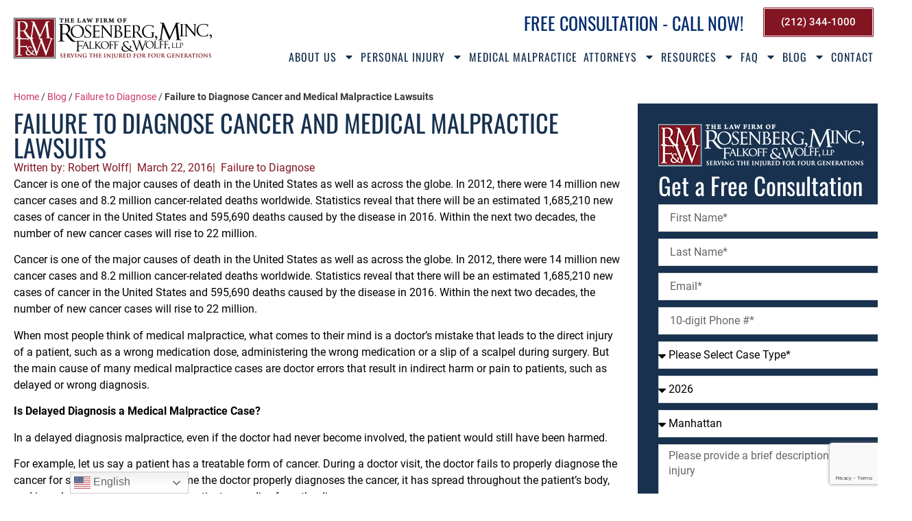

--- FILE ---
content_type: text/html; charset=UTF-8
request_url: https://rmfwlaw.com/blog/failure-to-diagnose-blog/failure-to-diagnose-cancer-and-medical-malpractice-lawsuits
body_size: 31278
content:
<!doctype html>
<html lang="en-US">
<head>
	<meta charset="UTF-8">
	<meta name="viewport" content="width=device-width, initial-scale=1">
	<link rel="profile" href="https://gmpg.org/xfn/11">
	<meta name='robots' content='index, follow, max-image-preview:large, max-snippet:-1, max-video-preview:-1' />

	<!-- This site is optimized with the Yoast SEO Premium plugin v26.8 (Yoast SEO v26.8) - https://yoast.com/product/yoast-seo-premium-wordpress/ -->
	<title>Failure to Diagnose Cancer and Medical Malpractice Lawsuits - Personal Injury Lawyer NYC | RMFW Law</title>
	<link rel="canonical" href="https://rmfwlaw.com/blog/failure-to-diagnose-blog/failure-to-diagnose-cancer-and-medical-malpractice-lawsuits" />
	<meta property="og:locale" content="en_US" />
	<meta property="og:type" content="article" />
	<meta property="og:title" content="Failure to Diagnose Cancer and Medical Malpractice Lawsuits" />
	<meta property="og:description" content="Cancer is one of the major causes of death in the United States as well as across the globe. In 2012, there were 14 million new cancer cases and 8.2 million cancer-related deaths worldwide. Statistics reveal that there will be an estimated 1,685,210 new cases of cancer in the United States and 595,690 deaths caused by the disease in 2016. Within the next two decades, the number of new cancer cases will rise to 22 million." />
	<meta property="og:url" content="https://rmfwlaw.com/blog/failure-to-diagnose-blog/failure-to-diagnose-cancer-and-medical-malpractice-lawsuits" />
	<meta property="og:site_name" content="Personal Injury Lawyer NYC | RMFW Law" />
	<meta property="article:publisher" content="https://www.facebook.com/NYCAccident/" />
	<meta property="article:published_time" content="2016-03-22T09:00:00+00:00" />
	<meta property="article:modified_time" content="2025-06-12T01:23:51+00:00" />
	<meta property="og:image" content="https://rmfwlaw.com/wp-content/uploads/PartnersWalkingOutside.jpg" />
	<meta property="og:image:width" content="1778" />
	<meta property="og:image:height" content="1000" />
	<meta property="og:image:type" content="image/jpeg" />
	<meta name="author" content="Robert Wolff" />
	<meta name="twitter:card" content="summary_large_image" />
	<meta name="twitter:creator" content="@nycaccident" />
	<meta name="twitter:site" content="@nycaccident" />
	<meta name="twitter:label1" content="Written by" />
	<meta name="twitter:data1" content="Robert Wolff" />
	<meta name="twitter:label2" content="Est. reading time" />
	<meta name="twitter:data2" content="3 minutes" />
	<script type="application/ld+json" class="yoast-schema-graph">{"@context":"https://schema.org","@graph":[{"@type":"Article","@id":"https://rmfwlaw.com/blog/failure-to-diagnose-blog/failure-to-diagnose-cancer-and-medical-malpractice-lawsuits#article","isPartOf":{"@id":"https://rmfwlaw.com/blog/failure-to-diagnose-blog/failure-to-diagnose-cancer-and-medical-malpractice-lawsuits"},"author":{"name":"Robert Wolff","@id":"https://rmfwlaw.com/#/schema/person/00baf51c1eb7c5bab7f3e8eaba229c2f"},"headline":"Failure to Diagnose Cancer and Medical Malpractice Lawsuits","datePublished":"2016-03-22T09:00:00+00:00","dateModified":"2025-06-12T01:23:51+00:00","mainEntityOfPage":{"@id":"https://rmfwlaw.com/blog/failure-to-diagnose-blog/failure-to-diagnose-cancer-and-medical-malpractice-lawsuits"},"wordCount":659,"commentCount":0,"publisher":{"@id":"https://rmfwlaw.com/#organization"},"keywords":["failing to diagnose diseases","failure to diagnose","failure to diagnose cancer","medical malpractice FAQs"],"articleSection":["Failure to Diagnose"],"inLanguage":"en-US"},{"@type":"WebPage","@id":"https://rmfwlaw.com/blog/failure-to-diagnose-blog/failure-to-diagnose-cancer-and-medical-malpractice-lawsuits","url":"https://rmfwlaw.com/blog/failure-to-diagnose-blog/failure-to-diagnose-cancer-and-medical-malpractice-lawsuits","name":"Failure to Diagnose Cancer and Medical Malpractice Lawsuits - Personal Injury Lawyer NYC | RMFW Law","isPartOf":{"@id":"https://rmfwlaw.com/#website"},"datePublished":"2016-03-22T09:00:00+00:00","dateModified":"2025-06-12T01:23:51+00:00","breadcrumb":{"@id":"https://rmfwlaw.com/blog/failure-to-diagnose-blog/failure-to-diagnose-cancer-and-medical-malpractice-lawsuits#breadcrumb"},"inLanguage":"en-US","potentialAction":[{"@type":"ReadAction","target":["https://rmfwlaw.com/blog/failure-to-diagnose-blog/failure-to-diagnose-cancer-and-medical-malpractice-lawsuits"]}]},{"@type":"BreadcrumbList","@id":"https://rmfwlaw.com/blog/failure-to-diagnose-blog/failure-to-diagnose-cancer-and-medical-malpractice-lawsuits#breadcrumb","itemListElement":[{"@type":"ListItem","position":1,"name":"Home","item":"https://rmfwlaw.com/"},{"@type":"ListItem","position":2,"name":"Blog","item":"https://rmfwlaw.com/category/blog"},{"@type":"ListItem","position":3,"name":"Failure to Diagnose","item":"https://rmfwlaw.com/category/blog/failure-to-diagnose-blog"},{"@type":"ListItem","position":4,"name":"Failure to Diagnose Cancer and Medical Malpractice Lawsuits"}]},{"@type":"WebSite","@id":"https://rmfwlaw.com/#website","url":"https://rmfwlaw.com/","name":"Rosenberg, Minc, Falkoff & Wolff, LLP. | Personal Injury Lawyer NYC","description":"Personal Injury Attorney New York City | Injury Attorney NYC | 212-LAWYERS - Manhattan, Bronx, Brooklyn, Queens &amp; Staten Island","publisher":{"@id":"https://rmfwlaw.com/#organization"},"alternateName":"RMFW Law","potentialAction":[{"@type":"SearchAction","target":{"@type":"EntryPoint","urlTemplate":"https://rmfwlaw.com/?s={search_term_string}"},"query-input":{"@type":"PropertyValueSpecification","valueRequired":true,"valueName":"search_term_string"}}],"inLanguage":"en-US"},{"@type":"Organization","@id":"https://rmfwlaw.com/#organization","name":"Rosenberg, Minc, Falkoff & Wolff, LLP.","alternateName":"RMFW Law","url":"https://rmfwlaw.com/","logo":{"@type":"ImageObject","inLanguage":"en-US","@id":"https://rmfwlaw.com/#/schema/logo/image/","url":"https://rmfwlaw.com/wp-content/uploads/rmfwlaw-logo-250px.png","contentUrl":"https://rmfwlaw.com/wp-content/uploads/rmfwlaw-logo-250px.png","width":250,"height":52,"caption":"Rosenberg, Minc, Falkoff & Wolff, LLP."},"image":{"@id":"https://rmfwlaw.com/#/schema/logo/image/"},"sameAs":["https://www.facebook.com/NYCAccident/","https://x.com/nycaccident","https://www.instagram.com/nycpersonalinjurylaw","https://www.pinterest.com/rmfwlaw/","https://www.youtube.com/@Rmfwlaw","https://www.yelp.com/biz/rosenberg-minc-falkoff-and-wolff-new-york-8","https://www.yelp.com/biz/rosenberg-minc-falkoff-and-wolff-brooklyn-8","https://www.yelp.com/biz/rosenberg-minc-falkoff-and-wolff-queens-5","https://www.yelp.com/biz/rosenberg-minc-falkoff-and-wolff-astoria-2"]},{"@type":"Person","@id":"https://rmfwlaw.com/#/schema/person/00baf51c1eb7c5bab7f3e8eaba229c2f","name":"Robert Wolff","image":{"@type":"ImageObject","inLanguage":"en-US","@id":"https://rmfwlaw.com/#/schema/person/image/","url":"https://secure.gravatar.com/avatar/aed78ef42ae8c30eb7db801a4000597bf0fd526bf70083c91a059dbe848a66b2?s=96&d=mm&r=g","contentUrl":"https://secure.gravatar.com/avatar/aed78ef42ae8c30eb7db801a4000597bf0fd526bf70083c91a059dbe848a66b2?s=96&d=mm&r=g","caption":"Robert Wolff"},"description":"Robert H. Wolff is a member and partner of the prestigious New York City Personal Injury Law Firm of Rosenberg Minc, Falkoff, &amp; Wolff, LLP. Mr. Wolff graduated from SUNY Albany, cum laude, in 1978 with a B.A. in Psychology and American History. Thereafter, he attended St. John’s University School of Law, where he was a member of the Moot Court Team and the Criminal Law Society, graduating in 1981 with a Juris Doctor’s degree.","sameAs":["https://rmfwlaw.com/attorneys/robert-h-wolff"],"honorificSuffix":"ESQ","gender":"male","award":["Super Lawyers"],"worksFor":"Rosenberg, Minc, Falkoff & Wolff, LLP.","url":"https://rmfwlaw.com/author/robert-wolff"}]}</script>
	<!-- / Yoast SEO Premium plugin. -->


<link rel="alternate" type="application/rss+xml" title="Personal Injury Lawyer NYC | RMFW Law &raquo; Feed" href="https://rmfwlaw.com/feed" />
<script>window.iaTrackerWebhook="https://n8n.internete.biz/webhook/ia-tracker";window.IAT_CONFIG=window.IAT_CONFIG||{};window.IAT_CONFIG.siteId="rmfwlaw.com";</script>
<style id='wp-img-auto-sizes-contain-inline-css'>
img:is([sizes=auto i],[sizes^="auto," i]){contain-intrinsic-size:3000px 1500px}
/*# sourceURL=wp-img-auto-sizes-contain-inline-css */
</style>
<style id='global-styles-inline-css'>
:root{--wp--preset--aspect-ratio--square: 1;--wp--preset--aspect-ratio--4-3: 4/3;--wp--preset--aspect-ratio--3-4: 3/4;--wp--preset--aspect-ratio--3-2: 3/2;--wp--preset--aspect-ratio--2-3: 2/3;--wp--preset--aspect-ratio--16-9: 16/9;--wp--preset--aspect-ratio--9-16: 9/16;--wp--preset--color--black: #000000;--wp--preset--color--cyan-bluish-gray: #abb8c3;--wp--preset--color--white: #ffffff;--wp--preset--color--pale-pink: #f78da7;--wp--preset--color--vivid-red: #cf2e2e;--wp--preset--color--luminous-vivid-orange: #ff6900;--wp--preset--color--luminous-vivid-amber: #fcb900;--wp--preset--color--light-green-cyan: #7bdcb5;--wp--preset--color--vivid-green-cyan: #00d084;--wp--preset--color--pale-cyan-blue: #8ed1fc;--wp--preset--color--vivid-cyan-blue: #0693e3;--wp--preset--color--vivid-purple: #9b51e0;--wp--preset--gradient--vivid-cyan-blue-to-vivid-purple: linear-gradient(135deg,rgb(6,147,227) 0%,rgb(155,81,224) 100%);--wp--preset--gradient--light-green-cyan-to-vivid-green-cyan: linear-gradient(135deg,rgb(122,220,180) 0%,rgb(0,208,130) 100%);--wp--preset--gradient--luminous-vivid-amber-to-luminous-vivid-orange: linear-gradient(135deg,rgb(252,185,0) 0%,rgb(255,105,0) 100%);--wp--preset--gradient--luminous-vivid-orange-to-vivid-red: linear-gradient(135deg,rgb(255,105,0) 0%,rgb(207,46,46) 100%);--wp--preset--gradient--very-light-gray-to-cyan-bluish-gray: linear-gradient(135deg,rgb(238,238,238) 0%,rgb(169,184,195) 100%);--wp--preset--gradient--cool-to-warm-spectrum: linear-gradient(135deg,rgb(74,234,220) 0%,rgb(151,120,209) 20%,rgb(207,42,186) 40%,rgb(238,44,130) 60%,rgb(251,105,98) 80%,rgb(254,248,76) 100%);--wp--preset--gradient--blush-light-purple: linear-gradient(135deg,rgb(255,206,236) 0%,rgb(152,150,240) 100%);--wp--preset--gradient--blush-bordeaux: linear-gradient(135deg,rgb(254,205,165) 0%,rgb(254,45,45) 50%,rgb(107,0,62) 100%);--wp--preset--gradient--luminous-dusk: linear-gradient(135deg,rgb(255,203,112) 0%,rgb(199,81,192) 50%,rgb(65,88,208) 100%);--wp--preset--gradient--pale-ocean: linear-gradient(135deg,rgb(255,245,203) 0%,rgb(182,227,212) 50%,rgb(51,167,181) 100%);--wp--preset--gradient--electric-grass: linear-gradient(135deg,rgb(202,248,128) 0%,rgb(113,206,126) 100%);--wp--preset--gradient--midnight: linear-gradient(135deg,rgb(2,3,129) 0%,rgb(40,116,252) 100%);--wp--preset--font-size--small: 13px;--wp--preset--font-size--medium: 20px;--wp--preset--font-size--large: 36px;--wp--preset--font-size--x-large: 42px;--wp--preset--spacing--20: 0.44rem;--wp--preset--spacing--30: 0.67rem;--wp--preset--spacing--40: 1rem;--wp--preset--spacing--50: 1.5rem;--wp--preset--spacing--60: 2.25rem;--wp--preset--spacing--70: 3.38rem;--wp--preset--spacing--80: 5.06rem;--wp--preset--shadow--natural: 6px 6px 9px rgba(0, 0, 0, 0.2);--wp--preset--shadow--deep: 12px 12px 50px rgba(0, 0, 0, 0.4);--wp--preset--shadow--sharp: 6px 6px 0px rgba(0, 0, 0, 0.2);--wp--preset--shadow--outlined: 6px 6px 0px -3px rgb(255, 255, 255), 6px 6px rgb(0, 0, 0);--wp--preset--shadow--crisp: 6px 6px 0px rgb(0, 0, 0);}:root { --wp--style--global--content-size: 800px;--wp--style--global--wide-size: 1200px; }:where(body) { margin: 0; }.wp-site-blocks > .alignleft { float: left; margin-right: 2em; }.wp-site-blocks > .alignright { float: right; margin-left: 2em; }.wp-site-blocks > .aligncenter { justify-content: center; margin-left: auto; margin-right: auto; }:where(.wp-site-blocks) > * { margin-block-start: 24px; margin-block-end: 0; }:where(.wp-site-blocks) > :first-child { margin-block-start: 0; }:where(.wp-site-blocks) > :last-child { margin-block-end: 0; }:root { --wp--style--block-gap: 24px; }:root :where(.is-layout-flow) > :first-child{margin-block-start: 0;}:root :where(.is-layout-flow) > :last-child{margin-block-end: 0;}:root :where(.is-layout-flow) > *{margin-block-start: 24px;margin-block-end: 0;}:root :where(.is-layout-constrained) > :first-child{margin-block-start: 0;}:root :where(.is-layout-constrained) > :last-child{margin-block-end: 0;}:root :where(.is-layout-constrained) > *{margin-block-start: 24px;margin-block-end: 0;}:root :where(.is-layout-flex){gap: 24px;}:root :where(.is-layout-grid){gap: 24px;}.is-layout-flow > .alignleft{float: left;margin-inline-start: 0;margin-inline-end: 2em;}.is-layout-flow > .alignright{float: right;margin-inline-start: 2em;margin-inline-end: 0;}.is-layout-flow > .aligncenter{margin-left: auto !important;margin-right: auto !important;}.is-layout-constrained > .alignleft{float: left;margin-inline-start: 0;margin-inline-end: 2em;}.is-layout-constrained > .alignright{float: right;margin-inline-start: 2em;margin-inline-end: 0;}.is-layout-constrained > .aligncenter{margin-left: auto !important;margin-right: auto !important;}.is-layout-constrained > :where(:not(.alignleft):not(.alignright):not(.alignfull)){max-width: var(--wp--style--global--content-size);margin-left: auto !important;margin-right: auto !important;}.is-layout-constrained > .alignwide{max-width: var(--wp--style--global--wide-size);}body .is-layout-flex{display: flex;}.is-layout-flex{flex-wrap: wrap;align-items: center;}.is-layout-flex > :is(*, div){margin: 0;}body .is-layout-grid{display: grid;}.is-layout-grid > :is(*, div){margin: 0;}body{padding-top: 0px;padding-right: 0px;padding-bottom: 0px;padding-left: 0px;}a:where(:not(.wp-element-button)){text-decoration: underline;}:root :where(.wp-element-button, .wp-block-button__link){background-color: #32373c;border-width: 0;color: #fff;font-family: inherit;font-size: inherit;font-style: inherit;font-weight: inherit;letter-spacing: inherit;line-height: inherit;padding-top: calc(0.667em + 2px);padding-right: calc(1.333em + 2px);padding-bottom: calc(0.667em + 2px);padding-left: calc(1.333em + 2px);text-decoration: none;text-transform: inherit;}.has-black-color{color: var(--wp--preset--color--black) !important;}.has-cyan-bluish-gray-color{color: var(--wp--preset--color--cyan-bluish-gray) !important;}.has-white-color{color: var(--wp--preset--color--white) !important;}.has-pale-pink-color{color: var(--wp--preset--color--pale-pink) !important;}.has-vivid-red-color{color: var(--wp--preset--color--vivid-red) !important;}.has-luminous-vivid-orange-color{color: var(--wp--preset--color--luminous-vivid-orange) !important;}.has-luminous-vivid-amber-color{color: var(--wp--preset--color--luminous-vivid-amber) !important;}.has-light-green-cyan-color{color: var(--wp--preset--color--light-green-cyan) !important;}.has-vivid-green-cyan-color{color: var(--wp--preset--color--vivid-green-cyan) !important;}.has-pale-cyan-blue-color{color: var(--wp--preset--color--pale-cyan-blue) !important;}.has-vivid-cyan-blue-color{color: var(--wp--preset--color--vivid-cyan-blue) !important;}.has-vivid-purple-color{color: var(--wp--preset--color--vivid-purple) !important;}.has-black-background-color{background-color: var(--wp--preset--color--black) !important;}.has-cyan-bluish-gray-background-color{background-color: var(--wp--preset--color--cyan-bluish-gray) !important;}.has-white-background-color{background-color: var(--wp--preset--color--white) !important;}.has-pale-pink-background-color{background-color: var(--wp--preset--color--pale-pink) !important;}.has-vivid-red-background-color{background-color: var(--wp--preset--color--vivid-red) !important;}.has-luminous-vivid-orange-background-color{background-color: var(--wp--preset--color--luminous-vivid-orange) !important;}.has-luminous-vivid-amber-background-color{background-color: var(--wp--preset--color--luminous-vivid-amber) !important;}.has-light-green-cyan-background-color{background-color: var(--wp--preset--color--light-green-cyan) !important;}.has-vivid-green-cyan-background-color{background-color: var(--wp--preset--color--vivid-green-cyan) !important;}.has-pale-cyan-blue-background-color{background-color: var(--wp--preset--color--pale-cyan-blue) !important;}.has-vivid-cyan-blue-background-color{background-color: var(--wp--preset--color--vivid-cyan-blue) !important;}.has-vivid-purple-background-color{background-color: var(--wp--preset--color--vivid-purple) !important;}.has-black-border-color{border-color: var(--wp--preset--color--black) !important;}.has-cyan-bluish-gray-border-color{border-color: var(--wp--preset--color--cyan-bluish-gray) !important;}.has-white-border-color{border-color: var(--wp--preset--color--white) !important;}.has-pale-pink-border-color{border-color: var(--wp--preset--color--pale-pink) !important;}.has-vivid-red-border-color{border-color: var(--wp--preset--color--vivid-red) !important;}.has-luminous-vivid-orange-border-color{border-color: var(--wp--preset--color--luminous-vivid-orange) !important;}.has-luminous-vivid-amber-border-color{border-color: var(--wp--preset--color--luminous-vivid-amber) !important;}.has-light-green-cyan-border-color{border-color: var(--wp--preset--color--light-green-cyan) !important;}.has-vivid-green-cyan-border-color{border-color: var(--wp--preset--color--vivid-green-cyan) !important;}.has-pale-cyan-blue-border-color{border-color: var(--wp--preset--color--pale-cyan-blue) !important;}.has-vivid-cyan-blue-border-color{border-color: var(--wp--preset--color--vivid-cyan-blue) !important;}.has-vivid-purple-border-color{border-color: var(--wp--preset--color--vivid-purple) !important;}.has-vivid-cyan-blue-to-vivid-purple-gradient-background{background: var(--wp--preset--gradient--vivid-cyan-blue-to-vivid-purple) !important;}.has-light-green-cyan-to-vivid-green-cyan-gradient-background{background: var(--wp--preset--gradient--light-green-cyan-to-vivid-green-cyan) !important;}.has-luminous-vivid-amber-to-luminous-vivid-orange-gradient-background{background: var(--wp--preset--gradient--luminous-vivid-amber-to-luminous-vivid-orange) !important;}.has-luminous-vivid-orange-to-vivid-red-gradient-background{background: var(--wp--preset--gradient--luminous-vivid-orange-to-vivid-red) !important;}.has-very-light-gray-to-cyan-bluish-gray-gradient-background{background: var(--wp--preset--gradient--very-light-gray-to-cyan-bluish-gray) !important;}.has-cool-to-warm-spectrum-gradient-background{background: var(--wp--preset--gradient--cool-to-warm-spectrum) !important;}.has-blush-light-purple-gradient-background{background: var(--wp--preset--gradient--blush-light-purple) !important;}.has-blush-bordeaux-gradient-background{background: var(--wp--preset--gradient--blush-bordeaux) !important;}.has-luminous-dusk-gradient-background{background: var(--wp--preset--gradient--luminous-dusk) !important;}.has-pale-ocean-gradient-background{background: var(--wp--preset--gradient--pale-ocean) !important;}.has-electric-grass-gradient-background{background: var(--wp--preset--gradient--electric-grass) !important;}.has-midnight-gradient-background{background: var(--wp--preset--gradient--midnight) !important;}.has-small-font-size{font-size: var(--wp--preset--font-size--small) !important;}.has-medium-font-size{font-size: var(--wp--preset--font-size--medium) !important;}.has-large-font-size{font-size: var(--wp--preset--font-size--large) !important;}.has-x-large-font-size{font-size: var(--wp--preset--font-size--x-large) !important;}
:root :where(.wp-block-pullquote){font-size: 1.5em;line-height: 1.6;}
/*# sourceURL=global-styles-inline-css */
</style>
<link rel='stylesheet' id='cmplz-general-css' href='https://rmfwlaw.com/wp-content/plugins/complianz-gdpr/assets/css/cookieblocker.min.css?ver=1766029757' media='all' />
<link rel='stylesheet' id='hello-elementor-css' href='https://rmfwlaw.com/wp-content/themes/hello-elementor/assets/css/reset.css?ver=3.4.4' media='all' />
<link rel='stylesheet' id='hello-elementor-theme-style-css' href='https://rmfwlaw.com/wp-content/themes/hello-elementor/assets/css/theme.css?ver=3.4.4' media='all' />
<link rel='stylesheet' id='hello-elementor-header-footer-css' href='https://rmfwlaw.com/wp-content/themes/hello-elementor/assets/css/header-footer.css?ver=3.4.4' media='all' />
<link rel='stylesheet' id='elementor-frontend-css' href='https://rmfwlaw.com/wp-content/uploads/elementor/css/custom-frontend.min.css?ver=1769538339' media='all' />
<link rel='stylesheet' id='elementor-post-9086-css' href='https://rmfwlaw.com/wp-content/uploads/elementor/css/post-9086.css?ver=1769538339' media='all' />
<link rel='stylesheet' id='widget-image-css' href='https://rmfwlaw.com/wp-content/plugins/elementor/assets/css/widget-image.min.css?ver=3.34.2' media='all' />
<link rel='stylesheet' id='widget-icon-box-css' href='https://rmfwlaw.com/wp-content/uploads/elementor/css/custom-widget-icon-box.min.css?ver=1769538339' media='all' />
<link rel='stylesheet' id='widget-nav-menu-css' href='https://rmfwlaw.com/wp-content/uploads/elementor/css/custom-pro-widget-nav-menu.min.css?ver=1769538339' media='all' />
<link rel='stylesheet' id='e-sticky-css' href='https://rmfwlaw.com/wp-content/plugins/elementor-pro/assets/css/modules/sticky.min.css?ver=3.34.0' media='all' />
<link rel='stylesheet' id='widget-heading-css' href='https://rmfwlaw.com/wp-content/plugins/elementor/assets/css/widget-heading.min.css?ver=3.34.2' media='all' />
<link rel='stylesheet' id='e-animation-grow-css' href='https://rmfwlaw.com/wp-content/plugins/elementor/assets/lib/animations/styles/e-animation-grow.min.css?ver=3.34.2' media='all' />
<link rel='stylesheet' id='widget-form-css' href='https://rmfwlaw.com/wp-content/plugins/elementor-pro/assets/css/widget-form.min.css?ver=3.34.0' media='all' />
<link rel='stylesheet' id='widget-google_maps-css' href='https://rmfwlaw.com/wp-content/plugins/elementor/assets/css/widget-google_maps.min.css?ver=3.34.2' media='all' />
<link rel='stylesheet' id='swiper-css' href='https://rmfwlaw.com/wp-content/plugins/elementor/assets/lib/swiper/v8/css/swiper.min.css?ver=8.4.5' media='all' />
<link rel='stylesheet' id='e-swiper-css' href='https://rmfwlaw.com/wp-content/plugins/elementor/assets/css/conditionals/e-swiper.min.css?ver=3.34.2' media='all' />
<link rel='stylesheet' id='widget-social-icons-css' href='https://rmfwlaw.com/wp-content/plugins/elementor/assets/css/widget-social-icons.min.css?ver=3.34.2' media='all' />
<link rel='stylesheet' id='e-apple-webkit-css' href='https://rmfwlaw.com/wp-content/uploads/elementor/css/custom-apple-webkit.min.css?ver=1769538339' media='all' />
<link rel='stylesheet' id='widget-breadcrumbs-css' href='https://rmfwlaw.com/wp-content/plugins/elementor-pro/assets/css/widget-breadcrumbs.min.css?ver=3.34.0' media='all' />
<link rel='stylesheet' id='widget-post-info-css' href='https://rmfwlaw.com/wp-content/plugins/elementor-pro/assets/css/widget-post-info.min.css?ver=3.34.0' media='all' />
<link rel='stylesheet' id='widget-icon-list-css' href='https://rmfwlaw.com/wp-content/uploads/elementor/css/custom-widget-icon-list.min.css?ver=1769538339' media='all' />
<link rel='stylesheet' id='widget-author-box-css' href='https://rmfwlaw.com/wp-content/plugins/elementor-pro/assets/css/widget-author-box.min.css?ver=3.34.0' media='all' />
<link rel='stylesheet' id='elementor-post-11906-css' href='https://rmfwlaw.com/wp-content/uploads/elementor/css/post-11906.css?ver=1769538339' media='all' />
<link rel='stylesheet' id='elementor-post-12089-css' href='https://rmfwlaw.com/wp-content/uploads/elementor/css/post-12089.css?ver=1769538340' media='all' />
<link rel='stylesheet' id='elementor-post-9118-css' href='https://rmfwlaw.com/wp-content/uploads/elementor/css/post-9118.css?ver=1769538344' media='all' />
<script src="https://rmfwlaw.com/wp-includes/js/jquery/jquery.min.js?ver=3.7.1" id="jquery-core-js"></script>
<meta name="description" content="Cancer is one of the major causes of death in the United States as well as across the globe. In 2012, there were 14 million new cancer cases and 8.2 million cancer-related deaths worldwide. Statistics reveal that there will be an estimated 1,685,210 new cases of cancer in the United States and 595,690 deaths caused by the disease in 2016. Within the next two decades, the number of new cancer cases will rise to 22 million.">
<!-- Voice SEO -->
<script type="application/ld+json">
{
  "@context": "https://schema.org",
  "@type": "LocalBusiness",
  "name": "Rosenberg, Minc, Falkoff & Wolff, LLP",
  "legalName": "Rosenberg, Minc, Falkoff & Wolff, LLP",
  "slogan": "Top NYC Personal Injury Attorneys",
  "knowsAbout": "Law Firm",
  "description": "Rosenberg, Minc, Falkoff & Wolff, LLP is one of the best personal injury law firms founded in 1922. For four generations, we have dealt with and won hundreds of personal injury cases in New York. As part of our thorough preparation process, we consult with medical and economic experts as needed to show how your injury has affected each aspect of your life. When we're well-prepared, we can negotiate out-of-court settlements that everyone is satisfied with. Our law office will not hesitate to bring your matter before a court and jury if the other side is unwilling to treat you honestly. Contact us for the best personal injury attorney in New York!",
  "openingHours": ["Mo-Su 00:00-24:00"],
  "telephone": "+12123441000",
  "sameAs": [
    "https://en.wikipedia.org/wiki/Lawyer",
    "https://en.wikipedia.org/wiki/Personal_injury_lawyer",
    "https://en.wikipedia.org/wiki/Attorney",
    "https://en.wikipedia.org/wiki/Health_law",
    "https://www.wikidata.org/wiki/Q40348",
    "https://www.wikidata.org/wiki/Q613142",
    "https://www.wikidata.org/wiki/Q6585303",
    "",
    "/",
    "https://twitter.com/nycaccident",
    "https://www.youtube.com/channel/UCHeALI8jEoOyG2nhKD-PEWQ"
  ],
  "image": "https://rmfwlaw.com/images/RMFW-PartnersNYC7.jpg",
  "logo": "https://rmfwlaw.com/wp-content/uploads/2023/07/rmfw-law-logo.png",
  "url": "https://rmfwlaw.com/",
  "priceRange": "$$$",
  "keywords": [
    "personal injury attorneys new york city",
    "personal injury lawyers new york city",
    "personal injury law firm nyc",
    "personal injury firms nyc",
    "personal injury lawyers in ny",
    "personal injury lawyer new york city ny",
    "ny personal injury attorneys",
    "personal injury law firms in nyc",
    "Best Personal Injury Attorney"
  ],
  "address": {
    "@type": "PostalAddress",
    "addressLocality": "New York",
    "addressRegion": "NY",
    "postalCode": "10168",
    "streetAddress": "122 E 42nd St #3800, New York, NY 10168, United States",
    "addressCountry": "US"
  },
  "paymentAccepted": "Cash, Credit Card",
  "geo": {
    "@type": "GeoCircle",
    "geoMidpoint": {
      "@type": "GeoCoordinates",
      "latitude": "40.75202671451637",
      "longitude": "-73.97667683068288"
    },
    "geoRadius": "800"
  },
  "makesOffer": {
    "@type": "Offer",
    "itemOffered": {
      "@type": "Service",
      "name": "Personal Injury Law",
      "description": "Our law firm specializes in personal injury cases, offering expert legal representation to ensure you receive the compensation you deserve."
    }
  }
}
</script>

<script type="application/ld+json">
{
  "@context": "https://schema.org/",
  "@type": "WebPage",
  "name": "Top Personal Injury Lawyer NYC | Best Medical Malpractice Attorney",
  "speakable": {
    "@type": "SpeakableSpecification",
    "xPath": [
      "/html/head/title",
      "/html/head/meta[@name='description']/@content"
    ]
  },
  "url": "https://rmfwlaw.com/"
}
</script>

<script type="application/ld+json">
{
  "@context": "https://schema.org/",
  "@type": "WebPage",
  "name": "Personal Injury Lawyer New York City - Top Personal Injury Attorney",
  "speakable": {
    "@type": "SpeakableSpecification",
    "xPath": [
      "/html/head/title",
      "/html/head/meta[@name='description']/@content"
    ]
  },
  "url": "https://rmfwlaw.com/personal-injury"
}
</script>

<script type="application/ld+json">
{
  "@context": "https://schema.org/",
  "@type": "CreativeWorkSeries",
  "name": "Rosenberg, Minc, Falkoff & Wolff, LLP",
  "aggregateRating": {
    "@type": "AggregateRating",
    "ratingValue": "4.7",
    "bestRating": "5",
    "ratingCount": "112"
  }
}
</script>

<!-- Safe gtag shim (prevents ReferenceError) -->
<script>
  window.dataLayer = window.dataLayer || [];
  window.gtag = window.gtag || function(){ window.dataLayer.push(arguments); };
</script>
<!-- Google Tag Manager -->
<script>
(function(w,d,s,l,i){w[l]=w[l]||[];w[l].push({'gtm.start':
new Date().getTime(),event:'gtm.js'});var f=d.getElementsByTagName(s)[0],
j=d.createElement(s),dl=l!='dataLayer'?'&l='+l:'';j.async=true;j.src=
'https://www.googletagmanager.com/gtm.js?id=GTM-N8T3MP9'+dl;f.parentNode.insertBefore(j,f);
})(window,document,'script','dataLayer','GTM-N8T3MP9');
</script>

<link rel="preload" as="image" href="https://rmfwlaw.com/wp-content/uploads/rmfw-law-nyc-personal-injury-lawyer-mobile.webp" type="image/webp" media="(max-width: 768px)">


<!-- Meta Pixel Code -->
<script>
!function(f,b,e,v,n,t,s)
{if(f.fbq)return;n=f.fbq=function(){n.callMethod?
n.callMethod.apply(n,arguments):n.queue.push(arguments)};
if(!f._fbq)f._fbq=n;n.push=n;n.loaded=!0;n.version='2.0';
n.queue=[];t=b.createElement(e);t.async=!0;
t.src=v;s=b.getElementsByTagName(e)[0];
s.parentNode.insertBefore(t,s)}(window, document,'script',
'https://connect.facebook.net/en_US/fbevents.js');
fbq('init', '648846674566616');
fbq('track', 'PageView');
</script>
<noscript><img height="1" width="1" style="display:none"
src="https://www.facebook.com/tr?id=648846674566616&ev=PageView&noscript=1"
/></noscript>
<!-- End Meta Pixel Code -->

<script>
document.addEventListener("DOMContentLoaded", function () {
  console.log('📞 Click-to-call tracking initialized');
  
  // Debounce to prevent double-firing
  let lastClickTime = 0;
  const DEBOUNCE_MS = 2000; // 2 seconds
  
  // Track any element that has a data-call-origin attribute
  document.body.addEventListener("click", function (e) {
    const target = e.target.closest("[data-call-origin]");
    if (!target) return;
    
    // Debounce check - prevent duplicate clicks within 2 seconds
    const now = Date.now();
    if (now - lastClickTime < DEBOUNCE_MS) {
      console.log('📞 Debounced - ignoring duplicate click');
      return;
    }
    lastClickTime = now;
    
    const callOrigin = target.getAttribute("data-call-origin") || "unknown";
    console.log('📞 Click detected! call_origin:', callOrigin);
    
    // Try to find tel: link in multiple ways
    let telLink = target.getAttribute("href") || "";
    
    // If not found directly, look for a link inside the clicked element
    if (!telLink) {
      const linkChild = target.querySelector('a[href^="tel:"]');
      if (linkChild) {
        telLink = linkChild.getAttribute("href");
        console.log('📞 Found tel: link in child element:', telLink);
      }
    }
    
    // Check onclick attribute for tel: links
    if (!telLink) {
      const onclick = target.getAttribute("onclick") || "";
      const telMatch = onclick.match(/tel:[\+\d]+/);
      if (telMatch) {
        telLink = telMatch[0];
        console.log('📞 Found tel: link in onclick:', telLink);
      }
    }
    
    console.log('📞 Final tel link:', telLink);
    
    if (!telLink || !telLink.startsWith("tel:")) {
      console.log('⚠️ Not a tel: link, skipping. Link:', telLink);
      return;
    }
    
    const phoneNumber = telLink.replace("tel:", "").replace(/[^0-9+]/g, '');
    console.log('📞 Phone number:', phoneNumber);
    
    // Get tracking data - localStorage first, then cookies, then URL params
    const visitor_id   = getLS("iat_visitor_id") || getCookie("iat_vid") || null;
    const session_id   = getLS("iat_session_id") || getCookie("iat_sid") || null;
    const utm_source   = getLS("iat_utm_source") || getCookie("utm_source") || getURLParam("utm_source") || null;
    const utm_medium   = getLS("iat_utm_medium") || getCookie("utm_medium") || getURLParam("utm_medium") || null;
    const utm_campaign = getLS("iat_utm_campaign") || getCookie("utm_campaign") || getURLParam("utm_campaign") || null;
    const utm_term     = getLS("iat_utm_term") || getCookie("utm_term") || getURLParam("utm_term") || null;
    const utm_content  = getLS("iat_utm_content") || getCookie("utm_content") || getURLParam("utm_content") || null;
    
    // Full attribution fields
    const landing_page = getLS("iat_landing_page") || getCookie("landing_page") || null;
    const referrer     = getLS("iat_referrer") || getCookie("referrer") || null;
    const gclid        = getLS("iat_gclid") || getCookie("gclid") || getURLParam("gclid") || null;
    const msclkid      = getLS("iat_msclkid") || getCookie("msclkid") || getURLParam("msclkid") || null;
    const fbclid       = getLS("iat_fbclid") || getCookie("fbclid") || getURLParam("fbclid") || null;
    
    const channel_group = determineChannelGroup(utm_source, utm_medium, gclid, msclkid, fbclid);
    
    const payload = {
      event_type:   "click_to_call",
      service:      "call",
      call_origin:  callOrigin,
      domain:       window.location.hostname.replace(/^www\./, ''),
      phone:        phoneNumber,
      visitor_id,
      session_id,
      source:       utm_source,
      medium:       utm_medium,
      campaign:     utm_campaign,
      utm_term,
      utm_content,
      channel_group,
      // Full attribution
      landing_page,
      referrer,
      gclid,
      msclkid,
      fbclid,
      timestamp:    new Date().toISOString()
    };
    
    console.log("📞 Sending payload:", JSON.stringify(payload, null, 2));
    
    fetch("https://n8n.internete.biz/webhook/call_click", {
      method: "POST",
      headers: { "Content-Type": "application/json" },
      body: JSON.stringify(payload),
      keepalive: true
    })
      .then(resp => {
        console.log("✅ Webhook response status:", resp.status);
        return resp.text();
      })
      .then(body => {
        console.log("✅ Webhook raw response body:", body || "(empty)");
      })
      .catch(err => console.error("❌ Webhook error:", err));
  });
  
  function getLS(name) {
    try { return localStorage.getItem(name) || null; } catch(e) { return null; }
  }
  
  function getCookie(name) {
    const match = document.cookie.match(new RegExp("(^| )" + name + "=([^;]+)"));
    return match ? match[2] : null;
  }
  
  function getURLParam(name) {
    const params = new URLSearchParams(window.location.search);
    return params.get(name);
  }
  
  function determineChannelGroup(source, medium, gclid, msclkid, fbclid) {
    // Click IDs are most reliable
    if (gclid) return "Paid Search";
    if (msclkid) return "Paid Search";
    if (fbclid) return "Social";
    
    if (!source && !medium) return "Direct";
    if (medium === "organic") return "Organic Search";
    if (medium === "cpc" || medium === "paid" || medium === "ppc") return "Paid Search";
    if (medium === "social" || medium === "paid_social") return "Social";
    if (medium === "email" || medium === "newsletter") return "Email";
    if (medium === "referral") return "Referral";
    if (medium === "display" || medium === "banner") return "Display";
    return "Other";
  }
});
</script>


<script>
document.addEventListener('DOMContentLoaded', function () {
  document.body.addEventListener('click', function (e) {
    const link = e.target.closest('a[href^="tel:"]');
    if (link && typeof fbq !== 'undefined') {
      fbq('trackCustom', 'PhoneClick');
    }
  });
});
</script>


<script>
/**
 * Fires fbq('track','Lead') ONLY on /thank-you-contact-us
 * Runs after the pixel (priority ≥ 11 is fine)
 */
document.addEventListener('DOMContentLoaded', function () {
  if (location.pathname.indexOf('/thank-you-contact-us') !== -1 &&
      typeof fbq !== 'undefined') {
    fbq('track', 'Lead');
    console.log('🔥 Lead fired on thank‑you page');
  }
});
</script>

			<style>
				.e-con.e-parent:nth-of-type(n+4):not(.e-lazyloaded):not(.e-no-lazyload),
				.e-con.e-parent:nth-of-type(n+4):not(.e-lazyloaded):not(.e-no-lazyload) * {
					background-image: none !important;
				}
				@media screen and (max-height: 1024px) {
					.e-con.e-parent:nth-of-type(n+3):not(.e-lazyloaded):not(.e-no-lazyload),
					.e-con.e-parent:nth-of-type(n+3):not(.e-lazyloaded):not(.e-no-lazyload) * {
						background-image: none !important;
					}
				}
				@media screen and (max-height: 640px) {
					.e-con.e-parent:nth-of-type(n+2):not(.e-lazyloaded):not(.e-no-lazyload),
					.e-con.e-parent:nth-of-type(n+2):not(.e-lazyloaded):not(.e-no-lazyload) * {
						background-image: none !important;
					}
				}
			</style>
			<link rel="icon" href="https://rmfwlaw.com/wp-content/uploads/2023/06/favicon.ico" sizes="32x32" />
<link rel="icon" href="https://rmfwlaw.com/wp-content/uploads/2023/06/favicon.ico" sizes="192x192" />
<link rel="apple-touch-icon" href="https://rmfwlaw.com/wp-content/uploads/2023/06/favicon.ico" />
<meta name="msapplication-TileImage" content="https://rmfwlaw.com/wp-content/uploads/2023/06/favicon.ico" />
</head>
<body class="wp-singular post-template-default single single-post postid-899 single-format-standard wp-custom-logo wp-embed-responsive wp-theme-hello-elementor hello-elementor-default elementor-default elementor-kit-9086 elementor-page-9118">

<!-- Google Tag Manager (noscript) -->
<noscript>
<iframe src="https://www.googletagmanager.com/ns.html?id=GTM-N8T3MP9"
height="0" width="0" style="display:none;visibility:hidden"></iframe>
</noscript>


<a class="skip-link screen-reader-text" href="#content">Skip to content</a>

		<header data-elementor-type="header" data-elementor-id="11906" class="elementor elementor-11906 elementor-location-header" data-elementor-post-type="elementor_library">
					<section class="elementor-section elementor-top-section elementor-element elementor-element-38eedd51 elementor-section-content-middle elementor-section-boxed elementor-section-height-default elementor-section-height-default" data-id="38eedd51" data-element_type="section" data-settings="{&quot;sticky&quot;:&quot;top&quot;,&quot;sticky_on&quot;:[&quot;desktop&quot;,&quot;tablet&quot;],&quot;background_background&quot;:&quot;classic&quot;,&quot;sticky_offset&quot;:0,&quot;sticky_effects_offset&quot;:0,&quot;sticky_anchor_link_offset&quot;:0}">
						<div class="elementor-container elementor-column-gap-no">
					<div class="elementor-column elementor-col-33 elementor-top-column elementor-element elementor-element-2d804243" data-id="2d804243" data-element_type="column">
			<div class="elementor-widget-wrap elementor-element-populated">
						<div class="elementor-element elementor-element-260bd74 elementor-widget elementor-widget-image" data-id="260bd74" data-element_type="widget" data-widget_type="image.default">
				<div class="elementor-widget-container">
																<a href="https://rmfwlaw.com">
							<img src="https://rmfwlaw.com/wp-content/uploads/elementor/thumbs/rmfw-law-logo-r95fwq3tjbmvkbsw8chpahgh8ybv5bxgezi8w1x8yg.png" title="rmfw-law-logo" alt="RMFW Law - Personal Injury Lawyer NYC logo" loading="lazy" />								</a>
															</div>
				</div>
					</div>
		</div>
				<div class="elementor-column elementor-col-66 elementor-top-column elementor-element elementor-element-a501371" data-id="a501371" data-element_type="column">
			<div class="elementor-widget-wrap elementor-element-populated">
						<section class="elementor-section elementor-inner-section elementor-element elementor-element-c02e493 elementor-section-boxed elementor-section-height-default elementor-section-height-default" data-id="c02e493" data-element_type="section">
						<div class="elementor-container elementor-column-gap-no">
					<div class="elementor-column elementor-col-50 elementor-inner-column elementor-element elementor-element-1c7ea7f elementor-hidden-mobile" data-id="1c7ea7f" data-element_type="column">
			<div class="elementor-widget-wrap elementor-element-populated">
						<div class="elementor-element elementor-element-491bdb8 elementor-widget__width-initial elementor-widget-tablet__width-initial elementor-hidden-mobile elementor-widget elementor-widget-icon-box" data-id="491bdb8" data-element_type="widget" data-widget_type="icon-box.default">
				<div class="elementor-widget-container">
							<div class="elementor-icon-box-wrapper">

			
						<div class="elementor-icon-box-content">

									<h3 class="elementor-icon-box-title">
						<span  >
							FREE CONSULTATION - CALL NOW!						</span>
					</h3>
				
				
			</div>
			
		</div>
						</div>
				</div>
					</div>
		</div>
				<div class="elementor-column elementor-col-50 elementor-inner-column elementor-element elementor-element-474a6fe elementor-hidden-mobile" data-id="474a6fe" data-element_type="column">
			<div class="elementor-widget-wrap elementor-element-populated">
						<div class="elementor-element elementor-element-8b80f7f elementor-align-right elementor-widget-mobile__width-inherit elementor-widget-tablet__width-initial elementor-widget__width-initial elementor-widget elementor-widget-button" data-id="8b80f7f" data-element_type="widget" data-call-origin="header_click_to_call" data-widget_type="button.default">
				<div class="elementor-widget-container">
									<div class="elementor-button-wrapper">
					<a class="elementor-button elementor-button-link elementor-size-sm" href="tel:2123441000">
						<span class="elementor-button-content-wrapper">
									<span class="elementor-button-text">(212) 344-1000</span>
					</span>
					</a>
				</div>
								</div>
				</div>
					</div>
		</div>
					</div>
		</section>
				<div class="elementor-element elementor-element-343cea70 elementor-nav-menu--stretch elementor-nav-menu__align-end elementor-widget__width-initial elementor-nav-menu--dropdown-tablet elementor-nav-menu__text-align-aside elementor-nav-menu--toggle elementor-nav-menu--burger elementor-widget elementor-widget-nav-menu" data-id="343cea70" data-element_type="widget" data-settings="{&quot;full_width&quot;:&quot;stretch&quot;,&quot;layout&quot;:&quot;horizontal&quot;,&quot;submenu_icon&quot;:{&quot;value&quot;:&quot;&lt;svg aria-hidden=\&quot;true\&quot; class=\&quot;e-font-icon-svg e-fas-caret-down\&quot; viewBox=\&quot;0 0 320 512\&quot; xmlns=\&quot;http:\/\/www.w3.org\/2000\/svg\&quot;&gt;&lt;path d=\&quot;M31.3 192h257.3c17.8 0 26.7 21.5 14.1 34.1L174.1 354.8c-7.8 7.8-20.5 7.8-28.3 0L17.2 226.1C4.6 213.5 13.5 192 31.3 192z\&quot;&gt;&lt;\/path&gt;&lt;\/svg&gt;&quot;,&quot;library&quot;:&quot;fa-solid&quot;},&quot;toggle&quot;:&quot;burger&quot;}" data-widget_type="nav-menu.default">
				<div class="elementor-widget-container">
								<nav aria-label="Menu" class="elementor-nav-menu--main elementor-nav-menu__container elementor-nav-menu--layout-horizontal e--pointer-background e--animation-fade">
				<ul id="menu-1-343cea70" class="elementor-nav-menu"><li class="menu-item menu-item-type-post_type menu-item-object-page menu-item-has-children menu-item-12330"><a href="https://rmfwlaw.com/firm-overview" class="elementor-item">About Us</a>
<ul class="sub-menu elementor-nav-menu--dropdown">
	<li class="menu-item menu-item-type-post_type menu-item-object-page menu-item-12505"><a href="https://rmfwlaw.com/firm-overview/our-results" class="elementor-sub-item">Our Results</a></li>
	<li class="menu-item menu-item-type-post_type menu-item-object-page menu-item-12764"><a href="https://rmfwlaw.com/testimonials" class="elementor-sub-item">Testimonials</a></li>
</ul>
</li>
<li class="menu-item menu-item-type-post_type menu-item-object-page menu-item-has-children menu-item-12839"><a href="https://rmfwlaw.com/practices" class="elementor-item">Personal Injury</a>
<ul class="sub-menu elementor-nav-menu--dropdown">
	<li class="menu-item menu-item-type-post_type menu-item-object-page menu-item-12818"><a href="https://rmfwlaw.com/personal-injury" class="elementor-sub-item">New York City Top Personal Injury Law Firm</a></li>
	<li class="menu-item menu-item-type-post_type menu-item-object-page menu-item-12692"><a href="https://rmfwlaw.com/practices/construction-injuries" class="elementor-sub-item">Construction Accidents</a></li>
	<li class="menu-item menu-item-type-post_type menu-item-object-page menu-item-12865"><a href="https://rmfwlaw.com/practices/mass-transit-accidents" class="elementor-sub-item">Mass Transit Accidents</a></li>
	<li class="menu-item menu-item-type-post_type menu-item-object-page menu-item-has-children menu-item-12941"><a href="https://rmfwlaw.com/practices/motor-vehicle-accidents" class="elementor-sub-item">Motor Vehicle Accidents</a>
	<ul class="sub-menu elementor-nav-menu--dropdown">
		<li class="menu-item menu-item-type-post_type menu-item-object-page menu-item-has-children menu-item-12943"><a href="https://rmfwlaw.com/practices/motor-vehicle-accidents/car-accidents" class="elementor-sub-item">Car Accidents</a>
		<ul class="sub-menu elementor-nav-menu--dropdown">
			<li class="menu-item menu-item-type-post_type menu-item-object-page menu-item-14296"><a href="https://rmfwlaw.com/practices/motor-vehicle-accidents/car-accidents/aggressive-driving" class="elementor-sub-item">Aggressive Driving Accidents</a></li>
			<li class="menu-item menu-item-type-post_type menu-item-object-page menu-item-14304"><a href="https://rmfwlaw.com/practices/motor-vehicle-accidents/car-accidents/autonomous-vehicle-injuries" class="elementor-sub-item">Autonomous Vehicle Injury Attorney</a></li>
			<li class="menu-item menu-item-type-post_type menu-item-object-page menu-item-14318"><a href="https://rmfwlaw.com/practices/motor-vehicle-accidents/car-accidents/distracted-driver-accidents" class="elementor-sub-item">Distracted Driving Attorney</a></li>
			<li class="menu-item menu-item-type-post_type menu-item-object-page menu-item-12945"><a href="https://rmfwlaw.com/practices/motor-vehicle-accidents/car-accidents/intersection-accidents" class="elementor-sub-item">Intersection Accident Attorney</a></li>
			<li class="menu-item menu-item-type-post_type menu-item-object-page menu-item-14337"><a href="https://rmfwlaw.com/practices/motor-vehicle-accidents/car-accidents/limousine-accidents" class="elementor-sub-item">Limousine Accident Lawyer</a></li>
			<li class="menu-item menu-item-type-post_type menu-item-object-page menu-item-14358"><a href="https://rmfwlaw.com/practices/motor-vehicle-accidents/car-accidents/lyft-accidents" class="elementor-sub-item">Lyft Accident Lawyer</a></li>
			<li class="menu-item menu-item-type-post_type menu-item-object-page menu-item-14357"><a href="https://rmfwlaw.com/practices/motor-vehicle-accidents/car-accidents/drunk-driving-accidents" class="elementor-sub-item">NYC Drunk Driving Accident Lawyer</a></li>
			<li class="menu-item menu-item-type-post_type menu-item-object-page menu-item-14356"><a href="https://rmfwlaw.com/practices/motor-vehicle-accidents/car-accidents/rear-end-accidents" class="elementor-sub-item">Rear-End Accident Attorney</a></li>
			<li class="menu-item menu-item-type-post_type menu-item-object-page menu-item-14366"><a href="https://rmfwlaw.com/practices/motor-vehicle-accidents/car-accidents/reckless-driving" class="elementor-sub-item">Reckless Driving</a></li>
			<li class="menu-item menu-item-type-post_type menu-item-object-page menu-item-14374"><a href="https://rmfwlaw.com/practices/motor-vehicle-accidents/car-accidents/school-bus-accidents" class="elementor-sub-item">School Bus Accident Attorney</a></li>
			<li class="menu-item menu-item-type-post_type menu-item-object-page menu-item-14380"><a href="https://rmfwlaw.com/practices/motor-vehicle-accidents/car-accidents/taxi-accidents" class="elementor-sub-item">Taxi Accident Lawyer</a></li>
			<li class="menu-item menu-item-type-post_type menu-item-object-page menu-item-14388"><a href="https://rmfwlaw.com/practices/motor-vehicle-accidents/car-accidents/texting-and-driving" class="elementor-sub-item">Texting and Driving Accidents</a></li>
			<li class="menu-item menu-item-type-post_type menu-item-object-page menu-item-14396"><a href="https://rmfwlaw.com/practices/motor-vehicle-accidents/car-accidents/uber-accidents" class="elementor-sub-item">Uber Accident Lawyer</a></li>
		</ul>
</li>
		<li class="menu-item menu-item-type-post_type menu-item-object-page menu-item-13412"><a href="https://rmfwlaw.com/practices/motor-vehicle-accidents/bicycle-accidents" class="elementor-sub-item">Bicycle Accidents</a></li>
		<li class="menu-item menu-item-type-post_type menu-item-object-page menu-item-13423"><a href="https://rmfwlaw.com/practices/motor-vehicle-accidents/bike-sharing-accidents" class="elementor-sub-item">Bike Sharing Accidents</a></li>
		<li class="menu-item menu-item-type-post_type menu-item-object-page menu-item-12942"><a href="https://rmfwlaw.com/practices/motor-vehicle-accidents/boating-accidents" class="elementor-sub-item">Boating Accidents</a></li>
		<li class="menu-item menu-item-type-post_type menu-item-object-page menu-item-12946"><a href="https://rmfwlaw.com/practices/motor-vehicle-accidents/motorcycle-accidents" class="elementor-sub-item">Motorcycle Accidents</a></li>
		<li class="menu-item menu-item-type-post_type menu-item-object-page menu-item-12947"><a href="https://rmfwlaw.com/practices/motor-vehicle-accidents/pedestrian-accidents" class="elementor-sub-item">Pedestrian Accidents</a></li>
		<li class="menu-item menu-item-type-post_type menu-item-object-page menu-item-12948"><a href="https://rmfwlaw.com/practices/motor-vehicle-accidents/truck-accidents" class="elementor-sub-item">Truck Accidents</a></li>
	</ul>
</li>
	<li class="menu-item menu-item-type-post_type menu-item-object-page menu-item-has-children menu-item-13450"><a href="https://rmfwlaw.com/practices/premises-injuries" class="elementor-sub-item">Premises Injuries</a>
	<ul class="sub-menu elementor-nav-menu--dropdown">
		<li class="menu-item menu-item-type-post_type menu-item-object-page menu-item-14248"><a href="https://rmfwlaw.com/practices/premises-injuries/animal-bite" class="elementor-sub-item">Dog Bite Injury Attorney</a></li>
		<li class="menu-item menu-item-type-post_type menu-item-object-page menu-item-14246"><a href="https://rmfwlaw.com/practices/premises-injuries/elevator-accidents" class="elementor-sub-item">Elevator Accident Lawyer</a></li>
		<li class="menu-item menu-item-type-post_type menu-item-object-page menu-item-13449"><a href="https://rmfwlaw.com/practices/premises-injuries/negligent-security-lawyer" class="elementor-sub-item">Negligent Security Lawyer</a></li>
		<li class="menu-item menu-item-type-post_type menu-item-object-page menu-item-13451"><a href="https://rmfwlaw.com/practices/premises-injuries/apartment-accidents" class="elementor-sub-item">Apartment Injury Lawyer</a></li>
		<li class="menu-item menu-item-type-post_type menu-item-object-page menu-item-14245"><a href="https://rmfwlaw.com/practices/premises-injuries/sidewalk-accidents" class="elementor-sub-item">Sidewalk Accident Attorney</a></li>
		<li class="menu-item menu-item-type-post_type menu-item-object-page menu-item-13452"><a href="https://rmfwlaw.com/practices/premises-injuries/slip-and-fall-lawyer" class="elementor-sub-item">Slip and Fall Lawyer</a></li>
		<li class="menu-item menu-item-type-post_type menu-item-object-page menu-item-14244"><a href="https://rmfwlaw.com/practices/premises-injuries/snow-ice-accidents" class="elementor-sub-item">Snow &amp; Ice Accident Attorney</a></li>
		<li class="menu-item menu-item-type-post_type menu-item-object-page menu-item-14243"><a href="https://rmfwlaw.com/practices/premises-injuries/trip-fall" class="elementor-sub-item">Trip and Fall Attorney</a></li>
	</ul>
</li>
	<li class="menu-item menu-item-type-post_type menu-item-object-page menu-item-has-children menu-item-13461"><a href="https://rmfwlaw.com/practices/serious-injuries" class="elementor-sub-item">Serious Injuries</a>
	<ul class="sub-menu elementor-nav-menu--dropdown">
		<li class="menu-item menu-item-type-post_type menu-item-object-page menu-item-14232"><a href="https://rmfwlaw.com/practices/serious-injuries/back-injuries" class="elementor-sub-item">Back Injuries</a></li>
		<li class="menu-item menu-item-type-post_type menu-item-object-page menu-item-14234"><a href="https://rmfwlaw.com/practices/serious-injuries/fractures-broken-bones" class="elementor-sub-item">Broken Bone Injury Attorney</a></li>
		<li class="menu-item menu-item-type-post_type menu-item-object-page menu-item-14028"><a href="https://rmfwlaw.com/practices/serious-injuries/burn-injury-attorney" class="elementor-sub-item">Burn Injury Attorney</a></li>
		<li class="menu-item menu-item-type-post_type menu-item-object-page menu-item-14233"><a href="https://rmfwlaw.com/practices/serious-injuries/eye-injuries" class="elementor-sub-item">Eye Injuries</a></li>
		<li class="menu-item menu-item-type-post_type menu-item-object-page menu-item-14235"><a href="https://rmfwlaw.com/practices/serious-injuries/head-concussion-injuries" class="elementor-sub-item">Head &amp; Concussion Injuries</a></li>
		<li class="menu-item menu-item-type-post_type menu-item-object-page menu-item-14236"><a href="https://rmfwlaw.com/practices/serious-injuries/neck-injuries" class="elementor-sub-item">Neck Injury Lawyer</a></li>
		<li class="menu-item menu-item-type-post_type menu-item-object-page menu-item-14237"><a href="https://rmfwlaw.com/practices/serious-injuries/paralysis-after-injury" class="elementor-sub-item">Paralysis After Injury</a></li>
		<li class="menu-item menu-item-type-post_type menu-item-object-page menu-item-14238"><a href="https://rmfwlaw.com/practices/serious-injuries/scaffold-injuries" class="elementor-sub-item">Scaffold Injuries</a></li>
		<li class="menu-item menu-item-type-post_type menu-item-object-page menu-item-14239"><a href="https://rmfwlaw.com/practices/serious-injuries/speeding-injuries" class="elementor-sub-item">Speeding Injuries</a></li>
		<li class="menu-item menu-item-type-post_type menu-item-object-page menu-item-14240"><a href="https://rmfwlaw.com/practices/serious-injuries/spinal-cord-injuries" class="elementor-sub-item">Spinal Cord Injury Lawyer</a></li>
		<li class="menu-item menu-item-type-post_type menu-item-object-page menu-item-14241"><a href="https://rmfwlaw.com/practices/serious-injuries/traumatic-brain-injuries" class="elementor-sub-item">Traumatic Brain Injuries</a></li>
		<li class="menu-item menu-item-type-post_type menu-item-object-page menu-item-14242"><a href="https://rmfwlaw.com/practices/serious-injuries/wrongful-death" class="elementor-sub-item">Wrongful Death Lawyer</a></li>
	</ul>
</li>
</ul>
</li>
<li class="menu-item menu-item-type-custom menu-item-object-custom menu-item-27961"><a href="https://www.medicalmalpractice.net/" class="elementor-item">Medical Malpractice</a></li>
<li class="menu-item menu-item-type-post_type menu-item-object-page menu-item-has-children menu-item-12724"><a href="https://rmfwlaw.com/attorneys" class="elementor-item">Attorneys</a>
<ul class="sub-menu elementor-nav-menu--dropdown">
	<li class="menu-item menu-item-type-post_type menu-item-object-page menu-item-13510"><a href="https://rmfwlaw.com/attorneys/peter-rosenberg" class="elementor-sub-item">Peter Rosenberg</a></li>
	<li class="menu-item menu-item-type-post_type menu-item-object-page menu-item-13541"><a href="https://rmfwlaw.com/attorneys/daniel-c-minc" class="elementor-sub-item">Daniel C. Minc</a></li>
	<li class="menu-item menu-item-type-post_type menu-item-object-page menu-item-13549"><a href="https://rmfwlaw.com/attorneys/steven-c-falkoff" class="elementor-sub-item">Steven C. Falkoff</a></li>
	<li class="menu-item menu-item-type-post_type menu-item-object-page menu-item-13558"><a href="https://rmfwlaw.com/attorneys/robert-h-wolff" class="elementor-sub-item">Robert H. Wolff</a></li>
	<li class="menu-item menu-item-type-post_type menu-item-object-page menu-item-13566"><a href="https://rmfwlaw.com/attorneys/gary-a-silverstein" class="elementor-sub-item">Gary A. Silverstein</a></li>
	<li class="menu-item menu-item-type-post_type menu-item-object-page menu-item-13574"><a href="https://rmfwlaw.com/attorneys/arthur-o-tisi" class="elementor-sub-item">Arthur O Tisi</a></li>
	<li class="menu-item menu-item-type-post_type menu-item-object-page menu-item-13582"><a href="https://rmfwlaw.com/attorneys/sharon-elmaleh" class="elementor-sub-item">Sharon Elmaleh</a></li>
	<li class="menu-item menu-item-type-post_type menu-item-object-page menu-item-13590"><a href="https://rmfwlaw.com/attorneys/jesse-m-minc" class="elementor-sub-item">Jesse M. Minc</a></li>
	<li class="menu-item menu-item-type-post_type menu-item-object-page menu-item-13605"><a href="https://rmfwlaw.com/attorneys/brooke-balterman" class="elementor-sub-item">Brooke Balterman</a></li>
	<li class="menu-item menu-item-type-post_type menu-item-object-page menu-item-13604"><a href="https://rmfwlaw.com/attorneys/joyce-randazzo" class="elementor-sub-item">Joyce Randazzo</a></li>
</ul>
</li>
<li class="menu-item menu-item-type-post_type menu-item-object-page menu-item-has-children menu-item-12767"><a href="https://rmfwlaw.com/firm-news-resources" class="elementor-item">Resources</a>
<ul class="sub-menu elementor-nav-menu--dropdown">
	<li class="menu-item menu-item-type-post_type menu-item-object-page menu-item-13369"><a href="https://rmfwlaw.com/firm-news-resources/nyc-car-accident-statistics" class="elementor-sub-item">NYC Car Accident Statistics</a></li>
	<li class="menu-item menu-item-type-custom menu-item-object-custom menu-item-has-children menu-item-19353"><a href="https://rmfwlaw.com/accident_report/" class="elementor-sub-item">NYC Daily Accident Reports</a>
	<ul class="sub-menu elementor-nav-menu--dropdown">
		<li class="menu-item menu-item-type-taxonomy menu-item-object-borough menu-item-19351"><a href="https://rmfwlaw.com/borough/bronx" class="elementor-sub-item">Bronx Accident Reports</a></li>
		<li class="menu-item menu-item-type-taxonomy menu-item-object-borough menu-item-19348"><a href="https://rmfwlaw.com/borough/brooklyn" class="elementor-sub-item">Brooklyn Accident Reports</a></li>
		<li class="menu-item menu-item-type-taxonomy menu-item-object-borough menu-item-19349"><a href="https://rmfwlaw.com/borough/manhattan" class="elementor-sub-item">Manhattan Accident Reports</a></li>
		<li class="menu-item menu-item-type-taxonomy menu-item-object-borough menu-item-19350"><a href="https://rmfwlaw.com/borough/queens" class="elementor-sub-item">Queens Accident Reports</a></li>
		<li class="menu-item menu-item-type-taxonomy menu-item-object-borough menu-item-19352"><a href="https://rmfwlaw.com/borough/staten-island" class="elementor-sub-item">Staten Island Accident Reports</a></li>
	</ul>
</li>
	<li class="menu-item menu-item-type-post_type menu-item-object-page menu-item-13612"><a href="https://rmfwlaw.com/firm-news-resources/legal-terminology" class="elementor-sub-item">Legal Terminology</a></li>
</ul>
</li>
<li class="menu-item menu-item-type-post_type menu-item-object-page menu-item-has-children menu-item-12766"><a href="https://rmfwlaw.com/faq" class="elementor-item">FAQ</a>
<ul class="sub-menu elementor-nav-menu--dropdown">
	<li class="menu-item menu-item-type-post_type menu-item-object-page menu-item-13639"><a href="https://rmfwlaw.com/faq/faq-personal-injury" class="elementor-sub-item">FAQ – Personal Injury</a></li>
</ul>
</li>
<li class="menu-item menu-item-type-post_type menu-item-object-page menu-item-has-children menu-item-13936"><a href="https://rmfwlaw.com/blog" class="elementor-item">Blog</a>
<ul class="sub-menu elementor-nav-menu--dropdown">
	<li class="menu-item menu-item-type-taxonomy menu-item-object-category menu-item-24123"><a href="https://rmfwlaw.com/category/blog/personal-injury" class="elementor-sub-item">Personal Injury</a></li>
</ul>
</li>
<li class="menu-item menu-item-type-post_type menu-item-object-page menu-item-12765"><a href="https://rmfwlaw.com/contact" class="elementor-item">Contact</a></li>
</ul>			</nav>
					<div class="elementor-menu-toggle" role="button" tabindex="0" aria-label="Menu Toggle" aria-expanded="false">
			<svg aria-hidden="true" role="presentation" class="elementor-menu-toggle__icon--open e-font-icon-svg e-eicon-menu-bar" viewBox="0 0 1000 1000" xmlns="http://www.w3.org/2000/svg"><path d="M104 333H896C929 333 958 304 958 271S929 208 896 208H104C71 208 42 237 42 271S71 333 104 333ZM104 583H896C929 583 958 554 958 521S929 458 896 458H104C71 458 42 487 42 521S71 583 104 583ZM104 833H896C929 833 958 804 958 771S929 708 896 708H104C71 708 42 737 42 771S71 833 104 833Z"></path></svg><svg aria-hidden="true" role="presentation" class="elementor-menu-toggle__icon--close e-font-icon-svg e-eicon-close" viewBox="0 0 1000 1000" xmlns="http://www.w3.org/2000/svg"><path d="M742 167L500 408 258 167C246 154 233 150 217 150 196 150 179 158 167 167 154 179 150 196 150 212 150 229 154 242 171 254L408 500 167 742C138 771 138 800 167 829 196 858 225 858 254 829L496 587 738 829C750 842 767 846 783 846 800 846 817 842 829 829 842 817 846 804 846 783 846 767 842 750 829 737L588 500 833 258C863 229 863 200 833 171 804 137 775 137 742 167Z"></path></svg>		</div>
					<nav class="elementor-nav-menu--dropdown elementor-nav-menu__container" aria-hidden="true">
				<ul id="menu-2-343cea70" class="elementor-nav-menu"><li class="menu-item menu-item-type-post_type menu-item-object-page menu-item-has-children menu-item-12330"><a href="https://rmfwlaw.com/firm-overview" class="elementor-item" tabindex="-1">About Us</a>
<ul class="sub-menu elementor-nav-menu--dropdown">
	<li class="menu-item menu-item-type-post_type menu-item-object-page menu-item-12505"><a href="https://rmfwlaw.com/firm-overview/our-results" class="elementor-sub-item" tabindex="-1">Our Results</a></li>
	<li class="menu-item menu-item-type-post_type menu-item-object-page menu-item-12764"><a href="https://rmfwlaw.com/testimonials" class="elementor-sub-item" tabindex="-1">Testimonials</a></li>
</ul>
</li>
<li class="menu-item menu-item-type-post_type menu-item-object-page menu-item-has-children menu-item-12839"><a href="https://rmfwlaw.com/practices" class="elementor-item" tabindex="-1">Personal Injury</a>
<ul class="sub-menu elementor-nav-menu--dropdown">
	<li class="menu-item menu-item-type-post_type menu-item-object-page menu-item-12818"><a href="https://rmfwlaw.com/personal-injury" class="elementor-sub-item" tabindex="-1">New York City Top Personal Injury Law Firm</a></li>
	<li class="menu-item menu-item-type-post_type menu-item-object-page menu-item-12692"><a href="https://rmfwlaw.com/practices/construction-injuries" class="elementor-sub-item" tabindex="-1">Construction Accidents</a></li>
	<li class="menu-item menu-item-type-post_type menu-item-object-page menu-item-12865"><a href="https://rmfwlaw.com/practices/mass-transit-accidents" class="elementor-sub-item" tabindex="-1">Mass Transit Accidents</a></li>
	<li class="menu-item menu-item-type-post_type menu-item-object-page menu-item-has-children menu-item-12941"><a href="https://rmfwlaw.com/practices/motor-vehicle-accidents" class="elementor-sub-item" tabindex="-1">Motor Vehicle Accidents</a>
	<ul class="sub-menu elementor-nav-menu--dropdown">
		<li class="menu-item menu-item-type-post_type menu-item-object-page menu-item-has-children menu-item-12943"><a href="https://rmfwlaw.com/practices/motor-vehicle-accidents/car-accidents" class="elementor-sub-item" tabindex="-1">Car Accidents</a>
		<ul class="sub-menu elementor-nav-menu--dropdown">
			<li class="menu-item menu-item-type-post_type menu-item-object-page menu-item-14296"><a href="https://rmfwlaw.com/practices/motor-vehicle-accidents/car-accidents/aggressive-driving" class="elementor-sub-item" tabindex="-1">Aggressive Driving Accidents</a></li>
			<li class="menu-item menu-item-type-post_type menu-item-object-page menu-item-14304"><a href="https://rmfwlaw.com/practices/motor-vehicle-accidents/car-accidents/autonomous-vehicle-injuries" class="elementor-sub-item" tabindex="-1">Autonomous Vehicle Injury Attorney</a></li>
			<li class="menu-item menu-item-type-post_type menu-item-object-page menu-item-14318"><a href="https://rmfwlaw.com/practices/motor-vehicle-accidents/car-accidents/distracted-driver-accidents" class="elementor-sub-item" tabindex="-1">Distracted Driving Attorney</a></li>
			<li class="menu-item menu-item-type-post_type menu-item-object-page menu-item-12945"><a href="https://rmfwlaw.com/practices/motor-vehicle-accidents/car-accidents/intersection-accidents" class="elementor-sub-item" tabindex="-1">Intersection Accident Attorney</a></li>
			<li class="menu-item menu-item-type-post_type menu-item-object-page menu-item-14337"><a href="https://rmfwlaw.com/practices/motor-vehicle-accidents/car-accidents/limousine-accidents" class="elementor-sub-item" tabindex="-1">Limousine Accident Lawyer</a></li>
			<li class="menu-item menu-item-type-post_type menu-item-object-page menu-item-14358"><a href="https://rmfwlaw.com/practices/motor-vehicle-accidents/car-accidents/lyft-accidents" class="elementor-sub-item" tabindex="-1">Lyft Accident Lawyer</a></li>
			<li class="menu-item menu-item-type-post_type menu-item-object-page menu-item-14357"><a href="https://rmfwlaw.com/practices/motor-vehicle-accidents/car-accidents/drunk-driving-accidents" class="elementor-sub-item" tabindex="-1">NYC Drunk Driving Accident Lawyer</a></li>
			<li class="menu-item menu-item-type-post_type menu-item-object-page menu-item-14356"><a href="https://rmfwlaw.com/practices/motor-vehicle-accidents/car-accidents/rear-end-accidents" class="elementor-sub-item" tabindex="-1">Rear-End Accident Attorney</a></li>
			<li class="menu-item menu-item-type-post_type menu-item-object-page menu-item-14366"><a href="https://rmfwlaw.com/practices/motor-vehicle-accidents/car-accidents/reckless-driving" class="elementor-sub-item" tabindex="-1">Reckless Driving</a></li>
			<li class="menu-item menu-item-type-post_type menu-item-object-page menu-item-14374"><a href="https://rmfwlaw.com/practices/motor-vehicle-accidents/car-accidents/school-bus-accidents" class="elementor-sub-item" tabindex="-1">School Bus Accident Attorney</a></li>
			<li class="menu-item menu-item-type-post_type menu-item-object-page menu-item-14380"><a href="https://rmfwlaw.com/practices/motor-vehicle-accidents/car-accidents/taxi-accidents" class="elementor-sub-item" tabindex="-1">Taxi Accident Lawyer</a></li>
			<li class="menu-item menu-item-type-post_type menu-item-object-page menu-item-14388"><a href="https://rmfwlaw.com/practices/motor-vehicle-accidents/car-accidents/texting-and-driving" class="elementor-sub-item" tabindex="-1">Texting and Driving Accidents</a></li>
			<li class="menu-item menu-item-type-post_type menu-item-object-page menu-item-14396"><a href="https://rmfwlaw.com/practices/motor-vehicle-accidents/car-accidents/uber-accidents" class="elementor-sub-item" tabindex="-1">Uber Accident Lawyer</a></li>
		</ul>
</li>
		<li class="menu-item menu-item-type-post_type menu-item-object-page menu-item-13412"><a href="https://rmfwlaw.com/practices/motor-vehicle-accidents/bicycle-accidents" class="elementor-sub-item" tabindex="-1">Bicycle Accidents</a></li>
		<li class="menu-item menu-item-type-post_type menu-item-object-page menu-item-13423"><a href="https://rmfwlaw.com/practices/motor-vehicle-accidents/bike-sharing-accidents" class="elementor-sub-item" tabindex="-1">Bike Sharing Accidents</a></li>
		<li class="menu-item menu-item-type-post_type menu-item-object-page menu-item-12942"><a href="https://rmfwlaw.com/practices/motor-vehicle-accidents/boating-accidents" class="elementor-sub-item" tabindex="-1">Boating Accidents</a></li>
		<li class="menu-item menu-item-type-post_type menu-item-object-page menu-item-12946"><a href="https://rmfwlaw.com/practices/motor-vehicle-accidents/motorcycle-accidents" class="elementor-sub-item" tabindex="-1">Motorcycle Accidents</a></li>
		<li class="menu-item menu-item-type-post_type menu-item-object-page menu-item-12947"><a href="https://rmfwlaw.com/practices/motor-vehicle-accidents/pedestrian-accidents" class="elementor-sub-item" tabindex="-1">Pedestrian Accidents</a></li>
		<li class="menu-item menu-item-type-post_type menu-item-object-page menu-item-12948"><a href="https://rmfwlaw.com/practices/motor-vehicle-accidents/truck-accidents" class="elementor-sub-item" tabindex="-1">Truck Accidents</a></li>
	</ul>
</li>
	<li class="menu-item menu-item-type-post_type menu-item-object-page menu-item-has-children menu-item-13450"><a href="https://rmfwlaw.com/practices/premises-injuries" class="elementor-sub-item" tabindex="-1">Premises Injuries</a>
	<ul class="sub-menu elementor-nav-menu--dropdown">
		<li class="menu-item menu-item-type-post_type menu-item-object-page menu-item-14248"><a href="https://rmfwlaw.com/practices/premises-injuries/animal-bite" class="elementor-sub-item" tabindex="-1">Dog Bite Injury Attorney</a></li>
		<li class="menu-item menu-item-type-post_type menu-item-object-page menu-item-14246"><a href="https://rmfwlaw.com/practices/premises-injuries/elevator-accidents" class="elementor-sub-item" tabindex="-1">Elevator Accident Lawyer</a></li>
		<li class="menu-item menu-item-type-post_type menu-item-object-page menu-item-13449"><a href="https://rmfwlaw.com/practices/premises-injuries/negligent-security-lawyer" class="elementor-sub-item" tabindex="-1">Negligent Security Lawyer</a></li>
		<li class="menu-item menu-item-type-post_type menu-item-object-page menu-item-13451"><a href="https://rmfwlaw.com/practices/premises-injuries/apartment-accidents" class="elementor-sub-item" tabindex="-1">Apartment Injury Lawyer</a></li>
		<li class="menu-item menu-item-type-post_type menu-item-object-page menu-item-14245"><a href="https://rmfwlaw.com/practices/premises-injuries/sidewalk-accidents" class="elementor-sub-item" tabindex="-1">Sidewalk Accident Attorney</a></li>
		<li class="menu-item menu-item-type-post_type menu-item-object-page menu-item-13452"><a href="https://rmfwlaw.com/practices/premises-injuries/slip-and-fall-lawyer" class="elementor-sub-item" tabindex="-1">Slip and Fall Lawyer</a></li>
		<li class="menu-item menu-item-type-post_type menu-item-object-page menu-item-14244"><a href="https://rmfwlaw.com/practices/premises-injuries/snow-ice-accidents" class="elementor-sub-item" tabindex="-1">Snow &amp; Ice Accident Attorney</a></li>
		<li class="menu-item menu-item-type-post_type menu-item-object-page menu-item-14243"><a href="https://rmfwlaw.com/practices/premises-injuries/trip-fall" class="elementor-sub-item" tabindex="-1">Trip and Fall Attorney</a></li>
	</ul>
</li>
	<li class="menu-item menu-item-type-post_type menu-item-object-page menu-item-has-children menu-item-13461"><a href="https://rmfwlaw.com/practices/serious-injuries" class="elementor-sub-item" tabindex="-1">Serious Injuries</a>
	<ul class="sub-menu elementor-nav-menu--dropdown">
		<li class="menu-item menu-item-type-post_type menu-item-object-page menu-item-14232"><a href="https://rmfwlaw.com/practices/serious-injuries/back-injuries" class="elementor-sub-item" tabindex="-1">Back Injuries</a></li>
		<li class="menu-item menu-item-type-post_type menu-item-object-page menu-item-14234"><a href="https://rmfwlaw.com/practices/serious-injuries/fractures-broken-bones" class="elementor-sub-item" tabindex="-1">Broken Bone Injury Attorney</a></li>
		<li class="menu-item menu-item-type-post_type menu-item-object-page menu-item-14028"><a href="https://rmfwlaw.com/practices/serious-injuries/burn-injury-attorney" class="elementor-sub-item" tabindex="-1">Burn Injury Attorney</a></li>
		<li class="menu-item menu-item-type-post_type menu-item-object-page menu-item-14233"><a href="https://rmfwlaw.com/practices/serious-injuries/eye-injuries" class="elementor-sub-item" tabindex="-1">Eye Injuries</a></li>
		<li class="menu-item menu-item-type-post_type menu-item-object-page menu-item-14235"><a href="https://rmfwlaw.com/practices/serious-injuries/head-concussion-injuries" class="elementor-sub-item" tabindex="-1">Head &amp; Concussion Injuries</a></li>
		<li class="menu-item menu-item-type-post_type menu-item-object-page menu-item-14236"><a href="https://rmfwlaw.com/practices/serious-injuries/neck-injuries" class="elementor-sub-item" tabindex="-1">Neck Injury Lawyer</a></li>
		<li class="menu-item menu-item-type-post_type menu-item-object-page menu-item-14237"><a href="https://rmfwlaw.com/practices/serious-injuries/paralysis-after-injury" class="elementor-sub-item" tabindex="-1">Paralysis After Injury</a></li>
		<li class="menu-item menu-item-type-post_type menu-item-object-page menu-item-14238"><a href="https://rmfwlaw.com/practices/serious-injuries/scaffold-injuries" class="elementor-sub-item" tabindex="-1">Scaffold Injuries</a></li>
		<li class="menu-item menu-item-type-post_type menu-item-object-page menu-item-14239"><a href="https://rmfwlaw.com/practices/serious-injuries/speeding-injuries" class="elementor-sub-item" tabindex="-1">Speeding Injuries</a></li>
		<li class="menu-item menu-item-type-post_type menu-item-object-page menu-item-14240"><a href="https://rmfwlaw.com/practices/serious-injuries/spinal-cord-injuries" class="elementor-sub-item" tabindex="-1">Spinal Cord Injury Lawyer</a></li>
		<li class="menu-item menu-item-type-post_type menu-item-object-page menu-item-14241"><a href="https://rmfwlaw.com/practices/serious-injuries/traumatic-brain-injuries" class="elementor-sub-item" tabindex="-1">Traumatic Brain Injuries</a></li>
		<li class="menu-item menu-item-type-post_type menu-item-object-page menu-item-14242"><a href="https://rmfwlaw.com/practices/serious-injuries/wrongful-death" class="elementor-sub-item" tabindex="-1">Wrongful Death Lawyer</a></li>
	</ul>
</li>
</ul>
</li>
<li class="menu-item menu-item-type-custom menu-item-object-custom menu-item-27961"><a href="https://www.medicalmalpractice.net/" class="elementor-item" tabindex="-1">Medical Malpractice</a></li>
<li class="menu-item menu-item-type-post_type menu-item-object-page menu-item-has-children menu-item-12724"><a href="https://rmfwlaw.com/attorneys" class="elementor-item" tabindex="-1">Attorneys</a>
<ul class="sub-menu elementor-nav-menu--dropdown">
	<li class="menu-item menu-item-type-post_type menu-item-object-page menu-item-13510"><a href="https://rmfwlaw.com/attorneys/peter-rosenberg" class="elementor-sub-item" tabindex="-1">Peter Rosenberg</a></li>
	<li class="menu-item menu-item-type-post_type menu-item-object-page menu-item-13541"><a href="https://rmfwlaw.com/attorneys/daniel-c-minc" class="elementor-sub-item" tabindex="-1">Daniel C. Minc</a></li>
	<li class="menu-item menu-item-type-post_type menu-item-object-page menu-item-13549"><a href="https://rmfwlaw.com/attorneys/steven-c-falkoff" class="elementor-sub-item" tabindex="-1">Steven C. Falkoff</a></li>
	<li class="menu-item menu-item-type-post_type menu-item-object-page menu-item-13558"><a href="https://rmfwlaw.com/attorneys/robert-h-wolff" class="elementor-sub-item" tabindex="-1">Robert H. Wolff</a></li>
	<li class="menu-item menu-item-type-post_type menu-item-object-page menu-item-13566"><a href="https://rmfwlaw.com/attorneys/gary-a-silverstein" class="elementor-sub-item" tabindex="-1">Gary A. Silverstein</a></li>
	<li class="menu-item menu-item-type-post_type menu-item-object-page menu-item-13574"><a href="https://rmfwlaw.com/attorneys/arthur-o-tisi" class="elementor-sub-item" tabindex="-1">Arthur O Tisi</a></li>
	<li class="menu-item menu-item-type-post_type menu-item-object-page menu-item-13582"><a href="https://rmfwlaw.com/attorneys/sharon-elmaleh" class="elementor-sub-item" tabindex="-1">Sharon Elmaleh</a></li>
	<li class="menu-item menu-item-type-post_type menu-item-object-page menu-item-13590"><a href="https://rmfwlaw.com/attorneys/jesse-m-minc" class="elementor-sub-item" tabindex="-1">Jesse M. Minc</a></li>
	<li class="menu-item menu-item-type-post_type menu-item-object-page menu-item-13605"><a href="https://rmfwlaw.com/attorneys/brooke-balterman" class="elementor-sub-item" tabindex="-1">Brooke Balterman</a></li>
	<li class="menu-item menu-item-type-post_type menu-item-object-page menu-item-13604"><a href="https://rmfwlaw.com/attorneys/joyce-randazzo" class="elementor-sub-item" tabindex="-1">Joyce Randazzo</a></li>
</ul>
</li>
<li class="menu-item menu-item-type-post_type menu-item-object-page menu-item-has-children menu-item-12767"><a href="https://rmfwlaw.com/firm-news-resources" class="elementor-item" tabindex="-1">Resources</a>
<ul class="sub-menu elementor-nav-menu--dropdown">
	<li class="menu-item menu-item-type-post_type menu-item-object-page menu-item-13369"><a href="https://rmfwlaw.com/firm-news-resources/nyc-car-accident-statistics" class="elementor-sub-item" tabindex="-1">NYC Car Accident Statistics</a></li>
	<li class="menu-item menu-item-type-custom menu-item-object-custom menu-item-has-children menu-item-19353"><a href="https://rmfwlaw.com/accident_report/" class="elementor-sub-item" tabindex="-1">NYC Daily Accident Reports</a>
	<ul class="sub-menu elementor-nav-menu--dropdown">
		<li class="menu-item menu-item-type-taxonomy menu-item-object-borough menu-item-19351"><a href="https://rmfwlaw.com/borough/bronx" class="elementor-sub-item" tabindex="-1">Bronx Accident Reports</a></li>
		<li class="menu-item menu-item-type-taxonomy menu-item-object-borough menu-item-19348"><a href="https://rmfwlaw.com/borough/brooklyn" class="elementor-sub-item" tabindex="-1">Brooklyn Accident Reports</a></li>
		<li class="menu-item menu-item-type-taxonomy menu-item-object-borough menu-item-19349"><a href="https://rmfwlaw.com/borough/manhattan" class="elementor-sub-item" tabindex="-1">Manhattan Accident Reports</a></li>
		<li class="menu-item menu-item-type-taxonomy menu-item-object-borough menu-item-19350"><a href="https://rmfwlaw.com/borough/queens" class="elementor-sub-item" tabindex="-1">Queens Accident Reports</a></li>
		<li class="menu-item menu-item-type-taxonomy menu-item-object-borough menu-item-19352"><a href="https://rmfwlaw.com/borough/staten-island" class="elementor-sub-item" tabindex="-1">Staten Island Accident Reports</a></li>
	</ul>
</li>
	<li class="menu-item menu-item-type-post_type menu-item-object-page menu-item-13612"><a href="https://rmfwlaw.com/firm-news-resources/legal-terminology" class="elementor-sub-item" tabindex="-1">Legal Terminology</a></li>
</ul>
</li>
<li class="menu-item menu-item-type-post_type menu-item-object-page menu-item-has-children menu-item-12766"><a href="https://rmfwlaw.com/faq" class="elementor-item" tabindex="-1">FAQ</a>
<ul class="sub-menu elementor-nav-menu--dropdown">
	<li class="menu-item menu-item-type-post_type menu-item-object-page menu-item-13639"><a href="https://rmfwlaw.com/faq/faq-personal-injury" class="elementor-sub-item" tabindex="-1">FAQ – Personal Injury</a></li>
</ul>
</li>
<li class="menu-item menu-item-type-post_type menu-item-object-page menu-item-has-children menu-item-13936"><a href="https://rmfwlaw.com/blog" class="elementor-item" tabindex="-1">Blog</a>
<ul class="sub-menu elementor-nav-menu--dropdown">
	<li class="menu-item menu-item-type-taxonomy menu-item-object-category menu-item-24123"><a href="https://rmfwlaw.com/category/blog/personal-injury" class="elementor-sub-item" tabindex="-1">Personal Injury</a></li>
</ul>
</li>
<li class="menu-item menu-item-type-post_type menu-item-object-page menu-item-12765"><a href="https://rmfwlaw.com/contact" class="elementor-item" tabindex="-1">Contact</a></li>
</ul>			</nav>
						</div>
				</div>
					</div>
		</div>
					</div>
		</section>
				<section class="elementor-section elementor-top-section elementor-element elementor-element-20ad2b3 elementor-hidden-desktop elementor-section-boxed elementor-section-height-default elementor-section-height-default" data-id="20ad2b3" data-element_type="section" data-settings="{&quot;background_background&quot;:&quot;classic&quot;,&quot;sticky&quot;:&quot;top&quot;,&quot;sticky_on&quot;:[&quot;tablet&quot;,&quot;mobile&quot;],&quot;sticky_offset&quot;:0,&quot;sticky_effects_offset&quot;:0,&quot;sticky_anchor_link_offset&quot;:0}">
						<div class="elementor-container elementor-column-gap-default">
					<div class="elementor-column elementor-col-100 elementor-top-column elementor-element elementor-element-3383694" data-id="3383694" data-element_type="column">
			<div class="elementor-widget-wrap elementor-element-populated">
						<div class="elementor-element elementor-element-3c92265 elementor-widget elementor-widget-heading" data-id="3c92265" data-element_type="widget" data-settings="{&quot;sticky&quot;:&quot;top&quot;,&quot;sticky_on&quot;:[&quot;tablet&quot;,&quot;mobile&quot;],&quot;sticky_offset&quot;:0,&quot;sticky_effects_offset&quot;:0,&quot;sticky_anchor_link_offset&quot;:0}" data-widget_type="heading.default">
				<div class="elementor-widget-container">
					<h3 class="elementor-heading-title elementor-size-default">212-LAWYERS or (212) 344-1000</h3>				</div>
				</div>
					</div>
		</div>
					</div>
		</section>
				</header>
				<div data-elementor-type="single-post" data-elementor-id="9118" class="elementor elementor-9118 elementor-location-single post-899 post type-post status-publish format-standard hentry category-failure-to-diagnose-blog tag-failing-to-diagnose-diseases tag-failure-to-diagnose tag-failure-to-diagnose-cancer tag-medical-malpractice-faqs" data-elementor-post-type="elementor_library">
			<div class="elementor-element elementor-element-2a6cb50 e-flex e-con-boxed e-con e-parent" data-id="2a6cb50" data-element_type="container">
					<div class="e-con-inner">
		<div class="elementor-element elementor-element-4046f05 e-con-full e-flex e-con e-child" data-id="4046f05" data-element_type="container">
				<div class="elementor-element elementor-element-ec25bdb elementor-widget elementor-widget-breadcrumbs" data-id="ec25bdb" data-element_type="widget" data-widget_type="breadcrumbs.default">
				<div class="elementor-widget-container">
					<p id="breadcrumbs"><span><span><a href="https://rmfwlaw.com/">Home</a></span> / <span><a href="https://rmfwlaw.com/category/blog">Blog</a></span> / <span><a href="https://rmfwlaw.com/category/blog/failure-to-diagnose-blog">Failure to Diagnose</a></span> / <span class="breadcrumb_last" aria-current="page"><strong>Failure to Diagnose Cancer and Medical Malpractice Lawsuits</strong></span></span></p>				</div>
				</div>
				<div class="elementor-element elementor-element-f7ddb28 elementor-widget elementor-widget-theme-post-title elementor-page-title elementor-widget-heading" data-id="f7ddb28" data-element_type="widget" data-widget_type="theme-post-title.default">
				<div class="elementor-widget-container">
					<h1 class="elementor-heading-title elementor-size-default">Failure to Diagnose Cancer and Medical Malpractice Lawsuits</h1>				</div>
				</div>
				<div class="elementor-element elementor-element-314ea76 elementor-widget elementor-widget-post-info" data-id="314ea76" data-element_type="widget" data-widget_type="post-info.default">
				<div class="elementor-widget-container">
							<ul class="elementor-inline-items elementor-icon-list-items elementor-post-info">
								<li class="elementor-icon-list-item elementor-repeater-item-d10d2eb elementor-inline-item" itemprop="author">
						<a href="https://rmfwlaw.com/author/robert-wolff">
														<span class="elementor-icon-list-text elementor-post-info__item elementor-post-info__item--type-author">
							<span class="elementor-post-info__item-prefix">Written by: </span>
										Robert Wolff					</span>
									</a>
				</li>
				<li class="elementor-icon-list-item elementor-repeater-item-01a43bc elementor-inline-item" itemprop="datePublished">
													<span class="elementor-icon-list-text elementor-post-info__item elementor-post-info__item--type-date">
							<span class="elementor-post-info__item-prefix">|&nbsp; </span>
										<time>March 22, 2016</time>					</span>
								</li>
				<li class="elementor-icon-list-item elementor-repeater-item-5d8db32 elementor-inline-item" itemprop="about">
													<span class="elementor-icon-list-text elementor-post-info__item elementor-post-info__item--type-terms">
							<span class="elementor-post-info__item-prefix">|&nbsp; </span>
										<span class="elementor-post-info__terms-list">
				<a href="https://rmfwlaw.com/category/blog/failure-to-diagnose-blog" class="elementor-post-info__terms-list-item">Failure to Diagnose</a>				</span>
					</span>
								</li>
				</ul>
						</div>
				</div>
				<div class="elementor-element elementor-element-af716e2 elementor-widget elementor-widget-theme-post-content" data-id="af716e2" data-element_type="widget" data-widget_type="theme-post-content.default">
				<div class="elementor-widget-container">
					<p>Cancer is one of the major causes of death in the United States as well as across the globe. In 2012, there were 14 million new cancer cases and 8.2 million cancer-related deaths worldwide. Statistics reveal that there will be an estimated 1,685,210 new cases of cancer in the United States and 595,690 deaths caused by the disease in 2016. Within the next two decades, the number of new cancer cases will rise to 22 million.</p>
<p>Cancer is one of the major causes of death in the United States as well as across the globe. In 2012, there were 14 million new cancer cases and 8.2 million cancer-related deaths worldwide. Statistics reveal that there will be an estimated 1,685,210 new cases of cancer in the United States and 595,690 deaths caused by the disease in 2016. Within the next two decades, the number of new cancer cases will rise to 22 million.</p>
<p>When most people think of medical malpractice, what comes to their mind is a doctor&#8217;s mistake that leads to the direct injury of a patient, such as a wrong medication dose, administering the wrong medication or a slip of a scalpel during surgery. But the main cause of many medical malpractice cases are doctor errors that result in indirect harm or pain to patients, such as delayed or wrong diagnosis.</p>
<p><strong>Is Delayed Diagnosis a Medical Malpractice Case?</strong></p>
<p>In a delayed diagnosis malpractice, even if the doctor had never become involved, the patient would still have been harmed.</p>
<p>For example, let us say a patient has a treatable form of cancer. During a doctor visit, the doctor fails to properly diagnose the cancer for several months. By the time the doctor properly diagnoses the cancer, it has spread throughout the patient&#8217;s body, and is no longer treatable. Then, the patient soon dies from the disease.</p>
<p>In this scenario, the patient&#8217;s death was not caused directly by the doctor. If the patient ignored the symptoms and never paid a visit to the doctor, the patient still would have died at roughly the same time. However, the death of the patient was not directly caused by the doctor because the death would have been prevented with a proper cancer diagnosis. Therefore, the doctor can be held liable for not just the delay abut also the resulting injury.</p>
<p><strong>What a Patient must Prove?</strong></p>
<p>There are three basic elements that patients must prove in order to win a medical malpractice case:</p>
<p>· There was a doctor-patient relationship between both parties.</p>
<p>· The doctor was negligent when diagnosing the cancer.</p>
<p>· The patient was harmed as a result of the negligence.</p>
<p><strong>Asserting Your Rights</strong></p>
<p>Medical malpractice cases are generally quite complex and a challenge to prove. No states&#8217; law that professes that, &#8220;Medical negligence has taken place if the doctor or physician failed to perform procedure A in a stipulated amount of time B&#8221;. And, this is why it is quintessential that you find a lawyer who has experience in medical malpractice cases to glance through the facts of your case, and be sure if all the important legal and medical elements that are required are in place, to file a genuine and credible medical malpractice lawsuit.</p>
<p><strong>RMFW Law Firm comes through in Crunch Time</strong></p>
<p>If you or a loved one was harmed as a result of the negligent actions of your doctor, you should make sure that you seek the help of one of the skilled and experienced medical malpractice attorneys at the sensational law firm of Rosenberg, Minc, Falkoff, &amp; Wolff at <a href="tel:2123441000" id="AW-663706673'">212-344-1000</a>. You can discuss in depth the details of your case during this first consultation.</p>
<p>The first meeting is on us. We only take a percentage and that comes from the final verdict or settlement. We are only paid when you are paid. We have won millions of dollars for past clients and you too could be on this marvelous list. What do you have to say? Do you want your voice legally heard?</p>
				</div>
				</div>
				<div class="elementor-element elementor-element-439e651 elementor-author-box--name-yes elementor-author-box--biography-yes elementor-author-box--link-no elementor-widget elementor-widget-author-box" data-id="439e651" data-element_type="widget" data-widget_type="author-box.default">
				<div class="elementor-widget-container">
							<div class="elementor-author-box">
			
			<div class="elementor-author-box__text">
									<a href="https://rmfwlaw.com/attorneys/robert-h-wolff" target="_blank">
						<h4 class="elementor-author-box__name">
							Robert Wolff						</h4>
					</a>
				
									<div class="elementor-author-box__bio">
						Robert H. Wolff is a member and partner of the prestigious New York City Personal Injury Law Firm of Rosenberg Minc, Falkoff, &amp; Wolff, LLP. Mr. Wolff graduated from SUNY Albany, cum laude, in 1978 with a B.A. in Psychology and American History. Thereafter, he attended St. John’s University School of Law, where he was a member of the Moot Court Team and the Criminal Law Society, graduating in 1981 with a Juris Doctor’s degree.					</div>
				
							</div>
		</div>
						</div>
				</div>
				</div>
		<div class="elementor-element elementor-element-3084acb e-con-full e-flex e-con e-child" data-id="3084acb" data-element_type="container">
				<div class="elementor-element elementor-element-b64d30a elementor-widget elementor-widget-shortcode" data-id="b64d30a" data-element_type="widget" data-widget_type="shortcode.default">
				<div class="elementor-widget-container">
							<div class="elementor-shortcode">		<div data-elementor-type="section" data-elementor-id="15670" class="elementor elementor-15670 elementor-location-single" data-elementor-post-type="elementor_library">
			<div class="elementor-element elementor-element-6160348 e-con-full e-flex e-con e-parent" data-id="6160348" data-element_type="container">
		<div class="elementor-element elementor-element-294d82ef e-con-full elementor-hidden-tablet elementor-hidden-mobile e-flex e-con e-child" data-id="294d82ef" data-element_type="container">
				<div class="elementor-element elementor-element-377f92b3 elementor-widget elementor-widget-spacer" data-id="377f92b3" data-element_type="widget" data-widget_type="spacer.default">
				<div class="elementor-widget-container">
							<div class="elementor-spacer">
			<div class="elementor-spacer-inner"></div>
		</div>
						</div>
				</div>
		<div class="elementor-element elementor-element-1c0d15b8 e-con-full e-flex e-con e-child" data-id="1c0d15b8" data-element_type="container" data-settings="{&quot;background_background&quot;:&quot;classic&quot;}">
		<div class="elementor-element elementor-element-7a2baccc e-con-full e-flex e-con e-child" data-id="7a2baccc" data-element_type="container" data-settings="{&quot;background_background&quot;:&quot;classic&quot;}">
				<div class="elementor-element elementor-element-7aa1a2ad elementor-widget elementor-widget-image" data-id="7aa1a2ad" data-element_type="widget" data-widget_type="image.default">
				<div class="elementor-widget-container">
															<img src="https://rmfwlaw.com/wp-content/uploads/elementor/thumbs/rmfwlaw-logo-300px-1-qaa9bmgosa82b3w1gnwoqb3k5w2g2uo825zxymqzqk.png" title="NYC Personal Injury lawyer &#8211; RMFW Law Logo Inverted" alt="NYC Personal Injury lawyer - RMFW Law Logo Inverted" loading="lazy" />															</div>
				</div>
				<div class="elementor-element elementor-element-1e64f3f2 elementor-widget elementor-widget-heading" data-id="1e64f3f2" data-element_type="widget" data-widget_type="heading.default">
				<div class="elementor-widget-container">
					<h2 class="elementor-heading-title elementor-size-default">Get a Free Consultation</h2>				</div>
				</div>
				<div class="elementor-element elementor-element-d5d9072 elementor-widget elementor-widget-shortcode" data-id="d5d9072" data-element_type="widget" data-widget_type="shortcode.default">
				<div class="elementor-widget-container">
							<div class="elementor-shortcode">		<div data-elementor-type="widget" data-elementor-id="27722" class="elementor elementor-27722" data-elementor-post-type="elementor_library">
						<div class="elementor-element elementor-element-27722 elementor-button-align-stretch elementor-widget elementor-widget-form" data-id="27722" data-element_type="widget" data-settings="{&quot;step_next_label&quot;:&quot;Next&quot;,&quot;step_previous_label&quot;:&quot;Previous&quot;,&quot;button_width&quot;:&quot;100&quot;,&quot;step_type&quot;:&quot;number_text&quot;,&quot;step_icon_shape&quot;:&quot;circle&quot;}" data-widget_type="form.default">
				<div class="elementor-widget-container">
							<form class="elementor-form" method="post" name="Contact Us" aria-label="Contact Us">
			<input type="hidden" name="post_id" value="27722"/>
			<input type="hidden" name="form_id" value="27722"/>
			<input type="hidden" name="referer_title" value="Failure to Diagnose Cancer and Medical Malpractice Lawsuits - Personal Injury Lawyer NYC | RMFW Law" />

							<input type="hidden" name="queried_id" value="899"/>
			
			<div class="elementor-form-fields-wrapper elementor-labels-">
								<div class="elementor-field-type-text elementor-field-group elementor-column elementor-field-group-first_name elementor-col-100">
												<label for="form-field-first_name" class="elementor-field-label elementor-screen-only">
								First Name							</label>
														<input size="1" type="text" name="form_fields[first_name]" id="form-field-first_name" class="elementor-field elementor-size-sm  elementor-field-textual" placeholder="First Name*">
											</div>
								<div class="elementor-field-type-text elementor-field-group elementor-column elementor-field-group-last_name elementor-col-100">
												<label for="form-field-last_name" class="elementor-field-label elementor-screen-only">
								Last Name							</label>
														<input size="1" type="text" name="form_fields[last_name]" id="form-field-last_name" class="elementor-field elementor-size-sm  elementor-field-textual" placeholder="Last Name*">
											</div>
								<div class="elementor-field-type-email elementor-field-group elementor-column elementor-field-group-email elementor-col-100 elementor-field-required">
												<label for="form-field-email" class="elementor-field-label elementor-screen-only">
								Email							</label>
														<input size="1" type="email" name="form_fields[email]" id="form-field-email" class="elementor-field elementor-size-sm  elementor-field-textual" placeholder="Email*" required="required">
											</div>
								<div class="elementor-field-type-tel elementor-field-group elementor-column elementor-field-group-phone elementor-col-100 elementor-field-required">
												<label for="form-field-phone" class="elementor-field-label elementor-screen-only">
								10-digit Phone #							</label>
								<input size="1" type="tel" name="form_fields[phone]" id="form-field-phone" class="elementor-field elementor-size-sm  elementor-field-textual" placeholder="10-digit Phone #*" required="required" pattern="[0-9()#&amp;+*-=.]+" title="Only numbers and phone characters (#, -, *, etc) are accepted.">

						</div>
								<div class="elementor-field-type-select elementor-field-group elementor-column elementor-field-group-case_type elementor-col-100 elementor-field-required">
												<label for="form-field-case_type" class="elementor-field-label elementor-screen-only">
								Case Type*							</label>
								<div class="elementor-field elementor-select-wrapper remove-before ">
			<div class="select-caret-down-wrapper">
				<svg aria-hidden="true" class="e-font-icon-svg e-eicon-caret-down" viewBox="0 0 571.4 571.4" xmlns="http://www.w3.org/2000/svg"><path d="M571 393Q571 407 561 418L311 668Q300 679 286 679T261 668L11 418Q0 407 0 393T11 368 36 357H536Q550 357 561 368T571 393Z"></path></svg>			</div>
			<select name="form_fields[case_type]" id="form-field-case_type" class="elementor-field-textual elementor-size-sm" required="required">
									<option value="Please Select Case Type*">Please Select Case Type*</option>
									<option value="Personal Injury">Personal Injury</option>
									<option value="Medical Malpractice">Medical Malpractice</option>
							</select>
		</div>
						</div>
								<div class="elementor-field-type-select elementor-field-group elementor-column elementor-field-group-personal_injury_cases elementor-col-100 elementor-field-required">
												<label for="form-field-personal_injury_cases" class="elementor-field-label elementor-screen-only">
								Personal Injury Cases*							</label>
								<div class="elementor-field elementor-select-wrapper remove-before ">
			<div class="select-caret-down-wrapper">
				<svg aria-hidden="true" class="e-font-icon-svg e-eicon-caret-down" viewBox="0 0 571.4 571.4" xmlns="http://www.w3.org/2000/svg"><path d="M571 393Q571 407 561 418L311 668Q300 679 286 679T261 668L11 418Q0 407 0 393T11 368 36 357H536Q550 357 561 368T571 393Z"></path></svg>			</div>
			<select name="form_fields[personal_injury_cases]" id="form-field-personal_injury_cases" class="elementor-field-textual elementor-size-sm" required="required">
									<option value="Bicycle Accident">Bicycle Accident</option>
									<option value="Brain Injury">Brain Injury</option>
									<option value="Car Accident">Car Accident</option>
									<option value="Construction Accident">Construction Accident</option>
									<option value="Motorcycle Accident">Motorcycle Accident</option>
									<option value="Pedestrian Accident">Pedestrian Accident</option>
									<option value="Slip and Fall">Slip and Fall</option>
									<option value="Truck Accident">Truck Accident</option>
									<option value="Other">Other</option>
							</select>
		</div>
						</div>
								<div class="elementor-field-type-select elementor-field-group elementor-column elementor-field-group-medical_malpractice_cases elementor-col-100 elementor-field-required">
												<label for="form-field-medical_malpractice_cases" class="elementor-field-label elementor-screen-only">
								Medical Malpractice Cases*							</label>
								<div class="elementor-field elementor-select-wrapper remove-before ">
			<div class="select-caret-down-wrapper">
				<svg aria-hidden="true" class="e-font-icon-svg e-eicon-caret-down" viewBox="0 0 571.4 571.4" xmlns="http://www.w3.org/2000/svg"><path d="M571 393Q571 407 561 418L311 668Q300 679 286 679T261 668L11 418Q0 407 0 393T11 368 36 357H536Q550 357 561 368T571 393Z"></path></svg>			</div>
			<select name="form_fields[medical_malpractice_cases]" id="form-field-medical_malpractice_cases" class="elementor-field-textual elementor-size-sm" required="required">
									<option value="Birth Injury">Birth Injury</option>
									<option value="Delayed Diagnosis">Delayed Diagnosis</option>
									<option value="Hospital Negligence">Hospital Negligence</option>
									<option value="Surgical Error">Surgical Error</option>
									<option value="Other">Other</option>
							</select>
		</div>
						</div>
								<div class="elementor-field-type-select elementor-field-group elementor-column elementor-field-group-incident_year elementor-col-100 elementor-field-required">
												<label for="form-field-incident_year" class="elementor-field-label elementor-screen-only">
								What Year Did the Incident Happen?*							</label>
								<div class="elementor-field elementor-select-wrapper remove-before ">
			<div class="select-caret-down-wrapper">
				<svg aria-hidden="true" class="e-font-icon-svg e-eicon-caret-down" viewBox="0 0 571.4 571.4" xmlns="http://www.w3.org/2000/svg"><path d="M571 393Q571 407 561 418L311 668Q300 679 286 679T261 668L11 418Q0 407 0 393T11 368 36 357H536Q550 357 561 368T571 393Z"></path></svg>			</div>
			<select name="form_fields[incident_year]" id="form-field-incident_year" class="elementor-field-textual elementor-size-sm" required="required">
									<option value="2026">2026</option>
									<option value="2025">2025</option>
									<option value="2024">2024</option>
									<option value="2023 or earlier">2023 or earlier</option>
									<option value="I don&#039;t remember">I don&#039;t remember</option>
							</select>
		</div>
						</div>
								<div class="elementor-field-type-select elementor-field-group elementor-column elementor-field-group-incident_city elementor-col-100 elementor-field-required">
												<label for="form-field-incident_city" class="elementor-field-label elementor-screen-only">
								What City Did It Happen In?*							</label>
								<div class="elementor-field elementor-select-wrapper remove-before ">
			<div class="select-caret-down-wrapper">
				<svg aria-hidden="true" class="e-font-icon-svg e-eicon-caret-down" viewBox="0 0 571.4 571.4" xmlns="http://www.w3.org/2000/svg"><path d="M571 393Q571 407 561 418L311 668Q300 679 286 679T261 668L11 418Q0 407 0 393T11 368 36 357H536Q550 357 561 368T571 393Z"></path></svg>			</div>
			<select name="form_fields[incident_city]" id="form-field-incident_city" class="elementor-field-textual elementor-size-sm" required="required">
									<option value="Manhattan">Manhattan</option>
									<option value="Queens  ">Queens  </option>
									<option value="Brooklyn">Brooklyn</option>
									<option value="Bronx">Bronx</option>
									<option value="Staten Island">Staten Island</option>
									<option value="Long Island (Nassau/Suffolk)">Long Island (Nassau/Suffolk)</option>
									<option value="Westchester">Westchester</option>
									<option value="New Jersey">New Jersey</option>
									<option value="Other NY Location">Other NY Location</option>
									<option value="Outside NY/NJ">Outside NY/NJ</option>
							</select>
		</div>
						</div>
								<div class="elementor-field-type-textarea elementor-field-group elementor-column elementor-field-group-message elementor-col-100">
												<label for="form-field-message" class="elementor-field-label elementor-screen-only">
								Briefly describe what happened 							</label>
						<textarea class="elementor-field-textual elementor-field  elementor-size-sm" name="form_fields[message]" id="form-field-message" rows="3" placeholder="Please provide a brief description of your injury"></textarea>				</div>
								<div class="elementor-field-type-recaptcha_v3 elementor-field-group elementor-column elementor-field-group-recaptcha elementor-col-100 recaptcha_v3-bottomright">
					<div class="elementor-field" id="form-field-recaptcha"><div class="elementor-g-recaptcha" data-sitekey="6LcwiCYoAAAAAJKleRHkYX_DoFLuhHyR98i8qSdK" data-type="v3" data-action="Form" data-badge="bottomright" data-size="invisible"></div></div>				</div>
								<div class="elementor-field-type-hidden elementor-field-group elementor-column elementor-field-group-utm_source elementor-col-100">
													<input size="1" type="hidden" name="form_fields[utm_source]" id="form-field-utm_source" class="elementor-field elementor-size-sm  elementor-field-textual">
											</div>
								<div class="elementor-field-type-hidden elementor-field-group elementor-column elementor-field-group-utm_medium elementor-col-100">
													<input size="1" type="hidden" name="form_fields[utm_medium]" id="form-field-utm_medium" class="elementor-field elementor-size-sm  elementor-field-textual">
											</div>
								<div class="elementor-field-type-hidden elementor-field-group elementor-column elementor-field-group-utm_campaign elementor-col-100">
													<input size="1" type="hidden" name="form_fields[utm_campaign]" id="form-field-utm_campaign" class="elementor-field elementor-size-sm  elementor-field-textual">
											</div>
								<div class="elementor-field-type-hidden elementor-field-group elementor-column elementor-field-group-utm_content elementor-col-100">
													<input size="1" type="hidden" name="form_fields[utm_content]" id="form-field-utm_content" class="elementor-field elementor-size-sm  elementor-field-textual">
											</div>
								<div class="elementor-field-type-hidden elementor-field-group elementor-column elementor-field-group-utm_term elementor-col-100">
													<input size="1" type="hidden" name="form_fields[utm_term]" id="form-field-utm_term" class="elementor-field elementor-size-sm  elementor-field-textual">
											</div>
								<div class="elementor-field-type-hidden elementor-field-group elementor-column elementor-field-group-referrer elementor-col-100">
													<input size="1" type="hidden" name="form_fields[referrer]" id="form-field-referrer" class="elementor-field elementor-size-sm  elementor-field-textual">
											</div>
								<div class="elementor-field-type-hidden elementor-field-group elementor-column elementor-field-group-landing_page elementor-col-100">
													<input size="1" type="hidden" name="form_fields[landing_page]" id="form-field-landing_page" class="elementor-field elementor-size-sm  elementor-field-textual">
											</div>
								<div class="elementor-field-type-hidden elementor-field-group elementor-column elementor-field-group-spam_flag elementor-col-100">
													<input size="1" type="hidden" name="form_fields[spam_flag]" id="form-field-spam_flag" class="elementor-field elementor-size-sm  elementor-field-textual">
											</div>
								<div class="elementor-field-type-hidden elementor-field-group elementor-column elementor-field-group-visitor_id elementor-col-100">
													<input size="1" type="hidden" name="form_fields[visitor_id]" id="form-field-visitor_id" class="elementor-field elementor-size-sm  elementor-field-textual">
											</div>
								<div class="elementor-field-type-hidden elementor-field-group elementor-column elementor-field-group-session_id elementor-col-100">
													<input size="1" type="hidden" name="form_fields[session_id]" id="form-field-session_id" class="elementor-field elementor-size-sm  elementor-field-textual">
											</div>
								<div class="elementor-field-type-text">
					<input size="1" type="text" name="form_fields[address]" id="form-field-address" class="elementor-field elementor-size-sm " style="display:none !important;">				</div>
								<div class="elementor-field-type-text">
					<input size="1" type="text" name="form_fields[website]" id="form-field-website" class="elementor-field elementor-size-sm " style="display:none !important;">				</div>
								<div class="elementor-field-group elementor-column elementor-field-type-submit elementor-col-100 e-form__buttons">
					<button class="elementor-button elementor-size-md elementor-animation-grow" type="submit">
						<span class="elementor-button-content-wrapper">
																						<span class="elementor-button-text">Submit</span>
													</span>
					</button>
				</div>
			</div>
		</form>
						</div>
				</div>
				</div>
		</div>
						</div>
				</div>
				<div class="elementor-element elementor-element-7ee3e925 elementor-widget elementor-widget-image" data-id="7ee3e925" data-element_type="widget" data-widget_type="image.default">
				<div class="elementor-widget-container">
															<img width="177" height="137" src="https://rmfwlaw.com/wp-content/uploads/2023/07/no-win-no-fee.png" class="attachment-large size-large wp-image-12110" alt="No Win No Fee" />															</div>
				</div>
				</div>
				</div>
				</div>
				</div>
				</div>
		</div>
						</div>
				</div>
				<div class="elementor-element elementor-element-fe70c0a elementor-widget elementor-widget-shortcode" data-id="fe70c0a" data-element_type="widget" data-widget_type="shortcode.default">
				<div class="elementor-widget-container">
							<div class="elementor-shortcode">		<div data-elementor-type="section" data-elementor-id="16004" class="elementor elementor-16004 elementor-location-single" data-elementor-post-type="elementor_library">
			<div class="elementor-element elementor-element-79c0deb1 e-con-full e-flex e-con e-parent" data-id="79c0deb1" data-element_type="container">
		<div class="elementor-element elementor-element-55a74b4f e-con-full e-flex e-con e-child" data-id="55a74b4f" data-element_type="container" data-settings="{&quot;background_background&quot;:&quot;classic&quot;}">
				<div class="elementor-element elementor-element-4c04c861 elementor-widget elementor-widget-heading" data-id="4c04c861" data-element_type="widget" data-widget_type="heading.default">
				<div class="elementor-widget-container">
					<h2 class="elementor-heading-title elementor-size-default">Blogs Menu</h2>				</div>
				</div>
				<div class="elementor-element elementor-element-68317135 elementor-nav-menu__align-start elementor-nav-menu__text-align-center elementor-nav-menu--dropdown-tablet elementor-nav-menu--toggle elementor-nav-menu--burger elementor-widget elementor-widget-nav-menu" data-id="68317135" data-element_type="widget" data-settings="{&quot;layout&quot;:&quot;vertical&quot;,&quot;submenu_icon&quot;:{&quot;value&quot;:&quot;&lt;svg aria-hidden=\&quot;true\&quot; class=\&quot;e-font-icon-svg e-fas-caret-down\&quot; viewBox=\&quot;0 0 320 512\&quot; xmlns=\&quot;http:\/\/www.w3.org\/2000\/svg\&quot;&gt;&lt;path d=\&quot;M31.3 192h257.3c17.8 0 26.7 21.5 14.1 34.1L174.1 354.8c-7.8 7.8-20.5 7.8-28.3 0L17.2 226.1C4.6 213.5 13.5 192 31.3 192z\&quot;&gt;&lt;\/path&gt;&lt;\/svg&gt;&quot;,&quot;library&quot;:&quot;fa-solid&quot;},&quot;toggle&quot;:&quot;burger&quot;}" data-widget_type="nav-menu.default">
				<div class="elementor-widget-container">
								<nav aria-label="Menu" class="elementor-nav-menu--main elementor-nav-menu__container elementor-nav-menu--layout-vertical e--pointer-background e--animation-fade">
				<ul id="menu-1-68317135" class="elementor-nav-menu sm-vertical"><li class="menu-item menu-item-type-taxonomy menu-item-object-category menu-item-24150"><a href="https://rmfwlaw.com/category/blog/airplane-accidents" class="elementor-item">Airplane Accidents</a></li>
<li class="menu-item menu-item-type-taxonomy menu-item-object-category menu-item-24151"><a href="https://rmfwlaw.com/category/blog/anesthesia-error" class="elementor-item">Anesthesia Error</a></li>
<li class="menu-item menu-item-type-taxonomy menu-item-object-category menu-item-24152"><a href="https://rmfwlaw.com/category/blog/bicycle-accidents" class="elementor-item">Bicycle Accidents</a></li>
<li class="menu-item menu-item-type-taxonomy menu-item-object-category menu-item-24153"><a href="https://rmfwlaw.com/category/blog/birth-injuries-blog" class="elementor-item">Birth Injuries</a></li>
<li class="menu-item menu-item-type-taxonomy menu-item-object-category menu-item-24154"><a href="https://rmfwlaw.com/category/blog/boating-accidents" class="elementor-item">Boating Accidents</a></li>
<li class="menu-item menu-item-type-taxonomy menu-item-object-category menu-item-24155"><a href="https://rmfwlaw.com/category/blog/brain-injury" class="elementor-item">Brain Injury</a></li>
<li class="menu-item menu-item-type-taxonomy menu-item-object-category menu-item-24156"><a href="https://rmfwlaw.com/category/blog/burn-injury" class="elementor-item">Burn Injury</a></li>
<li class="menu-item menu-item-type-taxonomy menu-item-object-category menu-item-24157"><a href="https://rmfwlaw.com/category/blog/bus-accidents" class="elementor-item">Bus Accidents</a></li>
<li class="menu-item menu-item-type-taxonomy menu-item-object-category menu-item-24158"><a href="https://rmfwlaw.com/category/blog/car-accidents" class="elementor-item">Car Accidents</a></li>
<li class="menu-item menu-item-type-taxonomy menu-item-object-category menu-item-24159"><a href="https://rmfwlaw.com/category/blog/catastrophic-injuries" class="elementor-item">Catastrophic Injuries</a></li>
<li class="menu-item menu-item-type-taxonomy menu-item-object-category menu-item-24160"><a href="https://rmfwlaw.com/category/blog/construction-accidents" class="elementor-item">Construction Accidents</a></li>
<li class="menu-item menu-item-type-taxonomy menu-item-object-category menu-item-24161"><a href="https://rmfwlaw.com/category/blog/doctor-errors" class="elementor-item">Doctor Errors</a></li>
<li class="menu-item menu-item-type-taxonomy menu-item-object-category menu-item-24162"><a href="https://rmfwlaw.com/category/blog/dog-bites" class="elementor-item">Dog Bites</a></li>
<li class="menu-item menu-item-type-taxonomy menu-item-object-category menu-item-24163"><a href="https://rmfwlaw.com/category/blog/elevator-accidents" class="elementor-item">Elevator Accidents</a></li>
<li class="menu-item menu-item-type-taxonomy menu-item-object-category current-post-ancestor current-menu-parent current-post-parent menu-item-24164"><a href="https://rmfwlaw.com/category/blog/failure-to-diagnose-blog" class="elementor-item">Failure to Diagnose</a></li>
<li class="menu-item menu-item-type-taxonomy menu-item-object-category menu-item-24165"><a href="https://rmfwlaw.com/category/blog/hazardous-materials" class="elementor-item">Hazardous Materials</a></li>
<li class="menu-item menu-item-type-taxonomy menu-item-object-category menu-item-24166"><a href="https://rmfwlaw.com/category/blog/hospital-negligence" class="elementor-item">Hospital Negligence</a></li>
<li class="menu-item menu-item-type-taxonomy menu-item-object-category menu-item-24167"><a href="https://rmfwlaw.com/category/blog/medical-malpractice-blogs" class="elementor-item">Medical Malpractice</a></li>
<li class="menu-item menu-item-type-taxonomy menu-item-object-category menu-item-24168"><a href="https://rmfwlaw.com/category/blog/medication-errors-blog" class="elementor-item">Medication Errors</a></li>
<li class="menu-item menu-item-type-taxonomy menu-item-object-category menu-item-24169"><a href="https://rmfwlaw.com/category/blog/motorcycle-accidents" class="elementor-item">Motorcycle Accidents</a></li>
<li class="menu-item menu-item-type-taxonomy menu-item-object-category menu-item-24170"><a href="https://rmfwlaw.com/category/blog/negligent-security" class="elementor-item">Negligent Security</a></li>
<li class="menu-item menu-item-type-taxonomy menu-item-object-category menu-item-24171"><a href="https://rmfwlaw.com/category/blog/nursing-negligence" class="elementor-item">Nursing Negligence</a></li>
<li class="menu-item menu-item-type-taxonomy menu-item-object-category menu-item-24172"><a href="https://rmfwlaw.com/category/blog/pedestrian-accidents" class="elementor-item">Pedestrian Accidents</a></li>
<li class="menu-item menu-item-type-taxonomy menu-item-object-category menu-item-24173"><a href="https://rmfwlaw.com/category/blog/personal-injury" class="elementor-item">Personal Injury</a></li>
<li class="menu-item menu-item-type-taxonomy menu-item-object-category menu-item-24174"><a href="https://rmfwlaw.com/category/blog/personal-injury-faqs" class="elementor-item">Personal Injury FAQs</a></li>
<li class="menu-item menu-item-type-taxonomy menu-item-object-category menu-item-24175"><a href="https://rmfwlaw.com/category/blog/pregnancy-related-injuries" class="elementor-item">Pregnancy-Related Injuries</a></li>
<li class="menu-item menu-item-type-taxonomy menu-item-object-category menu-item-24176"><a href="https://rmfwlaw.com/category/blog/premises-liability" class="elementor-item">Premises Liability</a></li>
<li class="menu-item menu-item-type-taxonomy menu-item-object-category menu-item-24177"><a href="https://rmfwlaw.com/category/blog/products-liability" class="elementor-item">Products Liability</a></li>
<li class="menu-item menu-item-type-taxonomy menu-item-object-category menu-item-24178"><a href="https://rmfwlaw.com/category/blog/retained-surgical-instruments" class="elementor-item">Retained Surgical Instruments</a></li>
<li class="menu-item menu-item-type-taxonomy menu-item-object-category menu-item-24179"><a href="https://rmfwlaw.com/category/blog/scaffold-accidents" class="elementor-item">Scaffold Accidents</a></li>
<li class="menu-item menu-item-type-taxonomy menu-item-object-category menu-item-24180"><a href="https://rmfwlaw.com/category/blog/ski-accidents" class="elementor-item">Ski Accidents</a></li>
<li class="menu-item menu-item-type-taxonomy menu-item-object-category menu-item-24181"><a href="https://rmfwlaw.com/category/blog/slip-and-fall" class="elementor-item">Slip and Fall</a></li>
<li class="menu-item menu-item-type-taxonomy menu-item-object-category menu-item-24182"><a href="https://rmfwlaw.com/category/blog/spinal-injuries" class="elementor-item">Spinal Injuries</a></li>
<li class="menu-item menu-item-type-taxonomy menu-item-object-category menu-item-24183"><a href="https://rmfwlaw.com/category/blog/surgical-errors-blog" class="elementor-item">Surgical Errors</a></li>
<li class="menu-item menu-item-type-taxonomy menu-item-object-category menu-item-24184"><a href="https://rmfwlaw.com/category/blog/train-accidents" class="elementor-item">Train Accidents</a></li>
<li class="menu-item menu-item-type-taxonomy menu-item-object-category menu-item-24185"><a href="https://rmfwlaw.com/category/blog/truck-accidents" class="elementor-item">Truck Accidents</a></li>
<li class="menu-item menu-item-type-taxonomy menu-item-object-category menu-item-24186"><a href="https://rmfwlaw.com/category/blog/workers-compensation" class="elementor-item">Workers&#8217; Compensation</a></li>
<li class="menu-item menu-item-type-taxonomy menu-item-object-category menu-item-24187"><a href="https://rmfwlaw.com/category/blog/wrongful-death" class="elementor-item">Wrongful Death</a></li>
</ul>			</nav>
					<div class="elementor-menu-toggle" role="button" tabindex="0" aria-label="Menu Toggle" aria-expanded="false">
			<svg aria-hidden="true" role="presentation" class="elementor-menu-toggle__icon--open e-font-icon-svg e-eicon-menu-bar" viewBox="0 0 1000 1000" xmlns="http://www.w3.org/2000/svg"><path d="M104 333H896C929 333 958 304 958 271S929 208 896 208H104C71 208 42 237 42 271S71 333 104 333ZM104 583H896C929 583 958 554 958 521S929 458 896 458H104C71 458 42 487 42 521S71 583 104 583ZM104 833H896C929 833 958 804 958 771S929 708 896 708H104C71 708 42 737 42 771S71 833 104 833Z"></path></svg><svg aria-hidden="true" role="presentation" class="elementor-menu-toggle__icon--close e-font-icon-svg e-eicon-close" viewBox="0 0 1000 1000" xmlns="http://www.w3.org/2000/svg"><path d="M742 167L500 408 258 167C246 154 233 150 217 150 196 150 179 158 167 167 154 179 150 196 150 212 150 229 154 242 171 254L408 500 167 742C138 771 138 800 167 829 196 858 225 858 254 829L496 587 738 829C750 842 767 846 783 846 800 846 817 842 829 829 842 817 846 804 846 783 846 767 842 750 829 737L588 500 833 258C863 229 863 200 833 171 804 137 775 137 742 167Z"></path></svg>		</div>
					<nav class="elementor-nav-menu--dropdown elementor-nav-menu__container" aria-hidden="true">
				<ul id="menu-2-68317135" class="elementor-nav-menu sm-vertical"><li class="menu-item menu-item-type-taxonomy menu-item-object-category menu-item-24150"><a href="https://rmfwlaw.com/category/blog/airplane-accidents" class="elementor-item" tabindex="-1">Airplane Accidents</a></li>
<li class="menu-item menu-item-type-taxonomy menu-item-object-category menu-item-24151"><a href="https://rmfwlaw.com/category/blog/anesthesia-error" class="elementor-item" tabindex="-1">Anesthesia Error</a></li>
<li class="menu-item menu-item-type-taxonomy menu-item-object-category menu-item-24152"><a href="https://rmfwlaw.com/category/blog/bicycle-accidents" class="elementor-item" tabindex="-1">Bicycle Accidents</a></li>
<li class="menu-item menu-item-type-taxonomy menu-item-object-category menu-item-24153"><a href="https://rmfwlaw.com/category/blog/birth-injuries-blog" class="elementor-item" tabindex="-1">Birth Injuries</a></li>
<li class="menu-item menu-item-type-taxonomy menu-item-object-category menu-item-24154"><a href="https://rmfwlaw.com/category/blog/boating-accidents" class="elementor-item" tabindex="-1">Boating Accidents</a></li>
<li class="menu-item menu-item-type-taxonomy menu-item-object-category menu-item-24155"><a href="https://rmfwlaw.com/category/blog/brain-injury" class="elementor-item" tabindex="-1">Brain Injury</a></li>
<li class="menu-item menu-item-type-taxonomy menu-item-object-category menu-item-24156"><a href="https://rmfwlaw.com/category/blog/burn-injury" class="elementor-item" tabindex="-1">Burn Injury</a></li>
<li class="menu-item menu-item-type-taxonomy menu-item-object-category menu-item-24157"><a href="https://rmfwlaw.com/category/blog/bus-accidents" class="elementor-item" tabindex="-1">Bus Accidents</a></li>
<li class="menu-item menu-item-type-taxonomy menu-item-object-category menu-item-24158"><a href="https://rmfwlaw.com/category/blog/car-accidents" class="elementor-item" tabindex="-1">Car Accidents</a></li>
<li class="menu-item menu-item-type-taxonomy menu-item-object-category menu-item-24159"><a href="https://rmfwlaw.com/category/blog/catastrophic-injuries" class="elementor-item" tabindex="-1">Catastrophic Injuries</a></li>
<li class="menu-item menu-item-type-taxonomy menu-item-object-category menu-item-24160"><a href="https://rmfwlaw.com/category/blog/construction-accidents" class="elementor-item" tabindex="-1">Construction Accidents</a></li>
<li class="menu-item menu-item-type-taxonomy menu-item-object-category menu-item-24161"><a href="https://rmfwlaw.com/category/blog/doctor-errors" class="elementor-item" tabindex="-1">Doctor Errors</a></li>
<li class="menu-item menu-item-type-taxonomy menu-item-object-category menu-item-24162"><a href="https://rmfwlaw.com/category/blog/dog-bites" class="elementor-item" tabindex="-1">Dog Bites</a></li>
<li class="menu-item menu-item-type-taxonomy menu-item-object-category menu-item-24163"><a href="https://rmfwlaw.com/category/blog/elevator-accidents" class="elementor-item" tabindex="-1">Elevator Accidents</a></li>
<li class="menu-item menu-item-type-taxonomy menu-item-object-category current-post-ancestor current-menu-parent current-post-parent menu-item-24164"><a href="https://rmfwlaw.com/category/blog/failure-to-diagnose-blog" class="elementor-item" tabindex="-1">Failure to Diagnose</a></li>
<li class="menu-item menu-item-type-taxonomy menu-item-object-category menu-item-24165"><a href="https://rmfwlaw.com/category/blog/hazardous-materials" class="elementor-item" tabindex="-1">Hazardous Materials</a></li>
<li class="menu-item menu-item-type-taxonomy menu-item-object-category menu-item-24166"><a href="https://rmfwlaw.com/category/blog/hospital-negligence" class="elementor-item" tabindex="-1">Hospital Negligence</a></li>
<li class="menu-item menu-item-type-taxonomy menu-item-object-category menu-item-24167"><a href="https://rmfwlaw.com/category/blog/medical-malpractice-blogs" class="elementor-item" tabindex="-1">Medical Malpractice</a></li>
<li class="menu-item menu-item-type-taxonomy menu-item-object-category menu-item-24168"><a href="https://rmfwlaw.com/category/blog/medication-errors-blog" class="elementor-item" tabindex="-1">Medication Errors</a></li>
<li class="menu-item menu-item-type-taxonomy menu-item-object-category menu-item-24169"><a href="https://rmfwlaw.com/category/blog/motorcycle-accidents" class="elementor-item" tabindex="-1">Motorcycle Accidents</a></li>
<li class="menu-item menu-item-type-taxonomy menu-item-object-category menu-item-24170"><a href="https://rmfwlaw.com/category/blog/negligent-security" class="elementor-item" tabindex="-1">Negligent Security</a></li>
<li class="menu-item menu-item-type-taxonomy menu-item-object-category menu-item-24171"><a href="https://rmfwlaw.com/category/blog/nursing-negligence" class="elementor-item" tabindex="-1">Nursing Negligence</a></li>
<li class="menu-item menu-item-type-taxonomy menu-item-object-category menu-item-24172"><a href="https://rmfwlaw.com/category/blog/pedestrian-accidents" class="elementor-item" tabindex="-1">Pedestrian Accidents</a></li>
<li class="menu-item menu-item-type-taxonomy menu-item-object-category menu-item-24173"><a href="https://rmfwlaw.com/category/blog/personal-injury" class="elementor-item" tabindex="-1">Personal Injury</a></li>
<li class="menu-item menu-item-type-taxonomy menu-item-object-category menu-item-24174"><a href="https://rmfwlaw.com/category/blog/personal-injury-faqs" class="elementor-item" tabindex="-1">Personal Injury FAQs</a></li>
<li class="menu-item menu-item-type-taxonomy menu-item-object-category menu-item-24175"><a href="https://rmfwlaw.com/category/blog/pregnancy-related-injuries" class="elementor-item" tabindex="-1">Pregnancy-Related Injuries</a></li>
<li class="menu-item menu-item-type-taxonomy menu-item-object-category menu-item-24176"><a href="https://rmfwlaw.com/category/blog/premises-liability" class="elementor-item" tabindex="-1">Premises Liability</a></li>
<li class="menu-item menu-item-type-taxonomy menu-item-object-category menu-item-24177"><a href="https://rmfwlaw.com/category/blog/products-liability" class="elementor-item" tabindex="-1">Products Liability</a></li>
<li class="menu-item menu-item-type-taxonomy menu-item-object-category menu-item-24178"><a href="https://rmfwlaw.com/category/blog/retained-surgical-instruments" class="elementor-item" tabindex="-1">Retained Surgical Instruments</a></li>
<li class="menu-item menu-item-type-taxonomy menu-item-object-category menu-item-24179"><a href="https://rmfwlaw.com/category/blog/scaffold-accidents" class="elementor-item" tabindex="-1">Scaffold Accidents</a></li>
<li class="menu-item menu-item-type-taxonomy menu-item-object-category menu-item-24180"><a href="https://rmfwlaw.com/category/blog/ski-accidents" class="elementor-item" tabindex="-1">Ski Accidents</a></li>
<li class="menu-item menu-item-type-taxonomy menu-item-object-category menu-item-24181"><a href="https://rmfwlaw.com/category/blog/slip-and-fall" class="elementor-item" tabindex="-1">Slip and Fall</a></li>
<li class="menu-item menu-item-type-taxonomy menu-item-object-category menu-item-24182"><a href="https://rmfwlaw.com/category/blog/spinal-injuries" class="elementor-item" tabindex="-1">Spinal Injuries</a></li>
<li class="menu-item menu-item-type-taxonomy menu-item-object-category menu-item-24183"><a href="https://rmfwlaw.com/category/blog/surgical-errors-blog" class="elementor-item" tabindex="-1">Surgical Errors</a></li>
<li class="menu-item menu-item-type-taxonomy menu-item-object-category menu-item-24184"><a href="https://rmfwlaw.com/category/blog/train-accidents" class="elementor-item" tabindex="-1">Train Accidents</a></li>
<li class="menu-item menu-item-type-taxonomy menu-item-object-category menu-item-24185"><a href="https://rmfwlaw.com/category/blog/truck-accidents" class="elementor-item" tabindex="-1">Truck Accidents</a></li>
<li class="menu-item menu-item-type-taxonomy menu-item-object-category menu-item-24186"><a href="https://rmfwlaw.com/category/blog/workers-compensation" class="elementor-item" tabindex="-1">Workers&#8217; Compensation</a></li>
<li class="menu-item menu-item-type-taxonomy menu-item-object-category menu-item-24187"><a href="https://rmfwlaw.com/category/blog/wrongful-death" class="elementor-item" tabindex="-1">Wrongful Death</a></li>
</ul>			</nav>
						</div>
				</div>
				</div>
				</div>
				</div>
		</div>
						</div>
				</div>
				<div class="elementor-element elementor-element-03a9084 elementor-widget elementor-widget-shortcode" data-id="03a9084" data-element_type="widget" data-widget_type="shortcode.default">
				<div class="elementor-widget-container">
							<div class="elementor-shortcode">		<div data-elementor-type="section" data-elementor-id="15674" class="elementor elementor-15674 elementor-location-single" data-elementor-post-type="elementor_library">
			<div class="elementor-element elementor-element-50993481 e-con-full e-flex e-con e-parent" data-id="50993481" data-element_type="container">
		<div class="elementor-element elementor-element-704374ec e-con-full elementor-hidden-tablet elementor-hidden-mobile e-flex e-con e-child" data-id="704374ec" data-element_type="container">
		<div class="elementor-element elementor-element-62186e38 e-flex e-con-boxed e-con e-child" data-id="62186e38" data-element_type="container">
					<div class="e-con-inner">
				<div class="elementor-element elementor-element-27e8e563 elementor-search-form--skin-classic elementor-search-form--button-type-icon elementor-search-form--icon-search elementor-widget elementor-widget-search-form" data-id="27e8e563" data-element_type="widget" data-settings="{&quot;skin&quot;:&quot;classic&quot;}" data-widget_type="search-form.default">
				<div class="elementor-widget-container">
							<search role="search">
			<form class="elementor-search-form" action="https://rmfwlaw.com" method="get">
												<div class="elementor-search-form__container">
					<label class="elementor-screen-only" for="elementor-search-form-27e8e563">Search</label>

					
					<input id="elementor-search-form-27e8e563" placeholder="Search..." class="elementor-search-form__input" type="search" name="s" value="">
					
											<button class="elementor-search-form__submit" type="submit" aria-label="Search">
															<div class="e-font-icon-svg-container"><svg class="fa fa-search e-font-icon-svg e-fas-search" viewBox="0 0 512 512" xmlns="http://www.w3.org/2000/svg"><path d="M505 442.7L405.3 343c-4.5-4.5-10.6-7-17-7H372c27.6-35.3 44-79.7 44-128C416 93.1 322.9 0 208 0S0 93.1 0 208s93.1 208 208 208c48.3 0 92.7-16.4 128-44v16.3c0 6.4 2.5 12.5 7 17l99.7 99.7c9.4 9.4 24.6 9.4 33.9 0l28.3-28.3c9.4-9.4 9.4-24.6.1-34zM208 336c-70.7 0-128-57.2-128-128 0-70.7 57.2-128 128-128 70.7 0 128 57.2 128 128 0 70.7-57.2 128-128 128z"></path></svg></div>													</button>
					
									</div>
			</form>
		</search>
						</div>
				</div>
					</div>
				</div>
				<div class="elementor-element elementor-element-4053b0d7 elementor-widget elementor-widget-wp-widget-recent-posts" data-id="4053b0d7" data-element_type="widget" data-widget_type="wp-widget-recent-posts.default">
				<div class="elementor-widget-container">
					
		
		<h5>Recent Posts</h5><nav aria-label="Recent Posts">
		<ul>
											<li>
					<a href="https://rmfwlaw.com/blog/car-accidents/nyc-rideshare-accident-insurance-who-pays">NYC Rideshare Accident Insurance: Who Pays After an Uber or Lyft Crash?</a>
									</li>
											<li>
					<a href="https://rmfwlaw.com/blog/bicycle-accidents/queens-bike-accident-attorney-guide">Queens Bike Accident Attorney: Your Guide to Compensation</a>
									</li>
											<li>
					<a href="https://rmfwlaw.com/blog/car-accidents/queens-car-accident-claim-no-fault">How to File a Queens Car Accident Claim: No-Fault Essentials</a>
									</li>
											<li>
					<a href="https://rmfwlaw.com/blog/slip-and-fall/nyc-construction-pedestrian-accidents-rights">NYC Construction Pedestrian Accidents: Your Rights After a Slip and Fall</a>
									</li>
											<li>
					<a href="https://rmfwlaw.com/blog/car-accidents/what-to-do-after-car-crash-brooklyn">What to Do Immediately After a Car Crash in Brooklyn, NY</a>
									</li>
					</ul>

		</nav>				</div>
				</div>
				<div class="elementor-element elementor-element-e105dbc elementor-widget-divider--view-line elementor-widget elementor-widget-divider" data-id="e105dbc" data-element_type="widget" data-widget_type="divider.default">
				<div class="elementor-widget-container">
							<div class="elementor-divider">
			<span class="elementor-divider-separator">
						</span>
		</div>
						</div>
				</div>
				</div>
				</div>
				</div>
		</div>
						</div>
				</div>
				</div>
					</div>
				</div>
				</div>
				<footer data-elementor-type="footer" data-elementor-id="12089" class="elementor elementor-12089 elementor-location-footer" data-elementor-post-type="elementor_library">
					<section class="elementor-section elementor-top-section elementor-element elementor-element-6d97bbe elementor-section-full_width elementor-section-content-middle elementor-hidden-tablet elementor-hidden-mobile elementor-section-height-default elementor-section-height-default" data-id="6d97bbe" data-element_type="section" data-settings="{&quot;background_background&quot;:&quot;classic&quot;}">
							<div class="elementor-background-overlay"></div>
							<div class="elementor-container elementor-column-gap-default">
					<div class="elementor-column elementor-col-20 elementor-top-column elementor-element elementor-element-79497ee elementor-hidden-tablet elementor-hidden-mobile" data-id="79497ee" data-element_type="column" data-settings="{&quot;background_background&quot;:&quot;classic&quot;}">
			<div class="elementor-widget-wrap elementor-element-populated">
						<div class="elementor-element elementor-element-30761e4 elementor-widget elementor-widget-image" data-id="30761e4" data-element_type="widget" data-widget_type="image.default">
				<div class="elementor-widget-container">
															<img src="https://rmfwlaw.com/wp-content/uploads/elementor/thumbs/peer-review-personal-injury-lawyer-logo-r95fxrpbk4g2vpj3fjbn51oqrnqyrus2gc67d89zyw.png" title="Personal-Injury-Lawyer-peer-review-personal-injury-lawyer-logo" alt="NYC-Personal-Injury-Lawyer-peer-review-logo" loading="lazy" />															</div>
				</div>
					</div>
		</div>
				<div class="elementor-column elementor-col-20 elementor-top-column elementor-element elementor-element-b99d3de elementor-hidden-tablet elementor-hidden-mobile" data-id="b99d3de" data-element_type="column" data-settings="{&quot;background_background&quot;:&quot;classic&quot;}">
			<div class="elementor-widget-wrap elementor-element-populated">
						<div class="elementor-element elementor-element-e5e5b4d elementor-widget elementor-widget-image" data-id="e5e5b4d" data-element_type="widget" data-widget_type="image.default">
				<div class="elementor-widget-container">
															<img src="https://rmfwlaw.com/wp-content/uploads/elementor/thumbs/super-lawyers-personal-injury-lawyer-logo-r95fwp5xrwzbnp32oknxsteuev0x09j2n1faovv520.png" title="super-lawyers-personal-injury-lawyer-logo" alt="NYC Personal Injury Lawyer - super lawyers logo" loading="lazy" />															</div>
				</div>
					</div>
		</div>
				<div class="elementor-column elementor-col-20 elementor-top-column elementor-element elementor-element-3f38f4c elementor-hidden-tablet elementor-hidden-mobile" data-id="3f38f4c" data-element_type="column" data-settings="{&quot;background_background&quot;:&quot;classic&quot;}">
			<div class="elementor-widget-wrap elementor-element-populated">
						<div class="elementor-element elementor-element-f9702c4 elementor-widget elementor-widget-image" data-id="f9702c4" data-element_type="widget" data-widget_type="image.default">
				<div class="elementor-widget-container">
															<img src="https://rmfwlaw.com/wp-content/uploads/elementor/thumbs/newsweek-personal-injury-lawyer-logo-r95fwykbo9c6vspf5oq7hr1gcpql58ke0by5hnh7bs.png" title="newsweek-personal-injury-lawyer-logo" alt="newsweek-personal-injury-lawyer-logo" loading="lazy" />															</div>
				</div>
					</div>
		</div>
				<div class="elementor-column elementor-col-20 elementor-top-column elementor-element elementor-element-d58a8a2 elementor-hidden-tablet elementor-hidden-mobile" data-id="d58a8a2" data-element_type="column" data-settings="{&quot;background_background&quot;:&quot;classic&quot;}">
			<div class="elementor-widget-wrap elementor-element-populated">
						<div class="elementor-element elementor-element-c40a1bd elementor-widget elementor-widget-image" data-id="c40a1bd" data-element_type="widget" data-widget_type="image.default">
				<div class="elementor-widget-container">
															<img src="https://rmfwlaw.com/wp-content/uploads/2023/07/avvo-personal-injury-lawyer-logo.png" title="avvo-personal-injury-lawyer-logo" alt="avvo-personal-injury-lawyer-logo" loading="lazy" />															</div>
				</div>
					</div>
		</div>
				<div class="elementor-column elementor-col-20 elementor-top-column elementor-element elementor-element-e8c041f elementor-hidden-tablet elementor-hidden-mobile" data-id="e8c041f" data-element_type="column" data-settings="{&quot;background_background&quot;:&quot;classic&quot;}">
			<div class="elementor-widget-wrap elementor-element-populated">
						<div class="elementor-element elementor-element-0557a85 elementor-widget elementor-widget-image" data-id="0557a85" data-element_type="widget" data-widget_type="image.default">
				<div class="elementor-widget-container">
															<img width="149" height="60" src="https://rmfwlaw.com/wp-content/uploads/2023/07/litigator-personal-injury-lawyer-logo-1.png" class="attachment-large size-large wp-image-10764" alt="litigator-personal-injury-lawyer-logo" />															</div>
				</div>
					</div>
		</div>
					</div>
		</section>
				<section class="elementor-section elementor-top-section elementor-element elementor-element-2d297c9 elementor-section-full_width elementor-section-content-middle elementor-section-height-default elementor-section-height-default" data-id="2d297c9" data-element_type="section">
						<div class="elementor-container elementor-column-gap-no">
					<div class="elementor-column elementor-col-20 elementor-top-column elementor-element elementor-element-d5427c5 elementor-hidden-mobile elementor-hidden-tablet" data-id="d5427c5" data-element_type="column" data-settings="{&quot;background_background&quot;:&quot;classic&quot;}">
			<div class="elementor-widget-wrap elementor-element-populated">
						<div class="elementor-element elementor-element-16370dd elementor-widget elementor-widget-image" data-id="16370dd" data-element_type="widget" data-widget_type="image.default">
				<div class="elementor-widget-container">
															<img loading="lazy" width="149" height="60" src="https://rmfwlaw.com/wp-content/uploads/2023/07/nylj-personal-injury-lawyer-logo.png" class="attachment-large size-large wp-image-10771" alt="nylj-personal-injury-lawyer-logo" />															</div>
				</div>
					</div>
		</div>
				<div class="elementor-column elementor-col-20 elementor-top-column elementor-element elementor-element-7d37ed7 elementor-hidden-tablet elementor-hidden-mobile" data-id="7d37ed7" data-element_type="column" data-settings="{&quot;background_background&quot;:&quot;classic&quot;}">
			<div class="elementor-widget-wrap elementor-element-populated">
						<div class="elementor-element elementor-element-e8912b0 elementor-widget elementor-widget-image" data-id="e8912b0" data-element_type="widget" data-widget_type="image.default">
				<div class="elementor-widget-container">
															<img loading="lazy" width="160" height="60" src="https://rmfwlaw.com/wp-content/uploads/2023/07/martindale-personal-injury-lawyer-logo-1.png" class="attachment-full size-full wp-image-10780" alt="martindale-personal-injury-lawyer-logo" />															</div>
				</div>
					</div>
		</div>
				<div class="elementor-column elementor-col-20 elementor-top-column elementor-element elementor-element-8ba38e3 elementor-hidden-tablet elementor-hidden-mobile" data-id="8ba38e3" data-element_type="column" data-settings="{&quot;background_background&quot;:&quot;classic&quot;}">
			<div class="elementor-widget-wrap elementor-element-populated">
						<div class="elementor-element elementor-element-9aa739f elementor-widget elementor-widget-image" data-id="9aa739f" data-element_type="widget" data-widget_type="image.default">
				<div class="elementor-widget-container">
															<img loading="lazy" width="160" height="60" src="https://rmfwlaw.com/wp-content/uploads/2023/07/bbb-personal-injury-lawyer-logo.png" class="attachment-full size-full wp-image-10789" alt="bbb-personal-injury-lawyer-logo" />															</div>
				</div>
					</div>
		</div>
				<div class="elementor-column elementor-col-20 elementor-top-column elementor-element elementor-element-af8e2d7 elementor-hidden-tablet elementor-hidden-mobile" data-id="af8e2d7" data-element_type="column" data-settings="{&quot;background_background&quot;:&quot;classic&quot;}">
			<div class="elementor-widget-wrap elementor-element-populated">
						<div class="elementor-element elementor-element-63b9b8a elementor-widget elementor-widget-image" data-id="63b9b8a" data-element_type="widget" data-widget_type="image.default">
				<div class="elementor-widget-container">
															<img loading="lazy" width="160" height="60" src="https://rmfwlaw.com/wp-content/uploads/2023/07/google-reviews-personal-injury-lawyer-logo.png" class="attachment-large size-large wp-image-10802" alt="google-reviews-personal-injury-lawyer-logo" />															</div>
				</div>
					</div>
		</div>
				<div class="elementor-column elementor-col-20 elementor-top-column elementor-element elementor-element-8e51148 elementor-hidden-tablet elementor-hidden-mobile" data-id="8e51148" data-element_type="column" data-settings="{&quot;background_background&quot;:&quot;classic&quot;}">
			<div class="elementor-widget-wrap elementor-element-populated">
						<div class="elementor-element elementor-element-fdd7162 elementor-widget elementor-widget-image" data-id="fdd7162" data-element_type="widget" data-widget_type="image.default">
				<div class="elementor-widget-container">
															<img loading="lazy" width="160" height="60" src="https://rmfwlaw.com/wp-content/uploads/2023/07/yelp-personal-injury-lawyer-logo.png" class="attachment-large size-large wp-image-10806" alt="yelp-personal-injury-lawyer-logo" />															</div>
				</div>
					</div>
		</div>
					</div>
		</section>
				<section class="elementor-section elementor-top-section elementor-element elementor-element-63bd2fd elementor-section-height-min-height elementor-section-content-top elementor-section-boxed elementor-section-height-default elementor-section-items-middle" data-id="63bd2fd" data-element_type="section" data-settings="{&quot;background_background&quot;:&quot;slideshow&quot;,&quot;background_slideshow_gallery&quot;:[{&quot;id&quot;:10863,&quot;url&quot;:&quot;https:\/\/rmfwlaw.com\/wp-content\/uploads\/2023\/07\/brooklyn-bridge-background.jpg&quot;}],&quot;background_slideshow_slide_duration&quot;:5000,&quot;background_slideshow_slide_transition&quot;:&quot;fade&quot;,&quot;background_slideshow_transition_duration&quot;:500}">
							<div class="elementor-background-overlay"></div>
							<div class="elementor-container elementor-column-gap-no">
					<div class="elementor-column elementor-col-100 elementor-top-column elementor-element elementor-element-a55a9b7" data-id="a55a9b7" data-element_type="column">
			<div class="elementor-widget-wrap elementor-element-populated">
						<div class="elementor-element elementor-element-0c907d9 elementor-widget elementor-widget-heading" data-id="0c907d9" data-element_type="widget" id="freeconsultation" data-widget_type="heading.default">
				<div class="elementor-widget-container">
					<h2 class="elementor-heading-title elementor-size-default">Free Consultation</h2>				</div>
				</div>
				<section class="elementor-section elementor-inner-section elementor-element elementor-element-b5e9c23 elementor-section-content-top elementor-section-height-min-height elementor-section-boxed elementor-section-height-default" data-id="b5e9c23" data-element_type="section">
						<div class="elementor-container elementor-column-gap-no">
					<div class="elementor-column elementor-col-50 elementor-inner-column elementor-element elementor-element-888bce6" data-id="888bce6" data-element_type="column">
			<div class="elementor-widget-wrap elementor-element-populated">
						<div class="elementor-element elementor-element-bd9d07d elementor-button-align-stretch elementor-widget elementor-widget-global elementor-global-27722 elementor-widget-form" data-id="bd9d07d" data-element_type="widget" data-settings="{&quot;step_next_label&quot;:&quot;Next&quot;,&quot;step_previous_label&quot;:&quot;Previous&quot;,&quot;button_width&quot;:&quot;100&quot;,&quot;step_type&quot;:&quot;number_text&quot;,&quot;step_icon_shape&quot;:&quot;circle&quot;}" data-widget_type="form.default">
				<div class="elementor-widget-container">
							<form class="elementor-form" method="post" name="Contact Us" aria-label="Contact Us">
			<input type="hidden" name="post_id" value="12089"/>
			<input type="hidden" name="form_id" value="bd9d07d"/>
			<input type="hidden" name="referer_title" value="Failure to Diagnose Cancer and Medical Malpractice Lawsuits - Personal Injury Lawyer NYC | RMFW Law" />

							<input type="hidden" name="queried_id" value="899"/>
			
			<div class="elementor-form-fields-wrapper elementor-labels-">
								<div class="elementor-field-type-text elementor-field-group elementor-column elementor-field-group-first_name elementor-col-100">
												<label for="form-field-first_name" class="elementor-field-label elementor-screen-only">
								First Name							</label>
														<input size="1" type="text" name="form_fields[first_name]" id="form-field-first_name" class="elementor-field elementor-size-sm  elementor-field-textual" placeholder="First Name*">
											</div>
								<div class="elementor-field-type-text elementor-field-group elementor-column elementor-field-group-last_name elementor-col-100">
												<label for="form-field-last_name" class="elementor-field-label elementor-screen-only">
								Last Name							</label>
														<input size="1" type="text" name="form_fields[last_name]" id="form-field-last_name" class="elementor-field elementor-size-sm  elementor-field-textual" placeholder="Last Name*">
											</div>
								<div class="elementor-field-type-email elementor-field-group elementor-column elementor-field-group-email elementor-col-100 elementor-field-required">
												<label for="form-field-email" class="elementor-field-label elementor-screen-only">
								Email							</label>
														<input size="1" type="email" name="form_fields[email]" id="form-field-email" class="elementor-field elementor-size-sm  elementor-field-textual" placeholder="Email*" required="required">
											</div>
								<div class="elementor-field-type-tel elementor-field-group elementor-column elementor-field-group-phone elementor-col-100 elementor-field-required">
												<label for="form-field-phone" class="elementor-field-label elementor-screen-only">
								10-digit Phone #							</label>
								<input size="1" type="tel" name="form_fields[phone]" id="form-field-phone" class="elementor-field elementor-size-sm  elementor-field-textual" placeholder="10-digit Phone #*" required="required" pattern="[0-9()#&amp;+*-=.]+" title="Only numbers and phone characters (#, -, *, etc) are accepted.">

						</div>
								<div class="elementor-field-type-select elementor-field-group elementor-column elementor-field-group-case_type elementor-col-100 elementor-field-required">
												<label for="form-field-case_type" class="elementor-field-label elementor-screen-only">
								Case Type*							</label>
								<div class="elementor-field elementor-select-wrapper remove-before ">
			<div class="select-caret-down-wrapper">
				<svg aria-hidden="true" class="e-font-icon-svg e-eicon-caret-down" viewBox="0 0 571.4 571.4" xmlns="http://www.w3.org/2000/svg"><path d="M571 393Q571 407 561 418L311 668Q300 679 286 679T261 668L11 418Q0 407 0 393T11 368 36 357H536Q550 357 561 368T571 393Z"></path></svg>			</div>
			<select name="form_fields[case_type]" id="form-field-case_type" class="elementor-field-textual elementor-size-sm" required="required">
									<option value="Please Select Case Type*">Please Select Case Type*</option>
									<option value="Personal Injury">Personal Injury</option>
									<option value="Medical Malpractice">Medical Malpractice</option>
							</select>
		</div>
						</div>
								<div class="elementor-field-type-select elementor-field-group elementor-column elementor-field-group-personal_injury_cases elementor-col-100 elementor-field-required">
												<label for="form-field-personal_injury_cases" class="elementor-field-label elementor-screen-only">
								Personal Injury Cases*							</label>
								<div class="elementor-field elementor-select-wrapper remove-before ">
			<div class="select-caret-down-wrapper">
				<svg aria-hidden="true" class="e-font-icon-svg e-eicon-caret-down" viewBox="0 0 571.4 571.4" xmlns="http://www.w3.org/2000/svg"><path d="M571 393Q571 407 561 418L311 668Q300 679 286 679T261 668L11 418Q0 407 0 393T11 368 36 357H536Q550 357 561 368T571 393Z"></path></svg>			</div>
			<select name="form_fields[personal_injury_cases]" id="form-field-personal_injury_cases" class="elementor-field-textual elementor-size-sm" required="required">
									<option value="Bicycle Accident">Bicycle Accident</option>
									<option value="Brain Injury">Brain Injury</option>
									<option value="Car Accident">Car Accident</option>
									<option value="Construction Accident">Construction Accident</option>
									<option value="Motorcycle Accident">Motorcycle Accident</option>
									<option value="Pedestrian Accident">Pedestrian Accident</option>
									<option value="Slip and Fall">Slip and Fall</option>
									<option value="Truck Accident">Truck Accident</option>
									<option value="Other">Other</option>
							</select>
		</div>
						</div>
								<div class="elementor-field-type-select elementor-field-group elementor-column elementor-field-group-medical_malpractice_cases elementor-col-100 elementor-field-required">
												<label for="form-field-medical_malpractice_cases" class="elementor-field-label elementor-screen-only">
								Medical Malpractice Cases*							</label>
								<div class="elementor-field elementor-select-wrapper remove-before ">
			<div class="select-caret-down-wrapper">
				<svg aria-hidden="true" class="e-font-icon-svg e-eicon-caret-down" viewBox="0 0 571.4 571.4" xmlns="http://www.w3.org/2000/svg"><path d="M571 393Q571 407 561 418L311 668Q300 679 286 679T261 668L11 418Q0 407 0 393T11 368 36 357H536Q550 357 561 368T571 393Z"></path></svg>			</div>
			<select name="form_fields[medical_malpractice_cases]" id="form-field-medical_malpractice_cases" class="elementor-field-textual elementor-size-sm" required="required">
									<option value="Birth Injury">Birth Injury</option>
									<option value="Delayed Diagnosis">Delayed Diagnosis</option>
									<option value="Hospital Negligence">Hospital Negligence</option>
									<option value="Surgical Error">Surgical Error</option>
									<option value="Other">Other</option>
							</select>
		</div>
						</div>
								<div class="elementor-field-type-select elementor-field-group elementor-column elementor-field-group-incident_year elementor-col-100 elementor-field-required">
												<label for="form-field-incident_year" class="elementor-field-label elementor-screen-only">
								What Year Did the Incident Happen?*							</label>
								<div class="elementor-field elementor-select-wrapper remove-before ">
			<div class="select-caret-down-wrapper">
				<svg aria-hidden="true" class="e-font-icon-svg e-eicon-caret-down" viewBox="0 0 571.4 571.4" xmlns="http://www.w3.org/2000/svg"><path d="M571 393Q571 407 561 418L311 668Q300 679 286 679T261 668L11 418Q0 407 0 393T11 368 36 357H536Q550 357 561 368T571 393Z"></path></svg>			</div>
			<select name="form_fields[incident_year]" id="form-field-incident_year" class="elementor-field-textual elementor-size-sm" required="required">
									<option value="2026">2026</option>
									<option value="2025">2025</option>
									<option value="2024">2024</option>
									<option value="2023 or earlier">2023 or earlier</option>
									<option value="I don&#039;t remember">I don&#039;t remember</option>
							</select>
		</div>
						</div>
								<div class="elementor-field-type-select elementor-field-group elementor-column elementor-field-group-incident_city elementor-col-100 elementor-field-required">
												<label for="form-field-incident_city" class="elementor-field-label elementor-screen-only">
								What City Did It Happen In?*							</label>
								<div class="elementor-field elementor-select-wrapper remove-before ">
			<div class="select-caret-down-wrapper">
				<svg aria-hidden="true" class="e-font-icon-svg e-eicon-caret-down" viewBox="0 0 571.4 571.4" xmlns="http://www.w3.org/2000/svg"><path d="M571 393Q571 407 561 418L311 668Q300 679 286 679T261 668L11 418Q0 407 0 393T11 368 36 357H536Q550 357 561 368T571 393Z"></path></svg>			</div>
			<select name="form_fields[incident_city]" id="form-field-incident_city" class="elementor-field-textual elementor-size-sm" required="required">
									<option value="Manhattan">Manhattan</option>
									<option value="Queens  ">Queens  </option>
									<option value="Brooklyn">Brooklyn</option>
									<option value="Bronx">Bronx</option>
									<option value="Staten Island">Staten Island</option>
									<option value="Long Island (Nassau/Suffolk)">Long Island (Nassau/Suffolk)</option>
									<option value="Westchester">Westchester</option>
									<option value="New Jersey">New Jersey</option>
									<option value="Other NY Location">Other NY Location</option>
									<option value="Outside NY/NJ">Outside NY/NJ</option>
							</select>
		</div>
						</div>
								<div class="elementor-field-type-textarea elementor-field-group elementor-column elementor-field-group-message elementor-col-100">
												<label for="form-field-message" class="elementor-field-label elementor-screen-only">
								Briefly describe what happened 							</label>
						<textarea class="elementor-field-textual elementor-field  elementor-size-sm" name="form_fields[message]" id="form-field-message" rows="3" placeholder="Please provide a brief description of your injury"></textarea>				</div>
								<div class="elementor-field-type-recaptcha_v3 elementor-field-group elementor-column elementor-field-group-recaptcha elementor-col-100 recaptcha_v3-bottomright">
					<div class="elementor-field" id="form-field-recaptcha"><div class="elementor-g-recaptcha" data-sitekey="6LcwiCYoAAAAAJKleRHkYX_DoFLuhHyR98i8qSdK" data-type="v3" data-action="Form" data-badge="bottomright" data-size="invisible"></div></div>				</div>
								<div class="elementor-field-type-hidden elementor-field-group elementor-column elementor-field-group-utm_source elementor-col-100">
													<input size="1" type="hidden" name="form_fields[utm_source]" id="form-field-utm_source" class="elementor-field elementor-size-sm  elementor-field-textual">
											</div>
								<div class="elementor-field-type-hidden elementor-field-group elementor-column elementor-field-group-utm_medium elementor-col-100">
													<input size="1" type="hidden" name="form_fields[utm_medium]" id="form-field-utm_medium" class="elementor-field elementor-size-sm  elementor-field-textual">
											</div>
								<div class="elementor-field-type-hidden elementor-field-group elementor-column elementor-field-group-utm_campaign elementor-col-100">
													<input size="1" type="hidden" name="form_fields[utm_campaign]" id="form-field-utm_campaign" class="elementor-field elementor-size-sm  elementor-field-textual">
											</div>
								<div class="elementor-field-type-hidden elementor-field-group elementor-column elementor-field-group-utm_content elementor-col-100">
													<input size="1" type="hidden" name="form_fields[utm_content]" id="form-field-utm_content" class="elementor-field elementor-size-sm  elementor-field-textual">
											</div>
								<div class="elementor-field-type-hidden elementor-field-group elementor-column elementor-field-group-utm_term elementor-col-100">
													<input size="1" type="hidden" name="form_fields[utm_term]" id="form-field-utm_term" class="elementor-field elementor-size-sm  elementor-field-textual">
											</div>
								<div class="elementor-field-type-hidden elementor-field-group elementor-column elementor-field-group-referrer elementor-col-100">
													<input size="1" type="hidden" name="form_fields[referrer]" id="form-field-referrer" class="elementor-field elementor-size-sm  elementor-field-textual">
											</div>
								<div class="elementor-field-type-hidden elementor-field-group elementor-column elementor-field-group-landing_page elementor-col-100">
													<input size="1" type="hidden" name="form_fields[landing_page]" id="form-field-landing_page" class="elementor-field elementor-size-sm  elementor-field-textual">
											</div>
								<div class="elementor-field-type-hidden elementor-field-group elementor-column elementor-field-group-spam_flag elementor-col-100">
													<input size="1" type="hidden" name="form_fields[spam_flag]" id="form-field-spam_flag" class="elementor-field elementor-size-sm  elementor-field-textual">
											</div>
								<div class="elementor-field-type-hidden elementor-field-group elementor-column elementor-field-group-visitor_id elementor-col-100">
													<input size="1" type="hidden" name="form_fields[visitor_id]" id="form-field-visitor_id" class="elementor-field elementor-size-sm  elementor-field-textual">
											</div>
								<div class="elementor-field-type-hidden elementor-field-group elementor-column elementor-field-group-session_id elementor-col-100">
													<input size="1" type="hidden" name="form_fields[session_id]" id="form-field-session_id" class="elementor-field elementor-size-sm  elementor-field-textual">
											</div>
								<div class="elementor-field-type-text">
					<input size="1" type="text" name="form_fields[address]" id="form-field-address" class="elementor-field elementor-size-sm " style="display:none !important;">				</div>
								<div class="elementor-field-type-text">
					<input size="1" type="text" name="form_fields[website]" id="form-field-website" class="elementor-field elementor-size-sm " style="display:none !important;">				</div>
								<div class="elementor-field-group elementor-column elementor-field-type-submit elementor-col-100 e-form__buttons">
					<button class="elementor-button elementor-size-md elementor-animation-grow" type="submit">
						<span class="elementor-button-content-wrapper">
																						<span class="elementor-button-text">Submit</span>
													</span>
					</button>
				</div>
			</div>
		</form>
						</div>
				</div>
					</div>
		</div>
				<div class="elementor-column elementor-col-50 elementor-inner-column elementor-element elementor-element-d6f1648 elementor-hidden-mobile" data-id="d6f1648" data-element_type="column">
			<div class="elementor-widget-wrap elementor-element-populated">
						<div class="elementor-element elementor-element-b07b7ef elementor-widget elementor-widget-google_maps" data-id="b07b7ef" data-element_type="widget" data-widget_type="google_maps.default">
				<div class="elementor-widget-container">
							<div class="elementor-custom-embed">
			<iframe loading="lazy"
					src="https://www.google.com/maps/embed/v1/place?key=AIzaSyAtDOQEZQ7N3Qu2TH6q8Jw3NMaSWl-t6KQ&#038;q=%20Rosenberg%2C%20Minc%2C%20Falkoff%20%26%20Wolff%2C%20LLP&#038;zoom=17"
					title=" Rosenberg, Minc, Falkoff &amp; Wolff, LLP"
					aria-label=" Rosenberg, Minc, Falkoff &amp; Wolff, LLP"
			></iframe>
		</div>
						</div>
				</div>
					</div>
		</div>
					</div>
		</section>
					</div>
		</div>
					</div>
		</section>
				<section class="elementor-section elementor-top-section elementor-element elementor-element-5498d9c elementor-section-boxed elementor-section-height-default elementor-section-height-default" data-id="5498d9c" data-element_type="section" data-settings="{&quot;background_background&quot;:&quot;classic&quot;}">
						<div class="elementor-container elementor-column-gap-default">
					<div class="elementor-column elementor-col-100 elementor-top-column elementor-element elementor-element-a430f6e" data-id="a430f6e" data-element_type="column">
			<div class="elementor-widget-wrap elementor-element-populated">
						<div class="elementor-element elementor-element-61b6d2f elementor-widget elementor-widget-html" data-id="61b6d2f" data-element_type="widget" data-widget_type="html.default">
				<div class="elementor-widget-container">
					<p style="margin:0; font-family:'Oswald', sans-serif; font-size:22px; font-weight:500; text-transform:uppercase; text-align:center; color:#1a1a1a;">CALL FOR A FREE CONSULTATION: <a href="tel:2125299729" data-call-origin="body_click_to_call" style="color:#1a1a1a; text-decoration:none; font-family:'Oswald', sans-serif;">212-LAWYERS</a> OR <a href="tel:2123441000" data-call-origin="body_click_to_call" style="color:#1a1a1a; text-decoration:none; font-family:'Oswald', sans-serif;">(212) 344-1000</a></p>				</div>
				</div>
					</div>
		</div>
					</div>
		</section>
				<section class="elementor-section elementor-top-section elementor-element elementor-element-6481888d elementor-section-boxed elementor-section-height-default elementor-section-height-default" data-id="6481888d" data-element_type="section" data-settings="{&quot;background_background&quot;:&quot;classic&quot;}">
						<div class="elementor-container elementor-column-gap-default">
					<div class="elementor-column elementor-col-20 elementor-top-column elementor-element elementor-element-4f796181" data-id="4f796181" data-element_type="column">
			<div class="elementor-widget-wrap elementor-element-populated">
						<div class="elementor-element elementor-element-72a73da elementor-widget elementor-widget-image" data-id="72a73da" data-element_type="widget" data-widget_type="image.default">
				<div class="elementor-widget-container">
															<img src="https://rmfwlaw.com/wp-content/uploads/elementor/thumbs/rmfwlaw-logo-300px-1-qaa9bmgosa81wdjjz54u5rkyk0hynj8eep36pz0oyg.png" title="NYC Personal Injury lawyer &#8211; RMFW Law Logo Inverted" alt="NYC Personal Injury lawyer - RMFW Law Logo Inverted" loading="lazy" />															</div>
				</div>
				<div class="elementor-element elementor-element-74ab3ad4 e-grid-align-left e-grid-align-mobile-left elementor-shape-square elementor-grid-0 elementor-widget elementor-widget-social-icons" data-id="74ab3ad4" data-element_type="widget" data-widget_type="social-icons.default">
				<div class="elementor-widget-container">
							<div class="elementor-social-icons-wrapper elementor-grid" role="list">
							<span class="elementor-grid-item" role="listitem">
					<a class="elementor-icon elementor-social-icon elementor-social-icon-facebook-f elementor-repeater-item-0267196" href="https://www.facebook.com/NYCAccident" target="_blank">
						<span class="elementor-screen-only">Facebook-f</span>
						<svg aria-hidden="true" class="e-font-icon-svg e-fab-facebook-f" viewBox="0 0 320 512" xmlns="http://www.w3.org/2000/svg"><path d="M279.14 288l14.22-92.66h-88.91v-60.13c0-25.35 12.42-50.06 52.24-50.06h40.42V6.26S260.43 0 225.36 0c-73.22 0-121.08 44.38-121.08 124.72v70.62H22.89V288h81.39v224h100.17V288z"></path></svg>					</a>
				</span>
							<span class="elementor-grid-item" role="listitem">
					<a class="elementor-icon elementor-social-icon elementor-social-icon-twitter elementor-repeater-item-dc10550" href="https://twitter.com/nycaccident" target="_blank">
						<span class="elementor-screen-only">Twitter</span>
						<svg aria-hidden="true" class="e-font-icon-svg e-fab-twitter" viewBox="0 0 512 512" xmlns="http://www.w3.org/2000/svg"><path d="M459.37 151.716c.325 4.548.325 9.097.325 13.645 0 138.72-105.583 298.558-298.558 298.558-59.452 0-114.68-17.219-161.137-47.106 8.447.974 16.568 1.299 25.34 1.299 49.055 0 94.213-16.568 130.274-44.832-46.132-.975-84.792-31.188-98.112-72.772 6.498.974 12.995 1.624 19.818 1.624 9.421 0 18.843-1.3 27.614-3.573-48.081-9.747-84.143-51.98-84.143-102.985v-1.299c13.969 7.797 30.214 12.67 47.431 13.319-28.264-18.843-46.781-51.005-46.781-87.391 0-19.492 5.197-37.36 14.294-52.954 51.655 63.675 129.3 105.258 216.365 109.807-1.624-7.797-2.599-15.918-2.599-24.04 0-57.828 46.782-104.934 104.934-104.934 30.213 0 57.502 12.67 76.67 33.137 23.715-4.548 46.456-13.32 66.599-25.34-7.798 24.366-24.366 44.833-46.132 57.827 21.117-2.273 41.584-8.122 60.426-16.243-14.292 20.791-32.161 39.308-52.628 54.253z"></path></svg>					</a>
				</span>
							<span class="elementor-grid-item" role="listitem">
					<a class="elementor-icon elementor-social-icon elementor-social-icon-youtube elementor-repeater-item-dbaeb71" href="https://www.youtube.com/channel/UCHeALI8jEoOyG2nhKD-PEWQ" target="_blank">
						<span class="elementor-screen-only">Youtube</span>
						<svg aria-hidden="true" class="e-font-icon-svg e-fab-youtube" viewBox="0 0 576 512" xmlns="http://www.w3.org/2000/svg"><path d="M549.655 124.083c-6.281-23.65-24.787-42.276-48.284-48.597C458.781 64 288 64 288 64S117.22 64 74.629 75.486c-23.497 6.322-42.003 24.947-48.284 48.597-11.412 42.867-11.412 132.305-11.412 132.305s0 89.438 11.412 132.305c6.281 23.65 24.787 41.5 48.284 47.821C117.22 448 288 448 288 448s170.78 0 213.371-11.486c23.497-6.321 42.003-24.171 48.284-47.821 11.412-42.867 11.412-132.305 11.412-132.305s0-89.438-11.412-132.305zm-317.51 213.508V175.185l142.739 81.205-142.739 81.201z"></path></svg>					</a>
				</span>
							<span class="elementor-grid-item" role="listitem">
					<a class="elementor-icon elementor-social-icon elementor-social-icon-pinterest elementor-repeater-item-d2d5c50" href="https://www.pinterest.com/rmfwlaw/" target="_blank">
						<span class="elementor-screen-only">Pinterest</span>
						<svg aria-hidden="true" class="e-font-icon-svg e-fab-pinterest" viewBox="0 0 496 512" xmlns="http://www.w3.org/2000/svg"><path d="M496 256c0 137-111 248-248 248-25.6 0-50.2-3.9-73.4-11.1 10.1-16.5 25.2-43.5 30.8-65 3-11.6 15.4-59 15.4-59 8.1 15.4 31.7 28.5 56.8 28.5 74.8 0 128.7-68.8 128.7-154.3 0-81.9-66.9-143.2-152.9-143.2-107 0-163.9 71.8-163.9 150.1 0 36.4 19.4 81.7 50.3 96.1 4.7 2.2 7.2 1.2 8.3-3.3.8-3.4 5-20.3 6.9-28.1.6-2.5.3-4.7-1.7-7.1-10.1-12.5-18.3-35.3-18.3-56.6 0-54.7 41.4-107.6 112-107.6 60.9 0 103.6 41.5 103.6 100.9 0 67.1-33.9 113.6-78 113.6-24.3 0-42.6-20.1-36.7-44.8 7-29.5 20.5-61.3 20.5-82.6 0-19-10.2-34.9-31.4-34.9-24.9 0-44.9 25.7-44.9 60.2 0 22 7.4 36.8 7.4 36.8s-24.5 103.8-29 123.2c-5 21.4-3 51.6-.9 71.2C65.4 450.9 0 361.1 0 256 0 119 111 8 248 8s248 111 248 248z"></path></svg>					</a>
				</span>
							<span class="elementor-grid-item" role="listitem">
					<a class="elementor-icon elementor-social-icon elementor-social-icon-instagram elementor-repeater-item-804b9c3" href="https://www.instagram.com/nycpersonalinjurylaw/" target="_blank">
						<span class="elementor-screen-only">Instagram</span>
						<svg aria-hidden="true" class="e-font-icon-svg e-fab-instagram" viewBox="0 0 448 512" xmlns="http://www.w3.org/2000/svg"><path d="M224.1 141c-63.6 0-114.9 51.3-114.9 114.9s51.3 114.9 114.9 114.9S339 319.5 339 255.9 287.7 141 224.1 141zm0 189.6c-41.1 0-74.7-33.5-74.7-74.7s33.5-74.7 74.7-74.7 74.7 33.5 74.7 74.7-33.6 74.7-74.7 74.7zm146.4-194.3c0 14.9-12 26.8-26.8 26.8-14.9 0-26.8-12-26.8-26.8s12-26.8 26.8-26.8 26.8 12 26.8 26.8zm76.1 27.2c-1.7-35.9-9.9-67.7-36.2-93.9-26.2-26.2-58-34.4-93.9-36.2-37-2.1-147.9-2.1-184.9 0-35.8 1.7-67.6 9.9-93.9 36.1s-34.4 58-36.2 93.9c-2.1 37-2.1 147.9 0 184.9 1.7 35.9 9.9 67.7 36.2 93.9s58 34.4 93.9 36.2c37 2.1 147.9 2.1 184.9 0 35.9-1.7 67.7-9.9 93.9-36.2 26.2-26.2 34.4-58 36.2-93.9 2.1-37 2.1-147.8 0-184.8zM398.8 388c-7.8 19.6-22.9 34.7-42.6 42.6-29.5 11.7-99.5 9-132.1 9s-102.7 2.6-132.1-9c-19.6-7.8-34.7-22.9-42.6-42.6-11.7-29.5-9-99.5-9-132.1s-2.6-102.7 9-132.1c7.8-19.6 22.9-34.7 42.6-42.6 29.5-11.7 99.5-9 132.1-9s102.7-2.6 132.1 9c19.6 7.8 34.7 22.9 42.6 42.6 11.7 29.5 9 99.5 9 132.1s2.7 102.7-9 132.1z"></path></svg>					</a>
				</span>
							<span class="elementor-grid-item" role="listitem">
					<a class="elementor-icon elementor-social-icon elementor-social-icon-yelp elementor-repeater-item-ebb2830" href="https://www.yelp.com/biz/rosenberg-minc-falkoff-and-wolff-new-york-8" target="_blank">
						<span class="elementor-screen-only">Yelp</span>
						<svg aria-hidden="true" class="e-font-icon-svg e-fab-yelp" viewBox="0 0 384 512" xmlns="http://www.w3.org/2000/svg"><path d="M42.9 240.32l99.62 48.61c19.2 9.4 16.2 37.51-4.5 42.71L30.5 358.45a22.79 22.79 0 0 1-28.21-19.6 197.16 197.16 0 0 1 9-85.32 22.8 22.8 0 0 1 31.61-13.21zm44 239.25a199.45 199.45 0 0 0 79.42 32.11A22.78 22.78 0 0 0 192.94 490l3.9-110.82c.7-21.3-25.5-31.91-39.81-16.1l-74.21 82.4a22.82 22.82 0 0 0 4.09 34.09zm145.34-109.92l58.81 94a22.93 22.93 0 0 0 34 5.5 198.36 198.36 0 0 0 52.71-67.61A23 23 0 0 0 364.17 370l-105.42-34.26c-20.31-6.5-37.81 15.8-26.51 33.91zm148.33-132.23a197.44 197.44 0 0 0-50.41-69.31 22.85 22.85 0 0 0-34 4.4l-62 91.92c-11.9 17.7 4.7 40.61 25.2 34.71L366 268.63a23 23 0 0 0 14.61-31.21zM62.11 30.18a22.86 22.86 0 0 0-9.9 32l104.12 180.44c11.7 20.2 42.61 11.9 42.61-11.4V22.88a22.67 22.67 0 0 0-24.5-22.8 320.37 320.37 0 0 0-112.33 30.1z"></path></svg>					</a>
				</span>
					</div>
						</div>
				</div>
					</div>
		</div>
				<div class="elementor-column elementor-col-20 elementor-top-column elementor-element elementor-element-3754cf3b" data-id="3754cf3b" data-element_type="column">
			<div class="elementor-widget-wrap elementor-element-populated">
						<div class="elementor-element elementor-element-7d0878df elementor-widget elementor-widget-heading" data-id="7d0878df" data-element_type="widget" data-widget_type="heading.default">
				<div class="elementor-widget-container">
					<h2 class="elementor-heading-title elementor-size-default">Manhattan</br>
Personal Injury Attorney</h2>				</div>
				</div>
				<div class="elementor-element elementor-element-637fe085 elementor-widget elementor-widget-text-editor" data-id="637fe085" data-element_type="widget" data-widget_type="text-editor.default">
				<div class="elementor-widget-container">
									<p>122 East 42nd Street, Suite 3800<br />New York, NY 10168</p><p>(212) LAWYERS<br /><a href="tel:2123441000" data-call-origin="footer_click_to_call">212 344-1000</a></p><p><span style="color: #ffff00;"><a style="color: #ffff00;" href="https://goo.gl/maps/fi45KgqxFJhgWxYR6" target="_blank" rel="noopener">Office Map</a></span></p>								</div>
				</div>
					</div>
		</div>
				<div class="elementor-column elementor-col-20 elementor-top-column elementor-element elementor-element-23fea8b6" data-id="23fea8b6" data-element_type="column">
			<div class="elementor-widget-wrap elementor-element-populated">
						<div class="elementor-element elementor-element-7b8c0771 elementor-widget elementor-widget-heading" data-id="7b8c0771" data-element_type="widget" data-widget_type="heading.default">
				<div class="elementor-widget-container">
					<h2 class="elementor-heading-title elementor-size-default">Queens</br>
Personal Injury Attorney</h2>				</div>
				</div>
				<div class="elementor-element elementor-element-3bdade3 elementor-widget elementor-widget-text-editor" data-id="3bdade3" data-element_type="widget" data-widget_type="text-editor.default">
				<div class="elementor-widget-container">
									<p>89-00 Sutphin Boulevard #410<br />Queens, NY 11435</p><p>(718) 399-3100<br />* By Appointment Only</p><p><span style="color: #ffff00;"><a style="color: #ffff00;" href="https://goo.gl/maps/GwFgUgHwRkZYBTfh8" target="_blank" rel="noopener">Office Map</a></span></p>								</div>
				</div>
					</div>
		</div>
				<div class="elementor-column elementor-col-20 elementor-top-column elementor-element elementor-element-64d1a360" data-id="64d1a360" data-element_type="column">
			<div class="elementor-widget-wrap elementor-element-populated">
						<div class="elementor-element elementor-element-20f796b elementor-widget elementor-widget-heading" data-id="20f796b" data-element_type="widget" data-widget_type="heading.default">
				<div class="elementor-widget-container">
					<h2 class="elementor-heading-title elementor-size-default">Bronx</br> Personal Injury Attorney</h2>				</div>
				</div>
				<div class="elementor-element elementor-element-30e5f548 elementor-widget elementor-widget-text-editor" data-id="30e5f548" data-element_type="widget" data-widget_type="text-editor.default">
				<div class="elementor-widget-container">
									<p>220-226 E 161 St.<br />Bronx, NY 10451</p><p>(718) 399-3100<br />* By Appointment Only</p><p><span style="color: #ffff00;"><a style="color: #ffff00;" href="https://goo.gl/maps/1nixchULPhnUQxxX8" target="_blank" rel="noopener">Office Map</a></span></p>								</div>
				</div>
					</div>
		</div>
				<div class="elementor-column elementor-col-20 elementor-top-column elementor-element elementor-element-fcdb9e4" data-id="fcdb9e4" data-element_type="column">
			<div class="elementor-widget-wrap elementor-element-populated">
						<div class="elementor-element elementor-element-76ca01ac elementor-widget elementor-widget-heading" data-id="76ca01ac" data-element_type="widget" data-widget_type="heading.default">
				<div class="elementor-widget-container">
					<h2 class="elementor-heading-title elementor-size-default">Brooklyn</br> Personal Injury Attorney</h2>				</div>
				</div>
				<div class="elementor-element elementor-element-4e4b1ce6 elementor-widget elementor-widget-text-editor" data-id="4e4b1ce6" data-element_type="widget" data-widget_type="text-editor.default">
				<div class="elementor-widget-container">
									<p>1002 Dean St.<br />Brooklyn, NY 11238</p><p>(212) LAWYERS<br /><a href="tel:2123441000" data-call-origin="footer_click_to_call">212 344-1000</a></p><p><span style="color: #ffff00;"><a style="color: #ffff00;" href="https://goo.gl/maps/MhZP1sobSJX3cHdy6" target="_blank" rel="noopener">Office Map</a></span></p>								</div>
				</div>
					</div>
		</div>
					</div>
		</section>
				<section class="elementor-section elementor-top-section elementor-element elementor-element-3ec15893 elementor-section-boxed elementor-section-height-default elementor-section-height-default" data-id="3ec15893" data-element_type="section" data-settings="{&quot;background_background&quot;:&quot;classic&quot;}">
						<div class="elementor-container elementor-column-gap-default">
					<div class="elementor-column elementor-col-100 elementor-top-column elementor-element elementor-element-3997818d" data-id="3997818d" data-element_type="column">
			<div class="elementor-widget-wrap elementor-element-populated">
						<div class="elementor-element elementor-element-4fd5057d elementor-widget elementor-widget-text-editor" data-id="4fd5057d" data-element_type="widget" data-widget_type="text-editor.default">
				<div class="elementor-widget-container">
									<p style="text-align: center;"><a href="https://rmfwlaw.com/privacy-policy">Privacy Policy</a> | Sitemap | Disclaimer <br /><span style="color: var( --e-global-color-0a06f46 );"><b>Personal Injury Lawyer Manhattan</b> | </span><b><span style="color: var( --e-global-color-0a06f46 );">Personal Injury Lawyer</span><span style="color: var( --e-global-color-0a06f46 );"> </span></b><span style="color: var( --e-global-color-0a06f46 );"><a href="https://rmfwlaw.com/bronx/bronx-personal-injury-lawyer"><b>Bronx</b></a> | </span><b><span style="color: var( --e-global-color-0a06f46 );">Personal Injury Lawyer</span><span style="color: var( --e-global-color-0a06f46 );"> </span></b><span style="color: var( --e-global-color-0a06f46 );"><a href="https://rmfwlaw.com/brooklyn/brooklyn-personal-injury-lawyer"><b>Brooklyn</b></a> | </span><b><span style="color: var( --e-global-color-0a06f46 );">Personal Injury Lawyer</span><span style="color: var( --e-global-color-0a06f46 );"> </span></b><span style="color: var( --e-global-color-0a06f46 );"><a href="https://rmfwlaw.com/queens/queens-personal-injury-lawyer"><b>Queens</b> </a>| Staten Island</span></p>								</div>
				</div>
					</div>
		</div>
					</div>
		</section>
				<footer class="elementor-section elementor-top-section elementor-element elementor-element-618e26f5 elementor-section-height-min-height elementor-section-content-middle elementor-section-boxed elementor-section-height-default elementor-section-items-middle" data-id="618e26f5" data-element_type="section" data-settings="{&quot;background_background&quot;:&quot;classic&quot;}">
						<div class="elementor-container elementor-column-gap-default">
					<div class="elementor-column elementor-col-50 elementor-top-column elementor-element elementor-element-299f0ac" data-id="299f0ac" data-element_type="column">
			<div class="elementor-widget-wrap elementor-element-populated">
						<div class="elementor-element elementor-element-8a3b920 elementor-widget elementor-widget-heading" data-id="8a3b920" data-element_type="widget" data-widget_type="heading.default">
				<div class="elementor-widget-container">
					<h3 class="elementor-heading-title elementor-size-default">© 2014-2026 RMFWlaw.com - Rosenberg, Minc, Falkoff &amp; Wolff, LLP.(RMFW Law) 122 East 42nd Street, Suite 3800, New York, NY 10168</h3>				</div>
				</div>
					</div>
		</div>
				<div class="elementor-column elementor-col-50 elementor-top-column elementor-element elementor-element-36017021" data-id="36017021" data-element_type="column">
			<div class="elementor-widget-wrap elementor-element-populated">
						<div class="elementor-element elementor-element-74db3ac9 elementor-widget elementor-widget-heading" data-id="74db3ac9" data-element_type="widget" data-widget_type="heading.default">
				<div class="elementor-widget-container">
					<h3 class="elementor-heading-title elementor-size-default">All Rights Reserved. Designed and maintained by <a href="https://ad.internet-e-business.com/" target="_blank" rel="noopener">Internet E-Business, LLC.</a>
All images and logos are copyrighted to their respective owners</h3>				</div>
				</div>
					</div>
		</div>
					</div>
		</footer>
		<div class="elementor-element elementor-element-a995d6c e-flex e-con-boxed e-con e-parent" data-id="a995d6c" data-element_type="container">
					<div class="e-con-inner">
				<div class="elementor-element elementor-element-4408013 elementor-widget elementor-widget-html" data-id="4408013" data-element_type="widget" data-widget_type="html.default">
				<div class="elementor-widget-container">
					<!--<script>(function(ng,a,g,e,l,i,ve){l = a.createElement(g),l.async=1,l.src=ng+e;var c=a.getElementsByTagName(g)[0];c.parentNode.insertBefore(l,c);var i=a.createElement('div');var ve='style';i.id='nGageLH',i[ve].position='fixed',i[ve].right='0px',i[ve].bottom='0px',i[ve].zIndex='5000',a.body&&a.body.appendChild(i);}('https://messenger.ngageics.com/ilnksrvr.aspx?websiteid=',document,'script','212-64-156-108-88-37-247-176'));</script>-->				</div>
				</div>
					</div>
				</div>
				</footer>
		
<div class="gtranslate_wrapper" id="gt-wrapper-34303160"></div>  <script>
  (function() {
    function getCookie(name) {
      const match = document.cookie.match(new RegExp('(?:^|; )' + name + '=([^;]*)'));
      return match ? decodeURIComponent(match[1]) : '';
    }
    
    function getLS(name) {
      try { return localStorage.getItem(name) || ''; } catch(e) { return ''; }
    }
    
    function syncFormFields(form) {
      const vid = window.IATracker?.getVisitorId?.() || getLS('iat_visitor_id') || getCookie('iat_vid') || '';
      const sid = window.IATracker?.getSessionId?.() || getLS('iat_session_id') || getCookie('iat_sid') || '';
      const utm_source = getLS('iat_utm_source') || getCookie('utm_source') || '';
      const utm_medium = getLS('iat_utm_medium') || getCookie('utm_medium') || '';
      const utm_campaign = getLS('iat_utm_campaign') || getCookie('utm_campaign') || '';
      const utm_content = getLS('iat_utm_content') || getCookie('utm_content') || '';
      const utm_term = getLS('iat_utm_term') || getCookie('utm_term') || '';
      const landing_page = getLS('iat_landing_page') || getCookie('landing_page') || '';
      const referrer = getLS('iat_referrer') || getCookie('referrer') || '';
      
      const fields = {
        'form_fields[visitor_id]': vid,
        'form_fields[session_id]': sid,
        'form_fields[utm_source]': utm_source,
        'form_fields[utm_medium]': utm_medium,
        'form_fields[utm_campaign]': utm_campaign,
        'form_fields[utm_content]': utm_content,
        'form_fields[utm_term]': utm_term,
        'form_fields[landing_page]': landing_page,
        'form_fields[referrer]': referrer
      };
      
      for (const [name, value] of Object.entries(fields)) {
        const field = form.querySelector('input[name="' + name + '"]');
        if (field && value) field.value = value;
      }
      
      console.log('[IA Form Sync] Synced on submit:', { landing_page, referrer, utm_source });
    }
    
    document.addEventListener('submit', function(e) {
      const form = e.target;
      if (form && form.tagName === 'FORM') syncFormFields(form);
    }, true);
    
    console.log('[IA Form Sync] Initialized - will sync on form submit');
  })();
  </script>
  			<script>
				const lazyloadRunObserver = () => {
					const lazyloadBackgrounds = document.querySelectorAll( `.e-con.e-parent:not(.e-lazyloaded)` );
					const lazyloadBackgroundObserver = new IntersectionObserver( ( entries ) => {
						entries.forEach( ( entry ) => {
							if ( entry.isIntersecting ) {
								let lazyloadBackground = entry.target;
								if( lazyloadBackground ) {
									lazyloadBackground.classList.add( 'e-lazyloaded' );
								}
								lazyloadBackgroundObserver.unobserve( entry.target );
							}
						});
					}, { rootMargin: '200px 0px 200px 0px' } );
					lazyloadBackgrounds.forEach( ( lazyloadBackground ) => {
						lazyloadBackgroundObserver.observe( lazyloadBackground );
					} );
				};
				const events = [
					'DOMContentLoaded',
					'elementor/lazyload/observe',
				];
				events.forEach( ( event ) => {
					document.addEventListener( event, lazyloadRunObserver );
				} );
			</script>
			<link rel='stylesheet' id='elementor-post-15670-css' href='https://rmfwlaw.com/wp-content/uploads/elementor/css/post-15670.css?ver=1769538343' media='all' />
<link rel='stylesheet' id='widget-spacer-css' href='https://rmfwlaw.com/wp-content/plugins/elementor/assets/css/widget-spacer.min.css?ver=3.34.2' media='all' />
<link rel='stylesheet' id='elementor-post-27722-css' href='https://rmfwlaw.com/wp-content/uploads/elementor/css/post-27722.css?ver=1769538343' media='all' />
<link rel='stylesheet' id='elementor-post-16004-css' href='https://rmfwlaw.com/wp-content/uploads/elementor/css/post-16004.css?ver=1769538344' media='all' />
<link rel='stylesheet' id='elementor-post-15674-css' href='https://rmfwlaw.com/wp-content/uploads/elementor/css/post-15674.css?ver=1769538344' media='all' />
<link rel='stylesheet' id='widget-search-form-css' href='https://rmfwlaw.com/wp-content/plugins/elementor-pro/assets/css/widget-search-form.min.css?ver=3.34.0' media='all' />
<link rel='stylesheet' id='widget-divider-css' href='https://rmfwlaw.com/wp-content/plugins/elementor/assets/css/widget-divider.min.css?ver=3.34.2' media='all' />
<script src="https://rmfwlaw.com/wp-content/themes/hello-elementor/assets/js/hello-frontend.js?ver=3.4.4" id="hello-theme-frontend-js"></script>
<script src="https://rmfwlaw.com/wp-content/plugins/elementor/assets/js/webpack.runtime.min.js?ver=3.34.2" id="elementor-webpack-runtime-js"></script>
<script src="https://rmfwlaw.com/wp-content/plugins/elementor/assets/js/frontend-modules.min.js?ver=3.34.2" id="elementor-frontend-modules-js"></script>
<script src="https://rmfwlaw.com/wp-includes/js/jquery/ui/core.min.js?ver=1.13.3" id="jquery-ui-core-js"></script>
<script id="elementor-frontend-js-before">
var elementorFrontendConfig = {"environmentMode":{"edit":false,"wpPreview":false,"isScriptDebug":false},"i18n":{"shareOnFacebook":"Share on Facebook","shareOnTwitter":"Share on Twitter","pinIt":"Pin it","download":"Download","downloadImage":"Download image","fullscreen":"Fullscreen","zoom":"Zoom","share":"Share","playVideo":"Play Video","previous":"Previous","next":"Next","close":"Close","a11yCarouselPrevSlideMessage":"Previous slide","a11yCarouselNextSlideMessage":"Next slide","a11yCarouselFirstSlideMessage":"This is the first slide","a11yCarouselLastSlideMessage":"This is the last slide","a11yCarouselPaginationBulletMessage":"Go to slide"},"is_rtl":false,"breakpoints":{"xs":0,"sm":480,"md":576,"lg":992,"xl":1440,"xxl":1600},"responsive":{"breakpoints":{"mobile":{"label":"Mobile Portrait","value":575,"default_value":767,"direction":"max","is_enabled":true},"mobile_extra":{"label":"Mobile Landscape","value":880,"default_value":880,"direction":"max","is_enabled":false},"tablet":{"label":"Tablet Portrait","value":991,"default_value":1024,"direction":"max","is_enabled":true},"tablet_extra":{"label":"Tablet Landscape","value":1200,"default_value":1200,"direction":"max","is_enabled":false},"laptop":{"label":"Laptop","value":1366,"default_value":1366,"direction":"max","is_enabled":false},"widescreen":{"label":"Widescreen","value":2400,"default_value":2400,"direction":"min","is_enabled":false}},"hasCustomBreakpoints":true},"version":"3.34.2","is_static":false,"experimentalFeatures":{"e_font_icon_svg":true,"additional_custom_breakpoints":true,"container":true,"theme_builder_v2":true,"hello-theme-header-footer":true,"nested-elements":true,"home_screen":true,"global_classes_should_enforce_capabilities":true,"e_variables":true,"cloud-library":true,"e_opt_in_v4_page":true,"e_interactions":true,"e_editor_one":true,"import-export-customization":true,"mega-menu":true,"e_pro_variables":true},"urls":{"assets":"https:\/\/rmfwlaw.com\/wp-content\/plugins\/elementor\/assets\/","ajaxurl":"https:\/\/rmfwlaw.com\/wp-admin\/admin-ajax.php","uploadUrl":"https:\/\/rmfwlaw.com\/wp-content\/uploads"},"nonces":{"floatingButtonsClickTracking":"d172738fe6"},"swiperClass":"swiper","settings":{"page":[],"editorPreferences":[]},"kit":{"viewport_mobile":575,"viewport_tablet":991,"active_breakpoints":["viewport_mobile","viewport_tablet"],"global_image_lightbox":"yes","lightbox_enable_counter":"yes","lightbox_enable_fullscreen":"yes","lightbox_enable_zoom":"yes","lightbox_enable_share":"yes","lightbox_title_src":"title","lightbox_description_src":"description","hello_header_logo_type":"logo","hello_header_menu_layout":"horizontal"},"post":{"id":899,"title":"Failure%20to%20Diagnose%20Cancer%20and%20Medical%20Malpractice%20Lawsuits%20-%20Personal%20Injury%20Lawyer%20NYC%20%7C%20RMFW%20Law","excerpt":"<p>Cancer is one of the major causes of death in the United States as well as across the globe. In 2012, there were 14 million new cancer cases and 8.2 million cancer-related deaths worldwide. Statistics reveal that there will be an estimated 1,685,210 new cases of cancer in the United States and 595,690 deaths caused by the disease in 2016. Within the next two decades, the number of new cancer cases will rise to 22 million.<\/p>","featuredImage":false}};
//# sourceURL=elementor-frontend-js-before
</script>
<script src="https://rmfwlaw.com/wp-content/plugins/elementor/assets/js/frontend.min.js?ver=3.34.2" id="elementor-frontend-js"></script>
<script src="https://rmfwlaw.com/wp-content/plugins/elementor-pro/assets/lib/smartmenus/jquery.smartmenus.min.js?ver=1.2.1" id="smartmenus-js"></script>
<script src="https://rmfwlaw.com/wp-content/plugins/elementor-pro/assets/lib/sticky/jquery.sticky.min.js?ver=3.34.0" id="e-sticky-js"></script>
<script src="https://rmfwlaw.com/wp-content/plugins/elementor/assets/lib/swiper/v8/swiper.min.js?ver=8.4.5" id="swiper-js"></script>
<script id="ia-tracker-js-extra">
var IAT_CONFIG = {"webhook":"https://n8n.internete.biz/webhook/ia-tracker","chatDomain":"","siteId":"rmfwlaw.com","isLoggedIn":"","debugMode":"","version":"1.2.3"};
//# sourceURL=ia-tracker-js-extra
</script>
<script src="https://rmfwlaw.com/wp-content/plugins/ia-tracker/assets/js/ia-tracker.js?ver=1.2.3" id="ia-tracker-js"></script>
<script src="https://www.google.com/recaptcha/api.js?render=explicit&amp;ver=3.34.0" id="elementor-recaptcha_v3-api-js"></script>
<script id="gt_widget_script_34303160-js-before">
window.gtranslateSettings = /* document.write */ window.gtranslateSettings || {};window.gtranslateSettings['34303160'] = {"default_language":"en","languages":["en","es"],"url_structure":"sub_domain","flag_style":"2d","flag_size":24,"wrapper_selector":"#gt-wrapper-34303160","alt_flags":{"en":"usa"},"switcher_open_direction":"top","switcher_horizontal_position":"left","switcher_vertical_position":"bottom","switcher_text_color":"#666","switcher_arrow_color":"#666","switcher_border_color":"#ccc","switcher_background_color":"#fff","switcher_background_shadow_color":"#efefef","switcher_background_hover_color":"#fff","dropdown_text_color":"#000","dropdown_hover_color":"#fff","dropdown_background_color":"#eee","flags_location":"https:\/\/rmfwlaw.com\/wp-content\/plugins\/gtranslate\/flags\/"};
//# sourceURL=gt_widget_script_34303160-js-before
</script><script src="https://rmfwlaw.com/wp-content/plugins/gtranslate/js/dwf.js?ver=6.9" data-no-optimize="1" data-no-minify="1" data-gt-orig-url="/blog/failure-to-diagnose-blog/failure-to-diagnose-cancer-and-medical-malpractice-lawsuits" data-gt-orig-domain="rmfwlaw.com" data-gt-widget-id="34303160" defer></script><script src="https://rmfwlaw.com/wp-content/plugins/elementor-pro/assets/js/webpack-pro.runtime.min.js?ver=3.34.0" id="elementor-pro-webpack-runtime-js"></script>
<script src="https://rmfwlaw.com/wp-includes/js/dist/hooks.min.js?ver=dd5603f07f9220ed27f1" id="wp-hooks-js"></script>
<script src="https://rmfwlaw.com/wp-includes/js/dist/i18n.min.js?ver=c26c3dc7bed366793375" id="wp-i18n-js"></script>
<script id="wp-i18n-js-after">
wp.i18n.setLocaleData( { 'text direction\u0004ltr': [ 'ltr' ] } );
//# sourceURL=wp-i18n-js-after
</script>
<script id="elementor-pro-frontend-js-before">
var ElementorProFrontendConfig = {"ajaxurl":"https:\/\/rmfwlaw.com\/wp-admin\/admin-ajax.php","nonce":"31520f40da","urls":{"assets":"https:\/\/rmfwlaw.com\/wp-content\/plugins\/elementor-pro\/assets\/","rest":"https:\/\/rmfwlaw.com\/wp-json\/"},"settings":{"lazy_load_background_images":true},"popup":{"hasPopUps":false},"shareButtonsNetworks":{"facebook":{"title":"Facebook","has_counter":true},"twitter":{"title":"Twitter"},"linkedin":{"title":"LinkedIn","has_counter":true},"pinterest":{"title":"Pinterest","has_counter":true},"reddit":{"title":"Reddit","has_counter":true},"vk":{"title":"VK","has_counter":true},"odnoklassniki":{"title":"OK","has_counter":true},"tumblr":{"title":"Tumblr"},"digg":{"title":"Digg"},"skype":{"title":"Skype"},"stumbleupon":{"title":"StumbleUpon","has_counter":true},"mix":{"title":"Mix"},"telegram":{"title":"Telegram"},"pocket":{"title":"Pocket","has_counter":true},"xing":{"title":"XING","has_counter":true},"whatsapp":{"title":"WhatsApp"},"email":{"title":"Email"},"print":{"title":"Print"},"x-twitter":{"title":"X"},"threads":{"title":"Threads"}},"facebook_sdk":{"lang":"en_US","app_id":""},"lottie":{"defaultAnimationUrl":"https:\/\/rmfwlaw.com\/wp-content\/plugins\/elementor-pro\/modules\/lottie\/assets\/animations\/default.json"}};
//# sourceURL=elementor-pro-frontend-js-before
</script>
<script src="https://rmfwlaw.com/wp-content/plugins/elementor-pro/assets/js/frontend.min.js?ver=3.34.0" id="elementor-pro-frontend-js"></script>
<script src="https://rmfwlaw.com/wp-content/plugins/elementor-pro/assets/js/elements-handlers.min.js?ver=3.34.0" id="pro-elements-handlers-js"></script>
			<script data-category="functional">
								(function(w,d,s,l,i){w[l]=w[l]||[];w[l].push({'gtm.start':
		new Date().getTime(),event:'gtm.js'});var f=d.getElementsByTagName(s)[0],
	j=d.createElement(s),dl=l!='dataLayer'?'&l='+l:'';j.async=true;j.src=
	'https://www.googletagmanager.com/gtm.js?id='+i+dl;f.parentNode.insertBefore(j,f);
})(window,document,'script','dataLayer','');
			</script>
			<!-- Juvo Leads Tag for rmfwlaw.com - interaction-based load -->
<script type="text/javascript">
  let juvoLoaded = false;
  function loadJuvoScript() {
    if (juvoLoaded) return;
    juvoLoaded = true;
    var fd = document.createElement("script");
    fd.type = "text/javascript";
    fd.async = true;
    fd.src = (document.location.protocol == "https:" ? "https://" : "http://") + "cdn.juvoleads.com/tag/9262800398.js?v=" + Math.floor(Math.random() * 9999999999);
    var s = document.getElementsByTagName("script")[0];
    s.parentNode.insertBefore(fd, s);
  }

  // Load chat widget on first scroll, click, or touch
  window.addEventListener("scroll", loadJuvoScript, { once: true });
  window.addEventListener("click", loadJuvoScript, { once: true });
  window.addEventListener("touchstart", loadJuvoScript, { once: true });
</script>

<script>
(function(){
  // ---- CONFIG ----
  var LOG = true;                  // Enable logging for debugging
  var INACTIVE_MINUTES = 10;       // chat "ended" after this long without user msgs

  // ---- CONVERSION TRACKING ONLY ----
  // Only tracks: juvo_chat_started, juvo_agent_replied, juvo_chat_completed

  // ---- Simple Chat Session Tracking ----
  var chatSession = {
    juvoClientID: null,
    juvoUUID: null,
    chatStarted: false,
    agentReplied: false,
    messageCount: 0,
    lastUserMsg: 0,
    ended: false,
    endTimer: null,
    chatStartTime: null
  };

  // ---- Helper Functions ----
  function log(){ 
    if(LOG && window.console) {
      try{ 
        console.info('[IAT-Juvo]', ...arguments);
      }catch(e){} 
    }
  }

  function looksVisible(el){ 
    if(!el) return false; 
    var s=getComputedStyle(el), r=el.getBoundingClientRect(); 
    return s.display!=='none'&&s.visibility!=='hidden'&&+s.opacity>0&&r.width*r.height>24000; 
  }

  // Get IAT IDs from the existing IAT system
  function getIATIds() {
    var visitorId = null;
    var sessionId = null;
    
    if (window.IATracker) {
      visitorId = window.IATracker.getVisitorId();
      sessionId = window.IATracker.getSessionId();
    } else {
      // Fallback to cookies if IAT not loaded yet
      visitorId = getCookie('iat_vid');
      sessionId = getCookie('iat_sid');
    }
    
    return {
      visitor_id: visitorId,
      session_id: sessionId
    };
  }

  function getCookie(name) {
    var m = document.cookie.match(new RegExp('(?:^|; )' + name + '=([^;]+)'));
    return m ? decodeURIComponent(m[1]) : null;
  }

  // Extract URL parameters from Juvo API calls
  function extractUrlParams(url) {
    var params = {};
    try {
      var urlObj = new URL(url);
      urlObj.searchParams.forEach(function(value, key) {
        params[key] = decodeURIComponent(value);
      });
    } catch(e) {
      log('Error parsing URL:', e);
    }
    return params;
  }

  // Track Juvo events through IAT system
  function trackJuvoEvent(eventType, juvoParams) {
    var iatIds = getIATIds();
    
    // Build properties object with real Juvo data
    var properties = {
      juvo_client_id: chatSession.juvoClientID,
      juvo_uuid: chatSession.juvoUUID,
      chat_message_count: chatSession.messageCount,
      chat_duration_ms: chatSession.chatStartTime ? Date.now() - chatSession.chatStartTime : 0
    };

    // Add Juvo API parameters to properties
    if (juvoParams.device) properties.device = juvoParams.device;
    if (juvoParams.browser) properties.browser = juvoParams.browser;
    if (juvoParams.pageViews) properties.page_views = juvoParams.pageViews;
    if (juvoParams.geoCity) properties.geo_city = juvoParams.geoCity;
    if (juvoParams.geoState) properties.geo_state = juvoParams.geoState;
    if (juvoParams.geoCountry) properties.geo_country = juvoParams.geoCountry;
    if (juvoParams.fvURL) properties.first_visit_url = juvoParams.fvURL;
    if (juvoParams.fvDate) properties.first_visit_date = juvoParams.fvDate;
    if (juvoParams.pageHistory) properties.page_history = juvoParams.pageHistory;
    if (juvoParams.message) {
      // Store first 500 chars of message content
      properties.message_content = juvoParams.message.substring(0, 500);
    }

    var eventData = {
      event_type: eventType,
      properties: properties,
      // These will map to your events table fields
      page_url: juvoParams.pageURL || window.location.href,
      title: document.title,
      domain: window.location.hostname
    };

    // Use IAT's tracking system if available
    if (window.IATracker && typeof window.IATracker.track === 'function') {
      window.IATracker.track(eventType, eventData);
      log('Tracked via IAT:', eventType, 'Visitor:', iatIds.visitor_id, 'Session:', iatIds.session_id);
    } else {
      // Fallback: store in dataLayer
      try {
        (window.dataLayer = window.dataLayer || []).push({
          event: eventType,
          event_category: 'juvo_chat',
          iat_visitor_id: iatIds.visitor_id,
          iat_session_id: iatIds.session_id,
          ...eventData
        });
        log('Tracked via dataLayer:', eventType);
      } catch(e) {
        log('Tracking failed:', e);
      }
    }
  }

  // ---- Focus on conversion events only ----
  // No need to track widget visibility - only actual chat interactions

  // ---- Message detection from Juvo API calls ----
  var recent = Object.create(null);
  
  function dedup(u){ 
    var k = u.replace(/timestamp=\d+/,'').replace(/_=\d+/,''); 
    if(recent[k]) return true; 
    recent[k] = 1; 
    setTimeout(function(){ delete recent[k]; }, 8000); 
    return false; 
  }
  
  function touchUser(){ 
    chatSession.lastUserMsg = Date.now(); 
    if(chatSession.endTimer) clearTimeout(chatSession.endTimer); 
    chatSession.endTimer = setTimeout(function(){ 
      if(!chatSession.ended && chatSession.lastUserMsg && (Date.now()-chatSession.lastUserMsg)>=INACTIVE_MINUTES*60000){ 
        // Only track completion if agent replied (real conversation)
        if (chatSession.agentReplied) {
          trackJuvoEvent('juvo_chat_completed', {
            final_message_count: chatSession.messageCount,
            chat_duration_ms: Date.now() - chatSession.chatStartTime,
            completion_type: 'timeout'
          }); 
        }
        chatSession.ended = true; 
      } 
    }, INACTIVE_MINUTES*60000); 
  }

  function handleResource(url){
    if (!/juvoleads\.com\/visitor-api\//.test(url)) return;

    log('Processing Juvo API call:', url);

    var params = extractUrlParams(url);
    
    // Extract and store Juvo session information
    if (params.clientID && !chatSession.juvoClientID) {
      chatSession.juvoClientID = params.clientID;
      log('Juvo Client ID detected:', chatSession.juvoClientID);
    }
    
    if (params.uuid && !chatSession.juvoUUID) {
      chatSession.juvoUUID = params.uuid;
      log('Juvo Chat UUID detected:', chatSession.juvoUUID);
    }

    // Handle send-message (user messages)
    if (/\/send-message\.php/.test(url) && /messageFrom=user/.test(url)) {
      if (dedup(url)) return;
      
      chatSession.messageCount++;

      // Only track the FIRST message as conversion
      if (!chatSession.chatStarted){ 
        chatSession.chatStartTime = Date.now();
        
        trackJuvoEvent('juvo_chat_started', params); 
        chatSession.chatStarted = true; 
        log('CONVERSION: Chat started');
      }
      
      touchUser();
    }

    // Handle get-messages (agent responses)
    if (!chatSession.agentReplied && /\/get-messages\.php/.test(url) && /agentResponded=true/.test(url)) {
      chatSession.agentReplied = true;
      
      var responseData = Object.assign({}, params, {
        response_time_ms: chatSession.lastUserMsg ? Date.now() - chatSession.lastUserMsg : 0,
        message_count_at_response: chatSession.messageCount
      });
      
      trackJuvoEvent('juvo_agent_replied', responseData);
    }
  }

  // PerformanceObserver (resources)
  try{
    if ('PerformanceObserver' in window){
      var po = new PerformanceObserver(function(list){
        list.getEntries().forEach(function(e){ 
          if(e && e.name) handleResource(e.name); 
        });
      });
      po.observe({entryTypes:['resource']});
    }
  }catch(e){
    log('PerformanceObserver error:', e);
  }

  // Enhanced XHR interceptor
  try{ 
    var _open = XMLHttpRequest.prototype.open; 
    XMLHttpRequest.prototype.open = function(method, url, async, user, password){ 
      try{
        handleResource(String(url||''));
      }catch(e){
        log('XHR interception error:', e);
      } 
      return _open.apply(this, arguments); 
    }; 
  }catch(e){
    log('XHR override error:', e);
  }

  // Enhanced fetch interceptor
  try{ 
    var _fetch = window.fetch; 
    window.fetch = function(input, init){ 
      try{ 
        var url = (typeof input === 'string') ? input : (input && input.url) || ''; 
        handleResource(String(url || ''));
      }catch(e){
        log('Fetch interception error:', e);
      } 
      return _fetch.apply(this, arguments); 
    }; 
  }catch(e){
    log('Fetch override error:', e);
  }

  // Page exit safety - only track if real conversation happened
  window.addEventListener('beforeunload', function(){
    if (chatSession.chatStarted && !chatSession.ended && chatSession.agentReplied) {
      trackJuvoEvent('juvo_chat_completed', {
        final_message_count: chatSession.messageCount,
        chat_duration_ms: Date.now() - chatSession.chatStartTime,
        completion_type: 'page_exit'
      });
    }
  });

  // Wait for IAT to load, then initialize
  function initializeWhenReady() {
    if (window.IATracker) {
      log('IAT detected, Juvo integration ready');
      var iatIds = getIATIds();
      log('IAT IDs - Visitor:', iatIds.visitor_id, 'Session:', iatIds.session_id);
      // Ready to track conversions only
    } else {
      // Retry after 500ms if IAT not ready
      setTimeout(initializeWhenReady, 500);
    }
  }

  // Expose debugging interface
  window.juvoIATDebug = {
    getSession: function() { return chatSession; },
    getIATIds: getIATIds,
    forceEvent: function(eventType, data) { trackJuvoEvent(eventType, data); }
  };

  // Initialize
  initializeWhenReady();
  log('Juvo conversion tracking initialized');
  
})();
</script>
<!-- ─────────────────────────────────────────────────────────
     Internete • Case-Type Logic + Tracking Autofill v2
     - Toggles dependent legal case fields
     - Fills referrer, landing, UTM, visitor_id, session_id
     © Internete / Internet E-Business
─────────────────────────────────────────────────────────-->

<style>
/* 1 ▸ hide subtype dropdowns on first paint                  */
.elementor-field-group-personal_injury_cases,
.elementor-field-group-medical_malpractice_cases{
    display:none; /* JS will show them selectively */
}
</style>

<script>
document.addEventListener('DOMContentLoaded', () => {

  /* ──────────────────────────────────────
     A.  Show / hide subtype dropdowns
  ──────────────────────────────────────*/

  const initCaseTypeLogicForForm = (form) => {
    if (!form) return;

    const caseType = form.querySelector(
      'select#form-field-case_type, select#form-field-injury_type'
    );
    if (!caseType) return;

    const piSub = form.querySelector(
      '.elementor-field-group-personal_injury_cases'
    );
    const mmSub = form.querySelector(
      '.elementor-field-group-medical_malpractice_cases'
    );

    const toggle = () => {
      const value = (caseType.value || '').trim();

      if (piSub) piSub.style.display = 'none';
      if (mmSub) mmSub.style.display = 'none';

      if (value === 'Personal Injury' && piSub) {
        piSub.style.display = 'block';
      } else if (value === 'Medical Malpractice' && mmSub) {
        mmSub.style.display = 'block';
      }
    };

    toggle(); // initial
    caseType.addEventListener('change', toggle);
  };

  document
    .querySelectorAll('form.elementor-form')
    .forEach(initCaseTypeLogicForForm);

  /* ──────────────────────────────────────
     B.  Populate hidden tracking fields
  ──────────────────────────────────────*/

  const fillAllByIdSuffix = (suffix, val) => {
    if (val == null) val = '';
    document
      .querySelectorAll(`[id^="form-field-${suffix}"]`)
      .forEach(el => {
        if (!el.value) el.value = val;
      });
  };

  // Referrer + landing page
  fillAllByIdSuffix('referrer',     document.referrer);
  fillAllByIdSuffix('landing_page', window.location.href);

  // UTM tags
  const qs = new URLSearchParams(window.location.search || '');
  ['utm_source','utm_medium','utm_campaign','utm_content','utm_term']
    .forEach(tag => {
      fillAllByIdSuffix(tag, qs.get(tag));
    });

  /* ──────────────────────────────────────
     C.  IA-Tracker IDs → visitor_id / session_id
  ──────────────────────────────────────*/

  const getCookie = (name) => {
    const m = document.cookie.match(
      new RegExp('(?:^|; )' + name.replace(/([.$?*|{}()[\]\\/+^])/g, '\\$1') + '=([^;]*)')
    );
    return m ? decodeURIComponent(m[1]) : null;
  };

  // Try several common places IA-Tracker might store IDs
  const iaGlobal = window.IAT_IDS || window.IAT || window.IATracker || {};

  let visitorId =
      iaGlobal.vid ||
      iaGlobal.visitor_id ||
      localStorage.getItem('iat_vid') ||
      localStorage.getItem('ia_vid') ||
      getCookie('iat_vid') ||
      getCookie('ia_vid');

  let sessionId =
      iaGlobal.sid ||
      iaGlobal.session_id ||
      localStorage.getItem('iat_sid') ||
      localStorage.getItem('ia_sid') ||
      getCookie('iat_sid') ||
      getCookie('ia_sid');

  // Finally, write into Elementor fields (if present)
  fillAllByIdSuffix('visitor_id',  visitorId);
  fillAllByIdSuffix('session_id',  sessionId);

  console.log('[IAT Forms] Filled IDs:', { visitorId, sessionId });
});
</script>

<script>
  function scrollToConsultation(retryCount = 0) {
    const target = document.getElementById("freeconsultation");
    if (target) {
      const yOffset = -120; // adjust for header height
      const y = target.getBoundingClientRect().top + window.pageYOffset + yOffset;
      window.scrollTo({ top: y, behavior: "smooth" });
    } else if (retryCount < 10) {
      setTimeout(() => scrollToConsultation(retryCount + 1), 300);
    }
  }

  document.addEventListener("DOMContentLoaded", function () {
    if (window.location.hash === "#freeconsultation") {
      setTimeout(scrollToConsultation, 700);
    }
  });
</script>


</body>
</html>


--- FILE ---
content_type: text/html; charset=utf-8
request_url: https://www.google.com/recaptcha/api2/anchor?ar=1&k=6LcwiCYoAAAAAJKleRHkYX_DoFLuhHyR98i8qSdK&co=aHR0cHM6Ly9ybWZ3bGF3LmNvbTo0NDM.&hl=en&type=v3&v=N67nZn4AqZkNcbeMu4prBgzg&size=invisible&badge=bottomright&sa=Form&anchor-ms=20000&execute-ms=30000&cb=w97y5dyj98ka
body_size: 48793
content:
<!DOCTYPE HTML><html dir="ltr" lang="en"><head><meta http-equiv="Content-Type" content="text/html; charset=UTF-8">
<meta http-equiv="X-UA-Compatible" content="IE=edge">
<title>reCAPTCHA</title>
<style type="text/css">
/* cyrillic-ext */
@font-face {
  font-family: 'Roboto';
  font-style: normal;
  font-weight: 400;
  font-stretch: 100%;
  src: url(//fonts.gstatic.com/s/roboto/v48/KFO7CnqEu92Fr1ME7kSn66aGLdTylUAMa3GUBHMdazTgWw.woff2) format('woff2');
  unicode-range: U+0460-052F, U+1C80-1C8A, U+20B4, U+2DE0-2DFF, U+A640-A69F, U+FE2E-FE2F;
}
/* cyrillic */
@font-face {
  font-family: 'Roboto';
  font-style: normal;
  font-weight: 400;
  font-stretch: 100%;
  src: url(//fonts.gstatic.com/s/roboto/v48/KFO7CnqEu92Fr1ME7kSn66aGLdTylUAMa3iUBHMdazTgWw.woff2) format('woff2');
  unicode-range: U+0301, U+0400-045F, U+0490-0491, U+04B0-04B1, U+2116;
}
/* greek-ext */
@font-face {
  font-family: 'Roboto';
  font-style: normal;
  font-weight: 400;
  font-stretch: 100%;
  src: url(//fonts.gstatic.com/s/roboto/v48/KFO7CnqEu92Fr1ME7kSn66aGLdTylUAMa3CUBHMdazTgWw.woff2) format('woff2');
  unicode-range: U+1F00-1FFF;
}
/* greek */
@font-face {
  font-family: 'Roboto';
  font-style: normal;
  font-weight: 400;
  font-stretch: 100%;
  src: url(//fonts.gstatic.com/s/roboto/v48/KFO7CnqEu92Fr1ME7kSn66aGLdTylUAMa3-UBHMdazTgWw.woff2) format('woff2');
  unicode-range: U+0370-0377, U+037A-037F, U+0384-038A, U+038C, U+038E-03A1, U+03A3-03FF;
}
/* math */
@font-face {
  font-family: 'Roboto';
  font-style: normal;
  font-weight: 400;
  font-stretch: 100%;
  src: url(//fonts.gstatic.com/s/roboto/v48/KFO7CnqEu92Fr1ME7kSn66aGLdTylUAMawCUBHMdazTgWw.woff2) format('woff2');
  unicode-range: U+0302-0303, U+0305, U+0307-0308, U+0310, U+0312, U+0315, U+031A, U+0326-0327, U+032C, U+032F-0330, U+0332-0333, U+0338, U+033A, U+0346, U+034D, U+0391-03A1, U+03A3-03A9, U+03B1-03C9, U+03D1, U+03D5-03D6, U+03F0-03F1, U+03F4-03F5, U+2016-2017, U+2034-2038, U+203C, U+2040, U+2043, U+2047, U+2050, U+2057, U+205F, U+2070-2071, U+2074-208E, U+2090-209C, U+20D0-20DC, U+20E1, U+20E5-20EF, U+2100-2112, U+2114-2115, U+2117-2121, U+2123-214F, U+2190, U+2192, U+2194-21AE, U+21B0-21E5, U+21F1-21F2, U+21F4-2211, U+2213-2214, U+2216-22FF, U+2308-230B, U+2310, U+2319, U+231C-2321, U+2336-237A, U+237C, U+2395, U+239B-23B7, U+23D0, U+23DC-23E1, U+2474-2475, U+25AF, U+25B3, U+25B7, U+25BD, U+25C1, U+25CA, U+25CC, U+25FB, U+266D-266F, U+27C0-27FF, U+2900-2AFF, U+2B0E-2B11, U+2B30-2B4C, U+2BFE, U+3030, U+FF5B, U+FF5D, U+1D400-1D7FF, U+1EE00-1EEFF;
}
/* symbols */
@font-face {
  font-family: 'Roboto';
  font-style: normal;
  font-weight: 400;
  font-stretch: 100%;
  src: url(//fonts.gstatic.com/s/roboto/v48/KFO7CnqEu92Fr1ME7kSn66aGLdTylUAMaxKUBHMdazTgWw.woff2) format('woff2');
  unicode-range: U+0001-000C, U+000E-001F, U+007F-009F, U+20DD-20E0, U+20E2-20E4, U+2150-218F, U+2190, U+2192, U+2194-2199, U+21AF, U+21E6-21F0, U+21F3, U+2218-2219, U+2299, U+22C4-22C6, U+2300-243F, U+2440-244A, U+2460-24FF, U+25A0-27BF, U+2800-28FF, U+2921-2922, U+2981, U+29BF, U+29EB, U+2B00-2BFF, U+4DC0-4DFF, U+FFF9-FFFB, U+10140-1018E, U+10190-1019C, U+101A0, U+101D0-101FD, U+102E0-102FB, U+10E60-10E7E, U+1D2C0-1D2D3, U+1D2E0-1D37F, U+1F000-1F0FF, U+1F100-1F1AD, U+1F1E6-1F1FF, U+1F30D-1F30F, U+1F315, U+1F31C, U+1F31E, U+1F320-1F32C, U+1F336, U+1F378, U+1F37D, U+1F382, U+1F393-1F39F, U+1F3A7-1F3A8, U+1F3AC-1F3AF, U+1F3C2, U+1F3C4-1F3C6, U+1F3CA-1F3CE, U+1F3D4-1F3E0, U+1F3ED, U+1F3F1-1F3F3, U+1F3F5-1F3F7, U+1F408, U+1F415, U+1F41F, U+1F426, U+1F43F, U+1F441-1F442, U+1F444, U+1F446-1F449, U+1F44C-1F44E, U+1F453, U+1F46A, U+1F47D, U+1F4A3, U+1F4B0, U+1F4B3, U+1F4B9, U+1F4BB, U+1F4BF, U+1F4C8-1F4CB, U+1F4D6, U+1F4DA, U+1F4DF, U+1F4E3-1F4E6, U+1F4EA-1F4ED, U+1F4F7, U+1F4F9-1F4FB, U+1F4FD-1F4FE, U+1F503, U+1F507-1F50B, U+1F50D, U+1F512-1F513, U+1F53E-1F54A, U+1F54F-1F5FA, U+1F610, U+1F650-1F67F, U+1F687, U+1F68D, U+1F691, U+1F694, U+1F698, U+1F6AD, U+1F6B2, U+1F6B9-1F6BA, U+1F6BC, U+1F6C6-1F6CF, U+1F6D3-1F6D7, U+1F6E0-1F6EA, U+1F6F0-1F6F3, U+1F6F7-1F6FC, U+1F700-1F7FF, U+1F800-1F80B, U+1F810-1F847, U+1F850-1F859, U+1F860-1F887, U+1F890-1F8AD, U+1F8B0-1F8BB, U+1F8C0-1F8C1, U+1F900-1F90B, U+1F93B, U+1F946, U+1F984, U+1F996, U+1F9E9, U+1FA00-1FA6F, U+1FA70-1FA7C, U+1FA80-1FA89, U+1FA8F-1FAC6, U+1FACE-1FADC, U+1FADF-1FAE9, U+1FAF0-1FAF8, U+1FB00-1FBFF;
}
/* vietnamese */
@font-face {
  font-family: 'Roboto';
  font-style: normal;
  font-weight: 400;
  font-stretch: 100%;
  src: url(//fonts.gstatic.com/s/roboto/v48/KFO7CnqEu92Fr1ME7kSn66aGLdTylUAMa3OUBHMdazTgWw.woff2) format('woff2');
  unicode-range: U+0102-0103, U+0110-0111, U+0128-0129, U+0168-0169, U+01A0-01A1, U+01AF-01B0, U+0300-0301, U+0303-0304, U+0308-0309, U+0323, U+0329, U+1EA0-1EF9, U+20AB;
}
/* latin-ext */
@font-face {
  font-family: 'Roboto';
  font-style: normal;
  font-weight: 400;
  font-stretch: 100%;
  src: url(//fonts.gstatic.com/s/roboto/v48/KFO7CnqEu92Fr1ME7kSn66aGLdTylUAMa3KUBHMdazTgWw.woff2) format('woff2');
  unicode-range: U+0100-02BA, U+02BD-02C5, U+02C7-02CC, U+02CE-02D7, U+02DD-02FF, U+0304, U+0308, U+0329, U+1D00-1DBF, U+1E00-1E9F, U+1EF2-1EFF, U+2020, U+20A0-20AB, U+20AD-20C0, U+2113, U+2C60-2C7F, U+A720-A7FF;
}
/* latin */
@font-face {
  font-family: 'Roboto';
  font-style: normal;
  font-weight: 400;
  font-stretch: 100%;
  src: url(//fonts.gstatic.com/s/roboto/v48/KFO7CnqEu92Fr1ME7kSn66aGLdTylUAMa3yUBHMdazQ.woff2) format('woff2');
  unicode-range: U+0000-00FF, U+0131, U+0152-0153, U+02BB-02BC, U+02C6, U+02DA, U+02DC, U+0304, U+0308, U+0329, U+2000-206F, U+20AC, U+2122, U+2191, U+2193, U+2212, U+2215, U+FEFF, U+FFFD;
}
/* cyrillic-ext */
@font-face {
  font-family: 'Roboto';
  font-style: normal;
  font-weight: 500;
  font-stretch: 100%;
  src: url(//fonts.gstatic.com/s/roboto/v48/KFO7CnqEu92Fr1ME7kSn66aGLdTylUAMa3GUBHMdazTgWw.woff2) format('woff2');
  unicode-range: U+0460-052F, U+1C80-1C8A, U+20B4, U+2DE0-2DFF, U+A640-A69F, U+FE2E-FE2F;
}
/* cyrillic */
@font-face {
  font-family: 'Roboto';
  font-style: normal;
  font-weight: 500;
  font-stretch: 100%;
  src: url(//fonts.gstatic.com/s/roboto/v48/KFO7CnqEu92Fr1ME7kSn66aGLdTylUAMa3iUBHMdazTgWw.woff2) format('woff2');
  unicode-range: U+0301, U+0400-045F, U+0490-0491, U+04B0-04B1, U+2116;
}
/* greek-ext */
@font-face {
  font-family: 'Roboto';
  font-style: normal;
  font-weight: 500;
  font-stretch: 100%;
  src: url(//fonts.gstatic.com/s/roboto/v48/KFO7CnqEu92Fr1ME7kSn66aGLdTylUAMa3CUBHMdazTgWw.woff2) format('woff2');
  unicode-range: U+1F00-1FFF;
}
/* greek */
@font-face {
  font-family: 'Roboto';
  font-style: normal;
  font-weight: 500;
  font-stretch: 100%;
  src: url(//fonts.gstatic.com/s/roboto/v48/KFO7CnqEu92Fr1ME7kSn66aGLdTylUAMa3-UBHMdazTgWw.woff2) format('woff2');
  unicode-range: U+0370-0377, U+037A-037F, U+0384-038A, U+038C, U+038E-03A1, U+03A3-03FF;
}
/* math */
@font-face {
  font-family: 'Roboto';
  font-style: normal;
  font-weight: 500;
  font-stretch: 100%;
  src: url(//fonts.gstatic.com/s/roboto/v48/KFO7CnqEu92Fr1ME7kSn66aGLdTylUAMawCUBHMdazTgWw.woff2) format('woff2');
  unicode-range: U+0302-0303, U+0305, U+0307-0308, U+0310, U+0312, U+0315, U+031A, U+0326-0327, U+032C, U+032F-0330, U+0332-0333, U+0338, U+033A, U+0346, U+034D, U+0391-03A1, U+03A3-03A9, U+03B1-03C9, U+03D1, U+03D5-03D6, U+03F0-03F1, U+03F4-03F5, U+2016-2017, U+2034-2038, U+203C, U+2040, U+2043, U+2047, U+2050, U+2057, U+205F, U+2070-2071, U+2074-208E, U+2090-209C, U+20D0-20DC, U+20E1, U+20E5-20EF, U+2100-2112, U+2114-2115, U+2117-2121, U+2123-214F, U+2190, U+2192, U+2194-21AE, U+21B0-21E5, U+21F1-21F2, U+21F4-2211, U+2213-2214, U+2216-22FF, U+2308-230B, U+2310, U+2319, U+231C-2321, U+2336-237A, U+237C, U+2395, U+239B-23B7, U+23D0, U+23DC-23E1, U+2474-2475, U+25AF, U+25B3, U+25B7, U+25BD, U+25C1, U+25CA, U+25CC, U+25FB, U+266D-266F, U+27C0-27FF, U+2900-2AFF, U+2B0E-2B11, U+2B30-2B4C, U+2BFE, U+3030, U+FF5B, U+FF5D, U+1D400-1D7FF, U+1EE00-1EEFF;
}
/* symbols */
@font-face {
  font-family: 'Roboto';
  font-style: normal;
  font-weight: 500;
  font-stretch: 100%;
  src: url(//fonts.gstatic.com/s/roboto/v48/KFO7CnqEu92Fr1ME7kSn66aGLdTylUAMaxKUBHMdazTgWw.woff2) format('woff2');
  unicode-range: U+0001-000C, U+000E-001F, U+007F-009F, U+20DD-20E0, U+20E2-20E4, U+2150-218F, U+2190, U+2192, U+2194-2199, U+21AF, U+21E6-21F0, U+21F3, U+2218-2219, U+2299, U+22C4-22C6, U+2300-243F, U+2440-244A, U+2460-24FF, U+25A0-27BF, U+2800-28FF, U+2921-2922, U+2981, U+29BF, U+29EB, U+2B00-2BFF, U+4DC0-4DFF, U+FFF9-FFFB, U+10140-1018E, U+10190-1019C, U+101A0, U+101D0-101FD, U+102E0-102FB, U+10E60-10E7E, U+1D2C0-1D2D3, U+1D2E0-1D37F, U+1F000-1F0FF, U+1F100-1F1AD, U+1F1E6-1F1FF, U+1F30D-1F30F, U+1F315, U+1F31C, U+1F31E, U+1F320-1F32C, U+1F336, U+1F378, U+1F37D, U+1F382, U+1F393-1F39F, U+1F3A7-1F3A8, U+1F3AC-1F3AF, U+1F3C2, U+1F3C4-1F3C6, U+1F3CA-1F3CE, U+1F3D4-1F3E0, U+1F3ED, U+1F3F1-1F3F3, U+1F3F5-1F3F7, U+1F408, U+1F415, U+1F41F, U+1F426, U+1F43F, U+1F441-1F442, U+1F444, U+1F446-1F449, U+1F44C-1F44E, U+1F453, U+1F46A, U+1F47D, U+1F4A3, U+1F4B0, U+1F4B3, U+1F4B9, U+1F4BB, U+1F4BF, U+1F4C8-1F4CB, U+1F4D6, U+1F4DA, U+1F4DF, U+1F4E3-1F4E6, U+1F4EA-1F4ED, U+1F4F7, U+1F4F9-1F4FB, U+1F4FD-1F4FE, U+1F503, U+1F507-1F50B, U+1F50D, U+1F512-1F513, U+1F53E-1F54A, U+1F54F-1F5FA, U+1F610, U+1F650-1F67F, U+1F687, U+1F68D, U+1F691, U+1F694, U+1F698, U+1F6AD, U+1F6B2, U+1F6B9-1F6BA, U+1F6BC, U+1F6C6-1F6CF, U+1F6D3-1F6D7, U+1F6E0-1F6EA, U+1F6F0-1F6F3, U+1F6F7-1F6FC, U+1F700-1F7FF, U+1F800-1F80B, U+1F810-1F847, U+1F850-1F859, U+1F860-1F887, U+1F890-1F8AD, U+1F8B0-1F8BB, U+1F8C0-1F8C1, U+1F900-1F90B, U+1F93B, U+1F946, U+1F984, U+1F996, U+1F9E9, U+1FA00-1FA6F, U+1FA70-1FA7C, U+1FA80-1FA89, U+1FA8F-1FAC6, U+1FACE-1FADC, U+1FADF-1FAE9, U+1FAF0-1FAF8, U+1FB00-1FBFF;
}
/* vietnamese */
@font-face {
  font-family: 'Roboto';
  font-style: normal;
  font-weight: 500;
  font-stretch: 100%;
  src: url(//fonts.gstatic.com/s/roboto/v48/KFO7CnqEu92Fr1ME7kSn66aGLdTylUAMa3OUBHMdazTgWw.woff2) format('woff2');
  unicode-range: U+0102-0103, U+0110-0111, U+0128-0129, U+0168-0169, U+01A0-01A1, U+01AF-01B0, U+0300-0301, U+0303-0304, U+0308-0309, U+0323, U+0329, U+1EA0-1EF9, U+20AB;
}
/* latin-ext */
@font-face {
  font-family: 'Roboto';
  font-style: normal;
  font-weight: 500;
  font-stretch: 100%;
  src: url(//fonts.gstatic.com/s/roboto/v48/KFO7CnqEu92Fr1ME7kSn66aGLdTylUAMa3KUBHMdazTgWw.woff2) format('woff2');
  unicode-range: U+0100-02BA, U+02BD-02C5, U+02C7-02CC, U+02CE-02D7, U+02DD-02FF, U+0304, U+0308, U+0329, U+1D00-1DBF, U+1E00-1E9F, U+1EF2-1EFF, U+2020, U+20A0-20AB, U+20AD-20C0, U+2113, U+2C60-2C7F, U+A720-A7FF;
}
/* latin */
@font-face {
  font-family: 'Roboto';
  font-style: normal;
  font-weight: 500;
  font-stretch: 100%;
  src: url(//fonts.gstatic.com/s/roboto/v48/KFO7CnqEu92Fr1ME7kSn66aGLdTylUAMa3yUBHMdazQ.woff2) format('woff2');
  unicode-range: U+0000-00FF, U+0131, U+0152-0153, U+02BB-02BC, U+02C6, U+02DA, U+02DC, U+0304, U+0308, U+0329, U+2000-206F, U+20AC, U+2122, U+2191, U+2193, U+2212, U+2215, U+FEFF, U+FFFD;
}
/* cyrillic-ext */
@font-face {
  font-family: 'Roboto';
  font-style: normal;
  font-weight: 900;
  font-stretch: 100%;
  src: url(//fonts.gstatic.com/s/roboto/v48/KFO7CnqEu92Fr1ME7kSn66aGLdTylUAMa3GUBHMdazTgWw.woff2) format('woff2');
  unicode-range: U+0460-052F, U+1C80-1C8A, U+20B4, U+2DE0-2DFF, U+A640-A69F, U+FE2E-FE2F;
}
/* cyrillic */
@font-face {
  font-family: 'Roboto';
  font-style: normal;
  font-weight: 900;
  font-stretch: 100%;
  src: url(//fonts.gstatic.com/s/roboto/v48/KFO7CnqEu92Fr1ME7kSn66aGLdTylUAMa3iUBHMdazTgWw.woff2) format('woff2');
  unicode-range: U+0301, U+0400-045F, U+0490-0491, U+04B0-04B1, U+2116;
}
/* greek-ext */
@font-face {
  font-family: 'Roboto';
  font-style: normal;
  font-weight: 900;
  font-stretch: 100%;
  src: url(//fonts.gstatic.com/s/roboto/v48/KFO7CnqEu92Fr1ME7kSn66aGLdTylUAMa3CUBHMdazTgWw.woff2) format('woff2');
  unicode-range: U+1F00-1FFF;
}
/* greek */
@font-face {
  font-family: 'Roboto';
  font-style: normal;
  font-weight: 900;
  font-stretch: 100%;
  src: url(//fonts.gstatic.com/s/roboto/v48/KFO7CnqEu92Fr1ME7kSn66aGLdTylUAMa3-UBHMdazTgWw.woff2) format('woff2');
  unicode-range: U+0370-0377, U+037A-037F, U+0384-038A, U+038C, U+038E-03A1, U+03A3-03FF;
}
/* math */
@font-face {
  font-family: 'Roboto';
  font-style: normal;
  font-weight: 900;
  font-stretch: 100%;
  src: url(//fonts.gstatic.com/s/roboto/v48/KFO7CnqEu92Fr1ME7kSn66aGLdTylUAMawCUBHMdazTgWw.woff2) format('woff2');
  unicode-range: U+0302-0303, U+0305, U+0307-0308, U+0310, U+0312, U+0315, U+031A, U+0326-0327, U+032C, U+032F-0330, U+0332-0333, U+0338, U+033A, U+0346, U+034D, U+0391-03A1, U+03A3-03A9, U+03B1-03C9, U+03D1, U+03D5-03D6, U+03F0-03F1, U+03F4-03F5, U+2016-2017, U+2034-2038, U+203C, U+2040, U+2043, U+2047, U+2050, U+2057, U+205F, U+2070-2071, U+2074-208E, U+2090-209C, U+20D0-20DC, U+20E1, U+20E5-20EF, U+2100-2112, U+2114-2115, U+2117-2121, U+2123-214F, U+2190, U+2192, U+2194-21AE, U+21B0-21E5, U+21F1-21F2, U+21F4-2211, U+2213-2214, U+2216-22FF, U+2308-230B, U+2310, U+2319, U+231C-2321, U+2336-237A, U+237C, U+2395, U+239B-23B7, U+23D0, U+23DC-23E1, U+2474-2475, U+25AF, U+25B3, U+25B7, U+25BD, U+25C1, U+25CA, U+25CC, U+25FB, U+266D-266F, U+27C0-27FF, U+2900-2AFF, U+2B0E-2B11, U+2B30-2B4C, U+2BFE, U+3030, U+FF5B, U+FF5D, U+1D400-1D7FF, U+1EE00-1EEFF;
}
/* symbols */
@font-face {
  font-family: 'Roboto';
  font-style: normal;
  font-weight: 900;
  font-stretch: 100%;
  src: url(//fonts.gstatic.com/s/roboto/v48/KFO7CnqEu92Fr1ME7kSn66aGLdTylUAMaxKUBHMdazTgWw.woff2) format('woff2');
  unicode-range: U+0001-000C, U+000E-001F, U+007F-009F, U+20DD-20E0, U+20E2-20E4, U+2150-218F, U+2190, U+2192, U+2194-2199, U+21AF, U+21E6-21F0, U+21F3, U+2218-2219, U+2299, U+22C4-22C6, U+2300-243F, U+2440-244A, U+2460-24FF, U+25A0-27BF, U+2800-28FF, U+2921-2922, U+2981, U+29BF, U+29EB, U+2B00-2BFF, U+4DC0-4DFF, U+FFF9-FFFB, U+10140-1018E, U+10190-1019C, U+101A0, U+101D0-101FD, U+102E0-102FB, U+10E60-10E7E, U+1D2C0-1D2D3, U+1D2E0-1D37F, U+1F000-1F0FF, U+1F100-1F1AD, U+1F1E6-1F1FF, U+1F30D-1F30F, U+1F315, U+1F31C, U+1F31E, U+1F320-1F32C, U+1F336, U+1F378, U+1F37D, U+1F382, U+1F393-1F39F, U+1F3A7-1F3A8, U+1F3AC-1F3AF, U+1F3C2, U+1F3C4-1F3C6, U+1F3CA-1F3CE, U+1F3D4-1F3E0, U+1F3ED, U+1F3F1-1F3F3, U+1F3F5-1F3F7, U+1F408, U+1F415, U+1F41F, U+1F426, U+1F43F, U+1F441-1F442, U+1F444, U+1F446-1F449, U+1F44C-1F44E, U+1F453, U+1F46A, U+1F47D, U+1F4A3, U+1F4B0, U+1F4B3, U+1F4B9, U+1F4BB, U+1F4BF, U+1F4C8-1F4CB, U+1F4D6, U+1F4DA, U+1F4DF, U+1F4E3-1F4E6, U+1F4EA-1F4ED, U+1F4F7, U+1F4F9-1F4FB, U+1F4FD-1F4FE, U+1F503, U+1F507-1F50B, U+1F50D, U+1F512-1F513, U+1F53E-1F54A, U+1F54F-1F5FA, U+1F610, U+1F650-1F67F, U+1F687, U+1F68D, U+1F691, U+1F694, U+1F698, U+1F6AD, U+1F6B2, U+1F6B9-1F6BA, U+1F6BC, U+1F6C6-1F6CF, U+1F6D3-1F6D7, U+1F6E0-1F6EA, U+1F6F0-1F6F3, U+1F6F7-1F6FC, U+1F700-1F7FF, U+1F800-1F80B, U+1F810-1F847, U+1F850-1F859, U+1F860-1F887, U+1F890-1F8AD, U+1F8B0-1F8BB, U+1F8C0-1F8C1, U+1F900-1F90B, U+1F93B, U+1F946, U+1F984, U+1F996, U+1F9E9, U+1FA00-1FA6F, U+1FA70-1FA7C, U+1FA80-1FA89, U+1FA8F-1FAC6, U+1FACE-1FADC, U+1FADF-1FAE9, U+1FAF0-1FAF8, U+1FB00-1FBFF;
}
/* vietnamese */
@font-face {
  font-family: 'Roboto';
  font-style: normal;
  font-weight: 900;
  font-stretch: 100%;
  src: url(//fonts.gstatic.com/s/roboto/v48/KFO7CnqEu92Fr1ME7kSn66aGLdTylUAMa3OUBHMdazTgWw.woff2) format('woff2');
  unicode-range: U+0102-0103, U+0110-0111, U+0128-0129, U+0168-0169, U+01A0-01A1, U+01AF-01B0, U+0300-0301, U+0303-0304, U+0308-0309, U+0323, U+0329, U+1EA0-1EF9, U+20AB;
}
/* latin-ext */
@font-face {
  font-family: 'Roboto';
  font-style: normal;
  font-weight: 900;
  font-stretch: 100%;
  src: url(//fonts.gstatic.com/s/roboto/v48/KFO7CnqEu92Fr1ME7kSn66aGLdTylUAMa3KUBHMdazTgWw.woff2) format('woff2');
  unicode-range: U+0100-02BA, U+02BD-02C5, U+02C7-02CC, U+02CE-02D7, U+02DD-02FF, U+0304, U+0308, U+0329, U+1D00-1DBF, U+1E00-1E9F, U+1EF2-1EFF, U+2020, U+20A0-20AB, U+20AD-20C0, U+2113, U+2C60-2C7F, U+A720-A7FF;
}
/* latin */
@font-face {
  font-family: 'Roboto';
  font-style: normal;
  font-weight: 900;
  font-stretch: 100%;
  src: url(//fonts.gstatic.com/s/roboto/v48/KFO7CnqEu92Fr1ME7kSn66aGLdTylUAMa3yUBHMdazQ.woff2) format('woff2');
  unicode-range: U+0000-00FF, U+0131, U+0152-0153, U+02BB-02BC, U+02C6, U+02DA, U+02DC, U+0304, U+0308, U+0329, U+2000-206F, U+20AC, U+2122, U+2191, U+2193, U+2212, U+2215, U+FEFF, U+FFFD;
}

</style>
<link rel="stylesheet" type="text/css" href="https://www.gstatic.com/recaptcha/releases/N67nZn4AqZkNcbeMu4prBgzg/styles__ltr.css">
<script nonce="M6cylGtHC3xBUA9UpqJhDQ" type="text/javascript">window['__recaptcha_api'] = 'https://www.google.com/recaptcha/api2/';</script>
<script type="text/javascript" src="https://www.gstatic.com/recaptcha/releases/N67nZn4AqZkNcbeMu4prBgzg/recaptcha__en.js" nonce="M6cylGtHC3xBUA9UpqJhDQ">
      
    </script></head>
<body><div id="rc-anchor-alert" class="rc-anchor-alert"></div>
<input type="hidden" id="recaptcha-token" value="[base64]">
<script type="text/javascript" nonce="M6cylGtHC3xBUA9UpqJhDQ">
      recaptcha.anchor.Main.init("[\x22ainput\x22,[\x22bgdata\x22,\x22\x22,\[base64]/[base64]/[base64]/[base64]/[base64]/[base64]/KGcoTywyNTMsTy5PKSxVRyhPLEMpKTpnKE8sMjUzLEMpLE8pKSxsKSksTykpfSxieT1mdW5jdGlvbihDLE8sdSxsKXtmb3IobD0odT1SKEMpLDApO08+MDtPLS0pbD1sPDw4fFooQyk7ZyhDLHUsbCl9LFVHPWZ1bmN0aW9uKEMsTyl7Qy5pLmxlbmd0aD4xMDQ/[base64]/[base64]/[base64]/[base64]/[base64]/[base64]/[base64]\\u003d\x22,\[base64]\x22,\x22w7bClSMIGSAjw6fCtnobw6sqw5QrwrDCrsOaw6rCnx91w5QfAcKtIsO2fMK8fsKsbkPCkQJ6Zh5cwprCtMO3d8OgFhfDh8KSbcOmw6J5wrPCs3nCpcOnwoHCujTCpMKKwrLDrk7DiGbCrsOsw4DDj8K4FsOHGsK4w4JtNMKhwpMUw6DCksKWSMOBwr3DjE1/[base64]/IEkCwqzDlTvCg8KGw5kXwplhGkbCscOrbcOQfigkMcO4w5jCnmvDpEzCv8KiXcKpw6lew5zCvigKw5McwqTDncOrcTMCw6dTTMKrNcO1Pz9Sw7LDpsOKWzJ4wqLCoVAmw614CMKwwqAGwrdAw64VOMKuw7IVw7wVcCR4ZMO7wqg/[base64]/[base64]/DtFfDmA7DosK6UcOYCHMaw4LCusKTwpYgKlVowr7Dg1PCtMO0b8KhwrlAdxLDijLCv3JTwo5oPUtKw4xow4zDgsKzHGzCnnTCgcO9TzHCug3Dm8O8wr1dwofDm8O7KEzDgGMbNgjDj8OhwpXDj8OawodtR8O4bsKOwpJpGwAEScO/wqoKw6B9OEYYWRE5c8OEw6MuZ1ACcU7CisONDsOHwrvDsm3DrsKDdjjDojLDkFlXXMOEw40owq3CgsK2woxTw5APw5QMPk4EB1kjCVHClcKWSsKOCDYwEMKrwpUJd8OFwrF8RcKlKRliwpVjGsOBwqfCisOSfz9/[base64]/Dond1woLDoFbClsKsYUPChcK8wrjDqMOcwoQ5wqteHxEiPypvfMOOw5sZHX4AwpVrRsKiwrzCo8OpLj3DvcKKw6hkCQfCrjwOwo4/wr1nKcOdwrTCpzdQbcOFw4k/wpzDqybCncO8MMK1OcOGOwzDmhXCqsOEwq/CjTM0M8O0w6LCicK8MEPDv8Khwr8Lwp/[base64]/wpkrf0TDkQBaTS/CmcKgw5VzMMOswr0Ow4rCiinCmRlbw5DCvcOTwrorwpcXLsONw4tZIFAYd8K+RhrDvBnCpsOgwptgwoI1wr7Ckk/[base64]/w6jCoMKYw55awrbDhXPCksOvwpPCgUfCtz/[base64]/ChErCswnCiG9dAcKcwq/DnQ44wqVdw4TCpV0aLXgyPC0mwpjDmxLDm8ODWD7DpcOFbjVXwpAIwol4wqFUwpPDoA9Iw5rDuELCssK6CRjCtzw1w6vDl2l6ZAfCshlzZsOCVgXCllEKwonCqcKAwoVAc1zDjQA3E8KOPcOJwqbDoA/CjlDDncOKYMKyw7fDhsK4wqRgRjLDrsKIGcKPw6pxd8Omw5kew6nCtcKcA8K5w6Mlw4k+ScOGfGjCh8OQw5QQw5rDu8OlwqrDgMOLLFbDmcKBNTDCp3rCslDDjsKNw7giIMOJdXpnDTN8H2kWw5jCmQkiw6/DkkLDl8Oyw4U6w5/[base64]/CgsKPKgAfw4vCh8KXwqUCw4rCjMONw5YadQwGwoUsw4TDssOgb8Otw7YsdMK+w6AWIcKCw7UXKS/[base64]/Cm3jCqgMBw7PChgEaJcOGEcO+wr3CnHoTworDlWHDsnrCn0/DnHjCnGfDrcK9wpRWWcKsWFvDqWvCpMOxRcKOVHzDuxnCuEHDqXPCm8K+egNNwpgfw7bDhcKNw7bDsG/[base64]/PcO9w7oewrzCocOYJsOQw4wxw5YjWEhXw790w7p8BRlsw7AqwrTCscKHwq7Ci8OOTmDDm0LDvcOiw7whwo17wqsIw4w7w6h6wqnDkcKgeMKSQcOBXEI9wqDDrMKZwqHCpMOtw7pSw4nCgsOlZ2MpEsK2EcOFEWtTwovCnMOZDcOwdRgFwrbCvF/CgjV+J8KSCAddw4XDnsKNw47CnRkpw4BZw7vCr2rCpXzCjcKTwq7DjiZKSMOiwq3CiSTDgD45wrsnwo/Dr8OuUj1lw4tawonDqsOWwoJvem/CkMOFXcODdsOOJ1JHRXkQRcOZw5YkVwvCpcK1HsKcSMKTw6XDmcKMwpEuAsKSGMOHJmdtKMKvcsKcRcK6w7gWTMOiw7XDu8KmTU/DhQLDjsKqJMOGw5A+w7bCi8KgwrvDp8KcM03DnMO9O0jDksKFw6TCqsK/Hk7CucKBK8KGwrItwr3Cl8OkTB3ChkNTTMKiwqrCsS/CkmZ/S3LDvcOTWnfCrXnCjsOKESoyS1XDugDCssOBVj7DjH/DusOeVsOnw540wrLDr8KOwpc6w5jDgg9fwo7CjQjCjDTDv8Oaw50qSC3Cq8Kww63CmjPDgsKmDcO7wrkbOsKXXWrDocKvwp7DkB/CgW5Uw4JqHiYUUGMfwqILwo/CuUNVBsK4w5BfasK8w7bCgMKrwrnDtCF4wp0swqkswqlvVhTDujI2B8KswpHDoC/Cghx/LEfCocO3OMOrw6nDpnzCgllNw74Two3DkBnDtw3CucO+LsOuwqQoLl3DjcOBFMKJXMOSXsOecMOFEcK/w6XDtnJew7Z7ImUkwrJRwrBNLAJ5N8KdfcK1w5nDhsKScVLCmBYUdWHDok3ClVfCoMKCasKRfG/Dpih1QcKbwqvDh8K/wrgYblx/wrcZYyjCqXBpwp17w7dww6LClEbDnMOdwqnDiF3DrVsAwo/DrsKQIMOxHGLDq8OYw78VwpLDumUXaMOTF8Osw4o0w4gKwoEvD8KFQhQrwoPDhsOnwrfDixfCr8OnwpoAw4ccLWAEwoITAUN/U8K+wrTDsSzCmMOWDMO0wrl8wqbDvUNFwpPDqsKGwoNYBcO9b8KBwr5lw63DpcKMB8O/NTY9wpMiwoXCscK2Y8KFw4LDmsKTw5DCnlUdKMOIwps+VQo0wrnCtyPCpWDCo8K4DHbChyfClMK5ETZSICMresKow4BUwpdWBAXDk3hPw7DDlQZKwp3DpQTDosO+JBl7wqdJV34TwplOU8KLacOFw69DJMOxNwPCnHtWFz/Dh8ONDMKxVEsRQDbDtsOQNGTCj1fCp0DDnUANwrnDj8OvV8K2w7LDgsOrw7XDuEUjw7/CmRvDvGrCqxhkwp4BwqnDv8Olwp/DnsOpRsO9w5bDs8O6w63DinxldjzDqMKxTsKQw5whekc6w6tnDxfDk8OKwrLChcKPaAPCoiTDvn7CnMKiwopYT2vDvsKPw6hFw7/DoE4ADMKCw7MIBUPDqmYbwpnDoMO2f8KKWsK7wpwcSsOlwqXDqcOhw6d3bcKLwpDCgQdkWcKmwrDCjEvChcKPT15/eMOYJMKxw7dqQMKjwp00U1wyw7Vpwqkmw4/ChyjDvMKAclEfwpIHwqkkw5sZw413KMKsQMKgSsO/wp0gw4hmwprDnmMwwq5Qw6rCkAPCnSFBejF8w4h3AcOWwqfCmMO/w43DqMKywrtkw51Cw48tw7wxw4PDk3jCnMKVdcKSTSdpU8KAw5d5EcOiC1kEcsO3MifCjxpXwrhAE8KJJ2TCgnTCpMOhQMK8wrzDsnTCqSfDtC0kaMOpwpfDnndHQwDCh8K3GsO4w7kQw4Vhw6bCucKPD1kkDmJsKMKGXsO8EMOpSsOlazN8P2FqwoEnPsKKe8KRdsO/wonDusOHw7Exw7jCtRY8w58tw6vCi8OASMKhEgUSwqDCvxYseFdkQjQkw4libsOwwovDuyTDgHHCkFgmCcOrFsKKw5/DvsKcdD/Dp8KceVHDo8OJR8ORKA9sZMOuwpbCscKqwrLCqCPDlMOTD8OUwrnDlsKuPMKyG8KkwrZIOVdFwpPCsELDuMKZfXnCjkzCvU1uw53DlAwSf8Kvw5bDsH7Cozw4w7ErwqjCoXPClSTCk1bDosKYIsOzw69vbsKhMlbDv8KBw57DsnEqNsOlwqzDnl/CoVlrP8KnTHXDvcKUdCPCvjPDncKmEsOOwq5ZPX3CrH7Cimlew4bDtH7DlcOswoIoCxhdby5pLghTPMOIw5V4YUnDisOMw7fDi8O0w7DCkk/DssKDw7PDjsOxw70qTk/Dvk8ow4nDksOMKMOqwqfDpy7DmT0Tw4YMwpo1YsOgwojClsOhSzZ0ATzDmWlkwrTDusKGw4V6cVrDpU8nw4RSRMO4w4bCt08Bw79OQsKRwrBawpd3UT9twpgKMhkHLg7Ci8Olw70Ww5XCklJFBcKqOsK/wrhLIzPCjSIhw5cqAMOLwp1UFGLClsOfwpkQbFI0wrjCsnpqVlpbw6N/XMOjCMO3ElwGdsK/GH/CnVnCjWR2GCZKXcOLw73CqRdZw6UkIVIhwrx1RE7CpC3Cu8OJb3seV8KTGMOdwpJhwpvCqcOqa0t0w4PCmw5dwoIDesOqdgg4czQqU8KMwp/DhsK9wqrCvsOgw5R5w4ABUxPDpMOAchTDgG1jwrtYLsKbwojCtcOYw5fDhsOjwpMqwqs6wqrDgMK5DcO/w4TDtU85U0jCucKdw4Etw70pwqQjwrDCtScJQR8fC0JIGMKmDsOZdcK4woXCv8KPesOcw5MfwpB3w6wTFwvCrAkzUQfDkEjCsMKMw7PCh3BNbMOUw6fCicK3dMOow6jCrHZZw6HDgUAaw5pBHcO5CWPCh3pgesOUGMOMCsKuw7sewq8rSsK/w7nCjMO+FVDCgsKbwoXCk8KkwqcEwrY/ZA4Nwq3DkDsBbcKUc8KpcMOLw5YyWwbCt0lHHGFbwp/Ch8K+w75JHsKWMA98IRwYMMOAdCYxNsOqdMOmDncwasKZw7LCgsO8wqDCs8KrMEvCs8KfwoXDhG8/w5AEw5vDoBbClybDm8O3wpbCrmJZAHVJwokJOTjCuSrCrHF/elRFPcOpLcKHwqbDoUEob0zDhMKAw7nCmRvDlMKEwp/CqCRowpUYUMOkVzFQYMKbdsOSw4/[base64]/[base64]/[base64]/[base64]/[base64]/Dr8OKZcKXwq5WB8OcwpZVXcOAw48+UcK3HMOpeHliwo/DpijDmcONLMK2wpjCocO9wrVgw4LCtUjCisOvw5fCgEfDuMK1wqZuw4fDjhhXw48jGVjDm8OFwpDCsX1PS8OkbsKBFDRCJGrDs8KTw43Cq8KSwogIwqrDm8OrExoMw7/DqkHCmsKjw6l7K8K/[base64]/DpBgAwoZeQl/CkkAsw4dgOjZ4ei3Djg9FJ0Rpw5Vrw4tWw5nCr8OQw7bCvEjDsCtpw4HCsH4McB/ChcOaVRQZw7tcZw/CscK9wqfCv33DmsOfw7Egw6LDjcK7N8OWwrZ3w5TDv8OCH8KXKcKgw4nCrz/DlMOTc8KFw7l8w40aTcOkw5NawroDwqTDsVTDrUrDnTd5bsO6E8OZM8K2w6kneUcwI8KoRyLCmRpANcO8wpk/[base64]/w6ZqwrrDlD1tUcKjwosUwpjDgMKLGSbCksOMwp0kdnHDgTgKwq7DuQLCjcOhGsOfKsOKasOBWQ/ChF98DsKXbsKewq/DqUgqOcOPwoI1ABLChcKGwqrDt8KuS2pTwq7Dt1rDljFgwpR1w5Eawq7DhzBpw4Ycwo8Qw4nDhMKvw4xaNyopOE1zXnLCumXCt8O6w7Rmw5prCMOHwpl5fz5Bw5Rew5LDncKuw4RIBVrDi8KuFMOJS8KCw73DgsOZPUbCrw0QPsKXSsOUwonCrkN2cT4KBcKYBcK/O8Obwo1wwqDDjcKJCRLDg8KQw4FHw48lw7TChhtKw7YefgNsw5LCgR4yIGJZw47DnEtJdkjDv8OhFxjDncKqwpU5w4xXVMO9eBtle8OQAXd8w7dewpwHw6LDrcOEwpoyOwtlwrZYF8ONwpHDmEFrUTxgw5oMKG/CtsKMwqVfwqsFwrzDpsKOw6QXwrplwpnCrMKuwqDCrWzDtcKTZzRkLVNjwqpHwr5Of8KWw6PDgHU6PR/[base64]/SMKySAULXcKFw4vCvMOkw6w+W8OZw4PCs8KRQHhldsKpw4c1wpsjT8ODw78Bw4MWZsOOw6Upwrt9ScOjwq8ww7XDngXDn3rDpcKGw4IZwp7DkQbDmHZ4UMOww5NUwoDCssKWw7DChn7DgcKQwrxieijDgMKbw77CnkDCi8OLwq3Dhz/ChcK3YsOPem84PF7DoQTCl8K9TcKHAsKyS2NOYw1Mw4Uuw7vChMKsH8OUEsKmw4RHWnN1wo8BcjPDpkppakvDtTDCrMKgw4bDm8OjwoR7EmTDq8KUw5fDkW8pwp0YA8Odw7/[base64]/[base64]/Co2NIfixNwrDDsBU9e2VlIsO9AMKmw5w7w4vDqz/DvWBNw4jDhiwLw67Chxo4HsOXwrsAw7bDqMOmw7nCgcKhHcOPw4/DrVkAw7pWw5VROcKBKMK8wqg2V8O+woM4wpcXVcONw5E+BjLDkcOLwrkPw7QHb8KbCcOtwrLCs8O4SQx8a33CmjPCpSTDvMOsRMO/wrLCoMODMiAqMTXCiy8mCwh+CcK6w5kOw6kxU3xDGsKTwqVlUsOxw4AqZcO0w7x6wqvCr2XDox1UCcO/woTCl8KIwpPCu8Kmw4PCscKDwoHDkMOHw61Iw5EwF8OSUMOJw5VLwqbDr15Xc18ROMO0FyVxWMKJLwbDiDl/dEwowqXCscO6w6fDtMKPdsOzcMKsJX0Gw6VCwrfCnUplScK8f2fDlXrCrsKkFn7ChcK1c8OzbD4aEMORIcKMIVbDsHJQwqsfw5Ere8OOwpTCmcK/wpnDusKSwokmwp1cw7XCu3PCjcOHwpDCrw3CnsOpw4oQf8KRTgLCvsOQDMOuUMKKwrXCpWrCqcK7N8KHBEgbw5PDtMKbwo05AcKJw6nChhDDicKqLsKLw4J+w5HDssOewr7CvQkcwo4Aw7XDvcO6FsKDw5DChsKQZcOxNzR/[base64]/I0zDjcKuJcKKw5zCrCvCtMOyY8K6TH3CjT/Dq8OuDADCninDn8KyUcO3A1YuJHpjPHvCrMK9w4lqwo18PwNPwqjCgcKIw6bDksK2w6XCoAQPAMKSFCnDnllHw6TCk8OjVsOGwp/DgS/DlcKTwoBpHcK3wofDicOjewRPdsKGw4PCr2AhTX03w4rCl8KVwpAdYxPDrMKpw43Dp8OvwrPClzEZw5Vbw7DDnxnDucOufn1pBHc9w4t5ZsKZw7lfUlXCvMK5wqnDng0lMsKLGMKGwqYsw4hvXsKKGEvDgGozeMOTw6xywrgxZF1JwrMTZVPCgz7Du8ODw59BOMO/dWHDh8O8w5bCoSvCssOow5TCicOfRMOzBUnCqsK9w5LDnxsZS07Dk0jDvhbDk8K7RltQecK5PcOXcl46Hyt1w5wYbAvChDd6H0ceJ8OyBHjCjsO6wrrCnRkJMMOCFC/CoBnDrsKcIm99wqdlLFrDq3sow77DoxbDksKWASTCtsKew4c8AcOqOMO/YzHChT4Nw5nDpDLCi8KEw57DkcKOAUFawr5dw4Y0MMK+U8OywpPDvWpDw6TDoW9Lw4PDgEfCplcBwrQsTcOqZsKuwooFKCfDtjESLsKbI2XCvsKRwohhwr1Ew64Gwo/DlsKxw6fCh0LDl19EGsOCaklKaHbDvkhtwozCvVjCo8OiFzo3w7M6eFpww4LDkcOKf27DjmkjZMKyMsKdPMOzNMO4wrArw6bCsh1ODU/[base64]/DgMO6w7TDgWN+bMKkw6HCi3IJwrrDpcOwWcO3YnrCgC/DiXjCscOPWBzDn8OQdsKCw5lFTFcXaQ/DusKYQwvDkFkaKjEaA3XCrHPDk8KfGsOhDMKLVT3DlizCizXDjkpBwqs1b8KVTcOzwoTDjUIMSyvCqsKAFnZdw6xOwowew5kGdiISwroGG3XCtHTCiBxlw4XCm8KhwpAaw4/DlsKgOXIwb8OCbsOuwpt/[base64]/e8KvwovDocOeE8O0wobDl8OowoFfwpbCqMOiOWoHw5rDvCAAdifDmcOgK8OBdDdVWcOXEcKCeAMow4kCQjrCtSXCqFXDg8KxRMOPHMK5w6peWnZow5lfGcODcy0CDgDCv8O0wrEyD2cKw7pjwp/[base64]/CrcKHw7zCk8Ojw5QEw7BiBznCtjkxXMOKwqnCn2HDmsOKWcOwccOLw70iw6PDkS3DuXp4TMKCb8OEA0leEMKcTMO9woA3FMORf0LDrsOHw4vDm8K9bnvDglwXacKrcEDDjMOjw48Cw55PCB8nRcKUC8K1w5/CpcOvw7XCtcOXw4rCq1TCscKjw5h+JSDCjm3Cm8K8bsOuw5HDiThow7fDsiopwrzDolrDhFoiecONwq8awq51w7nCvcOowovCom4jQwvDhMObTmNke8KDw6cbEDHClcOHw6DDshtTw4kfYEEEw4IOw6XChcOQwrIOwozCrMOowrBNwok/w6hJLkLDqh9gPhFww5MgW3kpKcKdwoLDkDdfa3MFwozDh8KkKgAqKHoawpLDscKsw7PCtcO4wrQSwqzDqcOXw4hlVsKbwoXDh8KjwoPCpmtXw7fCt8KBd8OnFcKKw7jDvsO3McOPeishZD/[base64]/CuSY6wqUQw4nDqMOWwpM5OGtkwqF0w5TDiSjCusKmw5YSwqJSwrIFasKUwpfCkkxKwqM3PSc1w6HDoUrCgVB1wqcZw7zCnVHCgCbDhsOew5JYK8Oqw4bCvRdtGMKCw6MRw7g2QsO3E8Ksw7pPRj0Aw7k9wp0GLC19w40WwpZbwqwxw78KDCo/[base64]/ChsKsVCPCpiIwCsKDYRjCuMOow7U9LsKUw4w4DcKGHsOsw7bDtMKdwqXCosOiw6Z3bcKCwrcKKy8TwqvCqcObHRFDd1JIwosHw6d/fsKXJMKdw5F4AcKswqwuwqRGwojCpWknw7hjwpw0P3Mewp3CgklQYMO+w71Iw6oMw711S8KCw5LDvMKBwpo3ZcOFFUjDhAfDp8OFwqDDigDCvW/Do8OVw6jDuwHCuzvDlifDp8KAwqDCu8O1FsKRw5M4IsO8QsOjB8OoD8Kew4Uaw4Icw5HDkMKwwoI8MMKUw6bCozBiMMORw6F/[base64]/[base64]/ecK8w5AfZCbDuEMdw6zDisKwfWwEUWrCjMKLFMORwpPDjcKmN8KGwpg5O8O3JzDDnnLDicK/SMOAw5zChMKLwrJpXRwWw4B2XCjDkMObw7B6ZwvCvBLDtsKNwpB6VBdUw5HCpy8LwoY6BiHDnsOuw5rCn3Zvw6FIwrfCmR3Dqythw7rDuBHDhsK5w7wca8KNwqLDgH/[base64]/CvsKfY8OoLCbDq8KkTMO/KiIew7c6OcOjW1I/woszcj0gwqI5wppsEcKfLcOxw7F/WEbDl1LCkBk5woDCtMKIwrlnIsKWw4nDmV/CrQHCsCVQKsKEwqTCqwXCvMO5PsKaPsK5w5Ijwo1nGEgGGFLDrMKjMjLDhMOxwoTDm8OuOU0wF8Kzw6UmwrHCuEJrSQRKw6cvw40AIWJSa8ONwqdRUHLCqm3CrCg1wqLDlcOow4tHw6vDiCpnw5/[base64]/wpkewqTDgsOCNMK6w7fCiQ4iwqd0w4NHYQ1/[base64]/DulwkasK6KsOnwprDrG3DtcKNX8K3w6PCkMK1AlN1woLCqlrCrx/[base64]/DmUskw6DCiEEGw4bDhChowpo4w6bCkAbDoTpVCMKawpdlOsOvIMKGH8KUwq8/w5vCsDTCqsOHEExiESvDvE7CpTw1wpx/TMO2AWN8dMKswrfCgkN+wotAwoLCsyBkw7vDtU01chrCncORwrE5XcOAw7PChsOBwrRJMX7DgFo+PVgCAcOND2xpXEXCicOSST59TVNVwobClcOxwprClsK7e3klGcKNwpEEwosaw53CisKoEj7DgDJUdcOCWBnCrcKIPxnDosObesKzw60Owp/Dlw/DunvDgxzCglPCtmvDmMK0HjEJwpB0w58gKsKYa8KQEydQHDzCpiLDkzXDpW3Dvk7Dp8KnwoN7wqnCo8K/MArDvXDCs8K9IybCt1TDrcKvw5UVEMK5PFQhw4HCrG/DkTTDgcKORcOjwofCoTo+ZlvCgiHDo0PCljAgXCjCh8OCwoIWwo7DiMKweDfClSpecEDDjcKQwpDDik3DpMOHOQHDjsOQIERMw5diw6zDusKeQVzCrsOlFxoFecKKDxHDhB/DtMK3Im/CiW4tIcOKwovCvsKWTMOcw5/ClA5jwpdOwok0IAvClcK9DsKdwrBdYhJnNhdSIsKCDgdNS3/DkjdRLBlewovCvQPCp8Kyw7bDgsOgw74fKB7CqMKAw6c4GR/DjMOYARxowq5bcmh9acOuw5rDhMOUw4cRw6lwSz7DiQNJRcKgwrBDdcKCwqcHwqJqM8Kbwq4xTgo+w7s9bsKrw5U5wqLCnMKlf0nDj8OSGSM5w4Vhw6gaHXDCqsOZGATDkj8VECsdeQpLwrFvQCLDlxDDs8KcLCltKMKWPMKIwognWxfDhS/CqmMTw6YvTnTDlMOUwpjDgyHDlsOQIsOWw6wtHDBUKU3Dhz1dwrLDv8OVBGXDiMKlMQx/PcOew4zDucKhw7DCjgPCrsOHdE7Ch8K6w6cZwqDCgxXCncOBKcOHw5c7JjI9wovCmRAWVhvDkiA2TgIyw6cew43DucOSw69OPDk5OxEeworDpW7Cnn0SE8K3Dm7DrcKqbE7DhgPDoMK+YCl+d8KowoDDgAATw4nCncOfWMOhw7fCqcOMw7hDw7LDicKmH2/Do2EBwoPCoMOCwpBBb1/ClMOBacOJwq5EOcO+wrjCscOswpnDtMOYJsOjw4fDn8KRdl0SdBEWG281w7AIYyE2WHN7U8KcFcOnGXzClsKaUjwQw7LCgy/CnMKhRsOaD8OHw77DqE8xECUVw71iIMKsw6tbDcO9w5PDvE7CkA5Hw4XDukICw6h0FCIew6rCu8KrAmrDq8KtL8OPVcOobcOEw6vCrmrDtMKwX8OQC0TDpQfCncOlw6fDtjhoS8OQwo90Pi5gT1HClzEnKMKLwrkIw4YNZk3CiTzCuGw/w4tzw77DscO2wq/DncONISRlwrQXJsKaeHQnMgLChEZebxRxwos3QWVnX2ZSSHRvNBs5w7UkC3vCscOCWsOww73Dn1/DoMOmP8OcfDVewrTDg8K9WgdWw6AVacKcwrDChgzDmMKpVArCjMKOw6XDrcO4w4cfwprCg8OeQG8Lw7HCpUHCsj7Cj1IgSDwVbAI3wpvChsKvwog/w63CscKTdVzDrsKze0/CrVfDhzbCow1Tw7g8w4nCsRZ2w6nCrRBoN3/CihM7dmPDtxk5w4DCt8OKEcOIwrjCqsK4McK0PcKOw7tgw4JmwqzCnGTCrA8JwqXCkwlmwpvCsi7DpsK2P8O9bHBTAMOoBBEdwozCpMO8wr4AV8KOBXTCghXCjTzCsMOPPTB+S8Kmw4PCrAvClMO/wo/DuTxVWFfDk8Obw63CssKpwr/[base64]/wpcnSlYCwpNKbcOudcOScMO2wo/CkcOyw7zCgnnDhzsww4sMw6kZbnrCqgnCpmUXPMOUwr8yaHXCvMOTR8KCdcKXecOqS8Ocw63DnDPCtAjDijJOBcKEO8OeFcOcwpFUOjNww5J9RDtoHsOaTAg/FsOSYGELw5PCgzMGZzIXAMKhwoMAdiHChcOBFcKHw6nDlEhVccOfw5RkL8OdF0VnwoJGMQfDp8KJNMK7wpDDugnDgjk9wrpRcsKyw6/CoFdxdcO7wqRQU8OUw49Qw4TCqsKgMnrCh8KeAhzCsw4vwrAobMK4FcOeG8KEwqQPw7/CsQ5Uw4MKw6cBw6UpwptZRcK9IVlzwqJswoNxDzTDkMOmw7XCgC4+w6RIeMKkw6zDv8KVcBhew5DCoGrCoCPDpsKtShI2wpzCrmI8w7rCsSN7Q1TDlcO9wqcJwrPCq8O7woErwqgQHMOLw7rCr0/ClMOQwo/CjMORwrVrw6MNOT/DsFNFwqB7woZ1XlvCqSY2XsO9ZExoZR/Dn8OWwrDCqiDCp8KJw79xMsKRD8K7wqMWw6rClMKka8KWw6ULw5Ybw5VGemHDoTgYwr0Pw5Y5wr7DtcOmcMOlwp7DjRZ5w686ccKiQkjCuBxJw6sANUVzw5PCsVxNe8K8acOUIsKqD8KJYUvCqBLDmcOnEsOXP1DCjC/DqMKRF8Kiw7IQT8OfD8KfwojDp8O2wpBLOMO+w7jDiX7CvsOHwp/CisOKBHBqKA7DkRHDunc8UMKMMi3Ct8KKw58raSU5woXDu8KeRSnDp2QGw6/DiRlkLsOvRcOew6gXwpNbSlUNwoHCk3bCgsKlFTc5bgVafD/CpMO7UzPDmyrDm3M8SsKuw47ChsKuJidkwrI0wq/CgB4EUljCmBYdwrlbwr05W0sjFcOJwq/[base64]/bnTDlcKzBcOZKBXDlx/Cq8Kbw4fCtkBdwrxmwr1yw4LCog/DrsKRWT4swqpewozChcKAwqTCocOJwrdswozDgMKYwonDo8Kxwq7Dqj3CjmNCCzclwo/DmcOmwq4+EX5PWkPDjDM5JcKaw7EHw7fChcKuw6jDvsOtw4AZw78AAMOIwog0w4djDcKwwpfColfCusOAw7HDjsOnEMOPWMKOwo5LAsOVRMOFf1DCi8Kww43DrjHClsKyw5cIwqPCjcKFwojCrVJHwqzCh8OpEMOeAsOXKcOBEMO+wrIKwp/CusO5wpnChsOfw5HDmcOzTMKnw5UDw6t+BMKxw6AswobDkAcBQ3cGw75ZwrxfAhtxWMOCwoXDksKow7XCgwvDuAMiMcO5eMObbMONw73CnsO9TBfDv2ZeCC/CucOOK8O2LGwWK8KtRBLCjMKAIMKwwqXDsMOzNMKBw7TCuWfDjw3CtUXCpcOVw4vDvcKWBkRLKHRKETLCm8ODw7rCtMKMwoPDtsOQW8KWFy1MJnIzwrd5d8OeCUPDrsKawrcgw4LCnQMYwo/Cq8Osw4bCoQ3DqsOIwrbDhcOywrpLwqliD8KBwpLDjcKgPcO8LcO/wrTCvcOYIVPCvRDDl0bCvsOow4p8BWZxAcOuwpImIsKew7bDvsO5fXbDncOUS8KLwobCjMKbUMKOMjI6cQPCpcOQT8KHS0JZw5PCpDs/[base64]/Cm2gxC8OYwrUMXycjG3rCocOFEULDjMO0w6d7N8K6wq3Dv8OOEMORYsKfwqnDo8KwwrjDvDxHw5HChcKNfsKdWMKFf8KuOWbCtW/CqMOuTMOMABJZwoB9wpTCjlPDmjI5LsKOOljCj2pQwqwdN2bDmnrCiVnCtjzDlMOsw5DCmMK1wpLDoHvDmGzDisOLwpl/[base64]/[base64]/DkVAfGwzDuUQhfwLDj8OpD8O+w6UXw5dCw7gPdBECJUPCtMK6w63Cl3Nbw7/CjD/[base64]/[base64]/Ctxhxw4F8AVxmw6TCtcKOw4zCkkAlw57Du8OAKjvCvcOLw7vCoMOJwo/[base64]/[base64]/N8K/IcOuwrg0w7/DjMORd8OlWBvDrGghwqgOD8KRwprDocOOw5MiwqYGB3TCuiPDnQ7DjzTDgitDw50QGxpoA10+wo03SMKyw43DmWXCnMOnUD7DiDHCgg7CnVBlZ0A0WDAuw6t6V8K+dMOFw7Zaci/CosOUw7nDlDbCm8OIaC9OVC7DocKUw4cPw4Q2w5fDjWd+EsKXMcKUNHHCtl9twq3ClMOow4IgwrFgJ8OSw7ZFw5g/woQYQcOsw5DDp8KgHcOKCnjCgDFkwqrCpUTDgsKJw485AcKYw6zCsQwqWHjDtTh6MWzDniFBwobCk8OWw7pTEzMQCsO6wqbDocOlasK/w6ZuwqEkR8ODwqYVZMKADUYBAzNew5bCvcKMwrTDtMO+ajkswqc4YMKsX1PCkn3CsMK6wqgmM2gkwp9ow5VdN8OvbsK8w5QKImp+YSrDjsO2ZsONPMKGTcO7w5l6wqZRwrXCk8Kvw61MGGjCkcKXwo8UI1/Dv8Orw4bCrMOfwrVNwqpWQ37Dny7CrRPCh8O7w4zCmwMpaMK5wpDDh158aRHCkzwMwo1uVcKhTHtCW0vDrmxYwpNDwovDszXDmkQAwrFnc2/[base64]/Co1TDj0nDjsO4agXDkgDDskRBw444eArDjcKJwrMvFsOXw7vDqXjCqnLCiR9zVsOEc8OhL8OwJScLJytKw7kEwp/DskgDGsOKwpfDjMKTwpxUcsOFNsKvw4QPw5ExLMK6w7/[base64]/DgBbDrcOCX8OzbRrCvcOSLQfCp8KYw75/wpLCjcKOwpYkHAXCu8OXZi4ww4/Cswx0w4XDiAZ6cnY/[base64]/CmsO/w5XCtB9lcVTDoSLClsK/P8KrDiJSw6zDtcOmVsKRwpREw69Mw73Ck2LDqmcBETzDgsKmWcKVw588w7vDm33DkXs7w4vCvlzCt8OUYnZgHhBqOV7Dq11UwqjDlUXDhsOkw7jDhDTDh8OlTsKOw53CpcObYMO+ExHDjTkEccOnaGjDicOGEMKbSsOuwpzCmcKLwoImwqLCjnPDgQptc1lSU3/[base64]/DuMOYI08lw5p+wogLf8KPF0zCi1rDv8KgakpKDEzDisKxRyPCqSoww487wrkEJgEBOWTCpsK/R3jCrsKIRsK0bcOzwqtTasOeXlgbw6zDilTDkyQmw7MIVyRGw7dxwqDDgFXCkxMfCVdbw7/DvsKnw6AHwpt8F8KBwqdlwrjDjcOww5PDuizDh8KCw4rDvlUQGj7Cr8OQw5dfaMKxw4wSw7HCowhaw6h3SUY8FMOvwosIwr7DpsKWwol5U8KnesOlM8KfYS9jw7JUw4rDjcOrwq/CikfCpEM6fWA3w7fCsh4Qw7gLDMKHw7FNT8OWLgZUf34SfcK/woLCoHkFHsK7wqdRY8OKIMKwwo/Dn3sDwpXCksKdwoliw7EURMOFwrDCjBHCnsKLwrPCicOJTMKSDQvDqQXDnRjDm8K9w4LCj8Ozwpdgwp0cw4rCr3bCoMO4wobClXDDkcO/Pm4hw4NKw6llS8OrwrsRZMK2w4fDii3DoXLDgy94w55qwonDkErDlsKLd8KKwonCk8KWw4c+Gj3ClS9ywoQlwpFvwohIwrp3AcKPMALCrsOew6HDr8KsFzcUwpxDfmhDw4/CpCDChHRqHcOlMFnCuXPDr8K5w43Dh0w7wpPCksKFw693PMKzwo/CmRrDkVPDhj4HwqrDs0/[base64]/w606w5ZkJidPJEJlw5fCvcOSYQRYXcOew5HCmcOiwoxOwqvDmnZAEcK2w7xhDzzCkMK7w6TCgVvDhR7DpcKkw5FUQzN3w44+w4PDj8Klw4t1wr/DkwYVwpfCgcO3LG8qwqM2w7Bew6MwwpdyIcKww7hMY0IBRnDDoEA2JXkfw43ChFl1VR3Dpw/CuMKWCsOqElDChWIsEcK5wr/Chwk8w43DiAfDocOkc8KXEnJ+acK2wqhIwqFEMcKrRcOgGXXDt8KVczUvwrjCmT9wGMOGw6fCoMOAw4bDrMK2w5pGw4FCw7pBwrpPw67ChHJWwoBNbj7DoMOWW8Ocwrd/wojDhRZlwqZkwrjDiQfCrn7Cr8OewqZ8IcK4IMKzI1XCs8KyUcKYw4dHw77DqQ9mwr4aEEvDkAh0w6MKIwNISF/Cr8KTwoPDpcKZUBxAwrrCjkI/[base64]/HMOSwoXDsMOowrwJK3DCiHjCu0ljQQrDqsObB8KMwrY/SMKMbsKVQcOEw4AEdQFIRkLCrcOCwqgswr/[base64]/DocKtA8KiWy3CogbCuWnDqHbDscKSw7TDrcOxw6B5FcO/GChDSnolOhnCvW/Cgh/Cl2fDs1wyAMO8MMKiwqjDgTPDnXvCjcK3XQHDlMKJIsOfwrLDqsK2WsO7NcKWw4QXHVg2w5XDskbCuMO/[base64]/IcOiHAwXwoZ3w5ttHcOIw5jDmjAawo5kAVzDtxXDvcO2w7gtZMOgZ8ODwqEbR0rDkMK2wpjCkcK3w6vCpMKtWR7CtcOBOcKlw48GXnlDASzCrsKTwq7DpsKYwoHDgg9MWl1IRArChMOLRcO1CcKgw5XDvcOjwoZRXsONbcKTw6rDhcOMwo/Cnhc+P8KISAo2I8K9w5MWYsK7eMKxw4PCr8KQdSQzEGjDocOlf8KDS1ARc1DDosOcLzB/b205woNMw7FbDcKLwrgfw5bDtCZ+cUPCt8KhwoYXwrgGAQwFw57Dn8KiF8K8Z2bCk8Ozw63CqsK8w4/Dl8K0wqDCgyDDrsKUwp8Bwp/[base64]/DqMOXcSs2TcOgAG3CgF0IwrAdNcOew7Q9wqxoOlpsMQR4w4hULMOXw5jDrz4dXHzChsOgaHjCocOmw7liIwhNJE/CiUbCqcKOwofDp8KpEcOTw6AYw77DkcKzLcOSVsOODl9iw59JM8Obwpp3w4bDjHfDvsKeNcK7wpXCgXvDokPDvcKHamUWw6E2bnnCr2rDqEPDusKQFHcwwrfCshDClsO7w57DiMKkECUJVsOiwpTCmQLDtMKKMzpbw50YwrnCgVPDtjZqAcO/w7vCjsOSPwHDucK0WTvDicOGUCrCjMKWRXHCvUQsFMKRWsOfwrnCqsK9woXDsHnDlsKGw4d7CsO5wq4rwoLDiSbCrRXCnsKJMTLDoyHCisKtc1TCqsOVwqrDuEkYMcOWUw/DlcOSGcOTeMK5w5oQwodQw73CnMKnwojCq8OQwoM+wrrDjcOqwq3Diy3Dpn9GCSoIR25Hw6x4PsOiwr1ewp/Dj3YhUmnCq34Iw6M/wrlfw6/DlxTCqH8+w47Ct3x4wq7CjCbDjUVEwq1Cw4IpwrM2dkrDpMKtXMK9w4XCrMOJwoYIw7dAaU8afQ8zQn/[base64]/CnEx3XhVfwoHDi8KkVcORw4/[base64]/CtMKkE0/DqsKIQElwK1BZwqjDphAdwoh4w5RKw5slw5hBajXCqEgQD8Otw6vCr8ODRsK9TgzDmlI2w6UCwprCqMOqQxxFw57DrsOvOSjDscKuw7HCtEjDq8KTwoMmbMKTw4dtejjDksK1w4jDjxnCtwjDlsOEIirCgsO4f1TDuMKhw6UAwoDCkDRZwrjDqnvDvzXDu8O1w7/Dh2c5w6bDpMKHwojDnXDCpcO1w4/DjMOxUcKyJis3XsOEWmYFMHoLw4V6w6TDlDrCmnDDtsOjE1TDgU3DjcOcGMKiw4/CsMOzw6Efw4nDtVXCrz4QSHsEw6DDih/[base64]/Dl1EQw5jCi3zCnlhFJw9Iw412RsOkwqbDukfDlMKkwpPDvwgbHsKHQ8KkJW/DuDjCjCM3AC7DrlB9bMOiDRDDhMONwp9KCnjClX7DhQrCqcO1EsKoP8KRw4vDkcOCw7sbD0M2woHCjcOAdcOzIgkPw6oxw5fChzIMw63CvMKrwoDCo8KtwrMIAgNwQsOwBMOvw5rCssOWOyjDuMOUw6M3dMKHwqViw7c8w7bCiMOZKcKUIG12VcKjaB/CmsKPFHs/woxIwr1MWsOvQsKFR01Nw6Uww6PCi8K2SgbDtsKIw6vDhl8oGcOHSmI/IcOPCBzCqMOkdMKmQsKuEQDDkg\\u003d\\u003d\x22],null,[\x22conf\x22,null,\x226LcwiCYoAAAAAJKleRHkYX_DoFLuhHyR98i8qSdK\x22,0,null,null,null,1,[21,125,63,73,95,87,41,43,42,83,102,105,109,121],[7059694,944],0,null,null,null,null,0,null,0,null,700,1,null,0,\[base64]/76lBhnEnQkZnOKMAhmv8xEZ\x22,0,1,null,null,1,null,0,0,null,null,null,0],\x22https://rmfwlaw.com:443\x22,null,[3,1,1],null,null,null,1,3600,[\x22https://www.google.com/intl/en/policies/privacy/\x22,\x22https://www.google.com/intl/en/policies/terms/\x22],\x22SWg7E0DKUZPtuMoI5+gvLwUfyb+jLXmuOnmxIeKNY+Q\\u003d\x22,1,0,null,1,1769584776111,0,0,[118,96,193,71,50],null,[64,156,63,57],\x22RC-3i-TIPy7odKcJQ\x22,null,null,null,null,null,\x220dAFcWeA6GTSMlbMsyNO5d4OtRCmjWm24Hkvz72uqg2nGYBZrHMcRuj0uUm9zbai_valP-YQkROLXwgbXqyEzcU3v0uY8HdBb86Q\x22,1769667576275]");
    </script></body></html>

--- FILE ---
content_type: text/html; charset=utf-8
request_url: https://www.google.com/recaptcha/api2/anchor?ar=1&k=6LcwiCYoAAAAAJKleRHkYX_DoFLuhHyR98i8qSdK&co=aHR0cHM6Ly9ybWZ3bGF3LmNvbTo0NDM.&hl=en&type=v3&v=N67nZn4AqZkNcbeMu4prBgzg&size=invisible&badge=bottomright&sa=Form&anchor-ms=20000&execute-ms=30000&cb=k457p9c33cv9
body_size: 48290
content:
<!DOCTYPE HTML><html dir="ltr" lang="en"><head><meta http-equiv="Content-Type" content="text/html; charset=UTF-8">
<meta http-equiv="X-UA-Compatible" content="IE=edge">
<title>reCAPTCHA</title>
<style type="text/css">
/* cyrillic-ext */
@font-face {
  font-family: 'Roboto';
  font-style: normal;
  font-weight: 400;
  font-stretch: 100%;
  src: url(//fonts.gstatic.com/s/roboto/v48/KFO7CnqEu92Fr1ME7kSn66aGLdTylUAMa3GUBHMdazTgWw.woff2) format('woff2');
  unicode-range: U+0460-052F, U+1C80-1C8A, U+20B4, U+2DE0-2DFF, U+A640-A69F, U+FE2E-FE2F;
}
/* cyrillic */
@font-face {
  font-family: 'Roboto';
  font-style: normal;
  font-weight: 400;
  font-stretch: 100%;
  src: url(//fonts.gstatic.com/s/roboto/v48/KFO7CnqEu92Fr1ME7kSn66aGLdTylUAMa3iUBHMdazTgWw.woff2) format('woff2');
  unicode-range: U+0301, U+0400-045F, U+0490-0491, U+04B0-04B1, U+2116;
}
/* greek-ext */
@font-face {
  font-family: 'Roboto';
  font-style: normal;
  font-weight: 400;
  font-stretch: 100%;
  src: url(//fonts.gstatic.com/s/roboto/v48/KFO7CnqEu92Fr1ME7kSn66aGLdTylUAMa3CUBHMdazTgWw.woff2) format('woff2');
  unicode-range: U+1F00-1FFF;
}
/* greek */
@font-face {
  font-family: 'Roboto';
  font-style: normal;
  font-weight: 400;
  font-stretch: 100%;
  src: url(//fonts.gstatic.com/s/roboto/v48/KFO7CnqEu92Fr1ME7kSn66aGLdTylUAMa3-UBHMdazTgWw.woff2) format('woff2');
  unicode-range: U+0370-0377, U+037A-037F, U+0384-038A, U+038C, U+038E-03A1, U+03A3-03FF;
}
/* math */
@font-face {
  font-family: 'Roboto';
  font-style: normal;
  font-weight: 400;
  font-stretch: 100%;
  src: url(//fonts.gstatic.com/s/roboto/v48/KFO7CnqEu92Fr1ME7kSn66aGLdTylUAMawCUBHMdazTgWw.woff2) format('woff2');
  unicode-range: U+0302-0303, U+0305, U+0307-0308, U+0310, U+0312, U+0315, U+031A, U+0326-0327, U+032C, U+032F-0330, U+0332-0333, U+0338, U+033A, U+0346, U+034D, U+0391-03A1, U+03A3-03A9, U+03B1-03C9, U+03D1, U+03D5-03D6, U+03F0-03F1, U+03F4-03F5, U+2016-2017, U+2034-2038, U+203C, U+2040, U+2043, U+2047, U+2050, U+2057, U+205F, U+2070-2071, U+2074-208E, U+2090-209C, U+20D0-20DC, U+20E1, U+20E5-20EF, U+2100-2112, U+2114-2115, U+2117-2121, U+2123-214F, U+2190, U+2192, U+2194-21AE, U+21B0-21E5, U+21F1-21F2, U+21F4-2211, U+2213-2214, U+2216-22FF, U+2308-230B, U+2310, U+2319, U+231C-2321, U+2336-237A, U+237C, U+2395, U+239B-23B7, U+23D0, U+23DC-23E1, U+2474-2475, U+25AF, U+25B3, U+25B7, U+25BD, U+25C1, U+25CA, U+25CC, U+25FB, U+266D-266F, U+27C0-27FF, U+2900-2AFF, U+2B0E-2B11, U+2B30-2B4C, U+2BFE, U+3030, U+FF5B, U+FF5D, U+1D400-1D7FF, U+1EE00-1EEFF;
}
/* symbols */
@font-face {
  font-family: 'Roboto';
  font-style: normal;
  font-weight: 400;
  font-stretch: 100%;
  src: url(//fonts.gstatic.com/s/roboto/v48/KFO7CnqEu92Fr1ME7kSn66aGLdTylUAMaxKUBHMdazTgWw.woff2) format('woff2');
  unicode-range: U+0001-000C, U+000E-001F, U+007F-009F, U+20DD-20E0, U+20E2-20E4, U+2150-218F, U+2190, U+2192, U+2194-2199, U+21AF, U+21E6-21F0, U+21F3, U+2218-2219, U+2299, U+22C4-22C6, U+2300-243F, U+2440-244A, U+2460-24FF, U+25A0-27BF, U+2800-28FF, U+2921-2922, U+2981, U+29BF, U+29EB, U+2B00-2BFF, U+4DC0-4DFF, U+FFF9-FFFB, U+10140-1018E, U+10190-1019C, U+101A0, U+101D0-101FD, U+102E0-102FB, U+10E60-10E7E, U+1D2C0-1D2D3, U+1D2E0-1D37F, U+1F000-1F0FF, U+1F100-1F1AD, U+1F1E6-1F1FF, U+1F30D-1F30F, U+1F315, U+1F31C, U+1F31E, U+1F320-1F32C, U+1F336, U+1F378, U+1F37D, U+1F382, U+1F393-1F39F, U+1F3A7-1F3A8, U+1F3AC-1F3AF, U+1F3C2, U+1F3C4-1F3C6, U+1F3CA-1F3CE, U+1F3D4-1F3E0, U+1F3ED, U+1F3F1-1F3F3, U+1F3F5-1F3F7, U+1F408, U+1F415, U+1F41F, U+1F426, U+1F43F, U+1F441-1F442, U+1F444, U+1F446-1F449, U+1F44C-1F44E, U+1F453, U+1F46A, U+1F47D, U+1F4A3, U+1F4B0, U+1F4B3, U+1F4B9, U+1F4BB, U+1F4BF, U+1F4C8-1F4CB, U+1F4D6, U+1F4DA, U+1F4DF, U+1F4E3-1F4E6, U+1F4EA-1F4ED, U+1F4F7, U+1F4F9-1F4FB, U+1F4FD-1F4FE, U+1F503, U+1F507-1F50B, U+1F50D, U+1F512-1F513, U+1F53E-1F54A, U+1F54F-1F5FA, U+1F610, U+1F650-1F67F, U+1F687, U+1F68D, U+1F691, U+1F694, U+1F698, U+1F6AD, U+1F6B2, U+1F6B9-1F6BA, U+1F6BC, U+1F6C6-1F6CF, U+1F6D3-1F6D7, U+1F6E0-1F6EA, U+1F6F0-1F6F3, U+1F6F7-1F6FC, U+1F700-1F7FF, U+1F800-1F80B, U+1F810-1F847, U+1F850-1F859, U+1F860-1F887, U+1F890-1F8AD, U+1F8B0-1F8BB, U+1F8C0-1F8C1, U+1F900-1F90B, U+1F93B, U+1F946, U+1F984, U+1F996, U+1F9E9, U+1FA00-1FA6F, U+1FA70-1FA7C, U+1FA80-1FA89, U+1FA8F-1FAC6, U+1FACE-1FADC, U+1FADF-1FAE9, U+1FAF0-1FAF8, U+1FB00-1FBFF;
}
/* vietnamese */
@font-face {
  font-family: 'Roboto';
  font-style: normal;
  font-weight: 400;
  font-stretch: 100%;
  src: url(//fonts.gstatic.com/s/roboto/v48/KFO7CnqEu92Fr1ME7kSn66aGLdTylUAMa3OUBHMdazTgWw.woff2) format('woff2');
  unicode-range: U+0102-0103, U+0110-0111, U+0128-0129, U+0168-0169, U+01A0-01A1, U+01AF-01B0, U+0300-0301, U+0303-0304, U+0308-0309, U+0323, U+0329, U+1EA0-1EF9, U+20AB;
}
/* latin-ext */
@font-face {
  font-family: 'Roboto';
  font-style: normal;
  font-weight: 400;
  font-stretch: 100%;
  src: url(//fonts.gstatic.com/s/roboto/v48/KFO7CnqEu92Fr1ME7kSn66aGLdTylUAMa3KUBHMdazTgWw.woff2) format('woff2');
  unicode-range: U+0100-02BA, U+02BD-02C5, U+02C7-02CC, U+02CE-02D7, U+02DD-02FF, U+0304, U+0308, U+0329, U+1D00-1DBF, U+1E00-1E9F, U+1EF2-1EFF, U+2020, U+20A0-20AB, U+20AD-20C0, U+2113, U+2C60-2C7F, U+A720-A7FF;
}
/* latin */
@font-face {
  font-family: 'Roboto';
  font-style: normal;
  font-weight: 400;
  font-stretch: 100%;
  src: url(//fonts.gstatic.com/s/roboto/v48/KFO7CnqEu92Fr1ME7kSn66aGLdTylUAMa3yUBHMdazQ.woff2) format('woff2');
  unicode-range: U+0000-00FF, U+0131, U+0152-0153, U+02BB-02BC, U+02C6, U+02DA, U+02DC, U+0304, U+0308, U+0329, U+2000-206F, U+20AC, U+2122, U+2191, U+2193, U+2212, U+2215, U+FEFF, U+FFFD;
}
/* cyrillic-ext */
@font-face {
  font-family: 'Roboto';
  font-style: normal;
  font-weight: 500;
  font-stretch: 100%;
  src: url(//fonts.gstatic.com/s/roboto/v48/KFO7CnqEu92Fr1ME7kSn66aGLdTylUAMa3GUBHMdazTgWw.woff2) format('woff2');
  unicode-range: U+0460-052F, U+1C80-1C8A, U+20B4, U+2DE0-2DFF, U+A640-A69F, U+FE2E-FE2F;
}
/* cyrillic */
@font-face {
  font-family: 'Roboto';
  font-style: normal;
  font-weight: 500;
  font-stretch: 100%;
  src: url(//fonts.gstatic.com/s/roboto/v48/KFO7CnqEu92Fr1ME7kSn66aGLdTylUAMa3iUBHMdazTgWw.woff2) format('woff2');
  unicode-range: U+0301, U+0400-045F, U+0490-0491, U+04B0-04B1, U+2116;
}
/* greek-ext */
@font-face {
  font-family: 'Roboto';
  font-style: normal;
  font-weight: 500;
  font-stretch: 100%;
  src: url(//fonts.gstatic.com/s/roboto/v48/KFO7CnqEu92Fr1ME7kSn66aGLdTylUAMa3CUBHMdazTgWw.woff2) format('woff2');
  unicode-range: U+1F00-1FFF;
}
/* greek */
@font-face {
  font-family: 'Roboto';
  font-style: normal;
  font-weight: 500;
  font-stretch: 100%;
  src: url(//fonts.gstatic.com/s/roboto/v48/KFO7CnqEu92Fr1ME7kSn66aGLdTylUAMa3-UBHMdazTgWw.woff2) format('woff2');
  unicode-range: U+0370-0377, U+037A-037F, U+0384-038A, U+038C, U+038E-03A1, U+03A3-03FF;
}
/* math */
@font-face {
  font-family: 'Roboto';
  font-style: normal;
  font-weight: 500;
  font-stretch: 100%;
  src: url(//fonts.gstatic.com/s/roboto/v48/KFO7CnqEu92Fr1ME7kSn66aGLdTylUAMawCUBHMdazTgWw.woff2) format('woff2');
  unicode-range: U+0302-0303, U+0305, U+0307-0308, U+0310, U+0312, U+0315, U+031A, U+0326-0327, U+032C, U+032F-0330, U+0332-0333, U+0338, U+033A, U+0346, U+034D, U+0391-03A1, U+03A3-03A9, U+03B1-03C9, U+03D1, U+03D5-03D6, U+03F0-03F1, U+03F4-03F5, U+2016-2017, U+2034-2038, U+203C, U+2040, U+2043, U+2047, U+2050, U+2057, U+205F, U+2070-2071, U+2074-208E, U+2090-209C, U+20D0-20DC, U+20E1, U+20E5-20EF, U+2100-2112, U+2114-2115, U+2117-2121, U+2123-214F, U+2190, U+2192, U+2194-21AE, U+21B0-21E5, U+21F1-21F2, U+21F4-2211, U+2213-2214, U+2216-22FF, U+2308-230B, U+2310, U+2319, U+231C-2321, U+2336-237A, U+237C, U+2395, U+239B-23B7, U+23D0, U+23DC-23E1, U+2474-2475, U+25AF, U+25B3, U+25B7, U+25BD, U+25C1, U+25CA, U+25CC, U+25FB, U+266D-266F, U+27C0-27FF, U+2900-2AFF, U+2B0E-2B11, U+2B30-2B4C, U+2BFE, U+3030, U+FF5B, U+FF5D, U+1D400-1D7FF, U+1EE00-1EEFF;
}
/* symbols */
@font-face {
  font-family: 'Roboto';
  font-style: normal;
  font-weight: 500;
  font-stretch: 100%;
  src: url(//fonts.gstatic.com/s/roboto/v48/KFO7CnqEu92Fr1ME7kSn66aGLdTylUAMaxKUBHMdazTgWw.woff2) format('woff2');
  unicode-range: U+0001-000C, U+000E-001F, U+007F-009F, U+20DD-20E0, U+20E2-20E4, U+2150-218F, U+2190, U+2192, U+2194-2199, U+21AF, U+21E6-21F0, U+21F3, U+2218-2219, U+2299, U+22C4-22C6, U+2300-243F, U+2440-244A, U+2460-24FF, U+25A0-27BF, U+2800-28FF, U+2921-2922, U+2981, U+29BF, U+29EB, U+2B00-2BFF, U+4DC0-4DFF, U+FFF9-FFFB, U+10140-1018E, U+10190-1019C, U+101A0, U+101D0-101FD, U+102E0-102FB, U+10E60-10E7E, U+1D2C0-1D2D3, U+1D2E0-1D37F, U+1F000-1F0FF, U+1F100-1F1AD, U+1F1E6-1F1FF, U+1F30D-1F30F, U+1F315, U+1F31C, U+1F31E, U+1F320-1F32C, U+1F336, U+1F378, U+1F37D, U+1F382, U+1F393-1F39F, U+1F3A7-1F3A8, U+1F3AC-1F3AF, U+1F3C2, U+1F3C4-1F3C6, U+1F3CA-1F3CE, U+1F3D4-1F3E0, U+1F3ED, U+1F3F1-1F3F3, U+1F3F5-1F3F7, U+1F408, U+1F415, U+1F41F, U+1F426, U+1F43F, U+1F441-1F442, U+1F444, U+1F446-1F449, U+1F44C-1F44E, U+1F453, U+1F46A, U+1F47D, U+1F4A3, U+1F4B0, U+1F4B3, U+1F4B9, U+1F4BB, U+1F4BF, U+1F4C8-1F4CB, U+1F4D6, U+1F4DA, U+1F4DF, U+1F4E3-1F4E6, U+1F4EA-1F4ED, U+1F4F7, U+1F4F9-1F4FB, U+1F4FD-1F4FE, U+1F503, U+1F507-1F50B, U+1F50D, U+1F512-1F513, U+1F53E-1F54A, U+1F54F-1F5FA, U+1F610, U+1F650-1F67F, U+1F687, U+1F68D, U+1F691, U+1F694, U+1F698, U+1F6AD, U+1F6B2, U+1F6B9-1F6BA, U+1F6BC, U+1F6C6-1F6CF, U+1F6D3-1F6D7, U+1F6E0-1F6EA, U+1F6F0-1F6F3, U+1F6F7-1F6FC, U+1F700-1F7FF, U+1F800-1F80B, U+1F810-1F847, U+1F850-1F859, U+1F860-1F887, U+1F890-1F8AD, U+1F8B0-1F8BB, U+1F8C0-1F8C1, U+1F900-1F90B, U+1F93B, U+1F946, U+1F984, U+1F996, U+1F9E9, U+1FA00-1FA6F, U+1FA70-1FA7C, U+1FA80-1FA89, U+1FA8F-1FAC6, U+1FACE-1FADC, U+1FADF-1FAE9, U+1FAF0-1FAF8, U+1FB00-1FBFF;
}
/* vietnamese */
@font-face {
  font-family: 'Roboto';
  font-style: normal;
  font-weight: 500;
  font-stretch: 100%;
  src: url(//fonts.gstatic.com/s/roboto/v48/KFO7CnqEu92Fr1ME7kSn66aGLdTylUAMa3OUBHMdazTgWw.woff2) format('woff2');
  unicode-range: U+0102-0103, U+0110-0111, U+0128-0129, U+0168-0169, U+01A0-01A1, U+01AF-01B0, U+0300-0301, U+0303-0304, U+0308-0309, U+0323, U+0329, U+1EA0-1EF9, U+20AB;
}
/* latin-ext */
@font-face {
  font-family: 'Roboto';
  font-style: normal;
  font-weight: 500;
  font-stretch: 100%;
  src: url(//fonts.gstatic.com/s/roboto/v48/KFO7CnqEu92Fr1ME7kSn66aGLdTylUAMa3KUBHMdazTgWw.woff2) format('woff2');
  unicode-range: U+0100-02BA, U+02BD-02C5, U+02C7-02CC, U+02CE-02D7, U+02DD-02FF, U+0304, U+0308, U+0329, U+1D00-1DBF, U+1E00-1E9F, U+1EF2-1EFF, U+2020, U+20A0-20AB, U+20AD-20C0, U+2113, U+2C60-2C7F, U+A720-A7FF;
}
/* latin */
@font-face {
  font-family: 'Roboto';
  font-style: normal;
  font-weight: 500;
  font-stretch: 100%;
  src: url(//fonts.gstatic.com/s/roboto/v48/KFO7CnqEu92Fr1ME7kSn66aGLdTylUAMa3yUBHMdazQ.woff2) format('woff2');
  unicode-range: U+0000-00FF, U+0131, U+0152-0153, U+02BB-02BC, U+02C6, U+02DA, U+02DC, U+0304, U+0308, U+0329, U+2000-206F, U+20AC, U+2122, U+2191, U+2193, U+2212, U+2215, U+FEFF, U+FFFD;
}
/* cyrillic-ext */
@font-face {
  font-family: 'Roboto';
  font-style: normal;
  font-weight: 900;
  font-stretch: 100%;
  src: url(//fonts.gstatic.com/s/roboto/v48/KFO7CnqEu92Fr1ME7kSn66aGLdTylUAMa3GUBHMdazTgWw.woff2) format('woff2');
  unicode-range: U+0460-052F, U+1C80-1C8A, U+20B4, U+2DE0-2DFF, U+A640-A69F, U+FE2E-FE2F;
}
/* cyrillic */
@font-face {
  font-family: 'Roboto';
  font-style: normal;
  font-weight: 900;
  font-stretch: 100%;
  src: url(//fonts.gstatic.com/s/roboto/v48/KFO7CnqEu92Fr1ME7kSn66aGLdTylUAMa3iUBHMdazTgWw.woff2) format('woff2');
  unicode-range: U+0301, U+0400-045F, U+0490-0491, U+04B0-04B1, U+2116;
}
/* greek-ext */
@font-face {
  font-family: 'Roboto';
  font-style: normal;
  font-weight: 900;
  font-stretch: 100%;
  src: url(//fonts.gstatic.com/s/roboto/v48/KFO7CnqEu92Fr1ME7kSn66aGLdTylUAMa3CUBHMdazTgWw.woff2) format('woff2');
  unicode-range: U+1F00-1FFF;
}
/* greek */
@font-face {
  font-family: 'Roboto';
  font-style: normal;
  font-weight: 900;
  font-stretch: 100%;
  src: url(//fonts.gstatic.com/s/roboto/v48/KFO7CnqEu92Fr1ME7kSn66aGLdTylUAMa3-UBHMdazTgWw.woff2) format('woff2');
  unicode-range: U+0370-0377, U+037A-037F, U+0384-038A, U+038C, U+038E-03A1, U+03A3-03FF;
}
/* math */
@font-face {
  font-family: 'Roboto';
  font-style: normal;
  font-weight: 900;
  font-stretch: 100%;
  src: url(//fonts.gstatic.com/s/roboto/v48/KFO7CnqEu92Fr1ME7kSn66aGLdTylUAMawCUBHMdazTgWw.woff2) format('woff2');
  unicode-range: U+0302-0303, U+0305, U+0307-0308, U+0310, U+0312, U+0315, U+031A, U+0326-0327, U+032C, U+032F-0330, U+0332-0333, U+0338, U+033A, U+0346, U+034D, U+0391-03A1, U+03A3-03A9, U+03B1-03C9, U+03D1, U+03D5-03D6, U+03F0-03F1, U+03F4-03F5, U+2016-2017, U+2034-2038, U+203C, U+2040, U+2043, U+2047, U+2050, U+2057, U+205F, U+2070-2071, U+2074-208E, U+2090-209C, U+20D0-20DC, U+20E1, U+20E5-20EF, U+2100-2112, U+2114-2115, U+2117-2121, U+2123-214F, U+2190, U+2192, U+2194-21AE, U+21B0-21E5, U+21F1-21F2, U+21F4-2211, U+2213-2214, U+2216-22FF, U+2308-230B, U+2310, U+2319, U+231C-2321, U+2336-237A, U+237C, U+2395, U+239B-23B7, U+23D0, U+23DC-23E1, U+2474-2475, U+25AF, U+25B3, U+25B7, U+25BD, U+25C1, U+25CA, U+25CC, U+25FB, U+266D-266F, U+27C0-27FF, U+2900-2AFF, U+2B0E-2B11, U+2B30-2B4C, U+2BFE, U+3030, U+FF5B, U+FF5D, U+1D400-1D7FF, U+1EE00-1EEFF;
}
/* symbols */
@font-face {
  font-family: 'Roboto';
  font-style: normal;
  font-weight: 900;
  font-stretch: 100%;
  src: url(//fonts.gstatic.com/s/roboto/v48/KFO7CnqEu92Fr1ME7kSn66aGLdTylUAMaxKUBHMdazTgWw.woff2) format('woff2');
  unicode-range: U+0001-000C, U+000E-001F, U+007F-009F, U+20DD-20E0, U+20E2-20E4, U+2150-218F, U+2190, U+2192, U+2194-2199, U+21AF, U+21E6-21F0, U+21F3, U+2218-2219, U+2299, U+22C4-22C6, U+2300-243F, U+2440-244A, U+2460-24FF, U+25A0-27BF, U+2800-28FF, U+2921-2922, U+2981, U+29BF, U+29EB, U+2B00-2BFF, U+4DC0-4DFF, U+FFF9-FFFB, U+10140-1018E, U+10190-1019C, U+101A0, U+101D0-101FD, U+102E0-102FB, U+10E60-10E7E, U+1D2C0-1D2D3, U+1D2E0-1D37F, U+1F000-1F0FF, U+1F100-1F1AD, U+1F1E6-1F1FF, U+1F30D-1F30F, U+1F315, U+1F31C, U+1F31E, U+1F320-1F32C, U+1F336, U+1F378, U+1F37D, U+1F382, U+1F393-1F39F, U+1F3A7-1F3A8, U+1F3AC-1F3AF, U+1F3C2, U+1F3C4-1F3C6, U+1F3CA-1F3CE, U+1F3D4-1F3E0, U+1F3ED, U+1F3F1-1F3F3, U+1F3F5-1F3F7, U+1F408, U+1F415, U+1F41F, U+1F426, U+1F43F, U+1F441-1F442, U+1F444, U+1F446-1F449, U+1F44C-1F44E, U+1F453, U+1F46A, U+1F47D, U+1F4A3, U+1F4B0, U+1F4B3, U+1F4B9, U+1F4BB, U+1F4BF, U+1F4C8-1F4CB, U+1F4D6, U+1F4DA, U+1F4DF, U+1F4E3-1F4E6, U+1F4EA-1F4ED, U+1F4F7, U+1F4F9-1F4FB, U+1F4FD-1F4FE, U+1F503, U+1F507-1F50B, U+1F50D, U+1F512-1F513, U+1F53E-1F54A, U+1F54F-1F5FA, U+1F610, U+1F650-1F67F, U+1F687, U+1F68D, U+1F691, U+1F694, U+1F698, U+1F6AD, U+1F6B2, U+1F6B9-1F6BA, U+1F6BC, U+1F6C6-1F6CF, U+1F6D3-1F6D7, U+1F6E0-1F6EA, U+1F6F0-1F6F3, U+1F6F7-1F6FC, U+1F700-1F7FF, U+1F800-1F80B, U+1F810-1F847, U+1F850-1F859, U+1F860-1F887, U+1F890-1F8AD, U+1F8B0-1F8BB, U+1F8C0-1F8C1, U+1F900-1F90B, U+1F93B, U+1F946, U+1F984, U+1F996, U+1F9E9, U+1FA00-1FA6F, U+1FA70-1FA7C, U+1FA80-1FA89, U+1FA8F-1FAC6, U+1FACE-1FADC, U+1FADF-1FAE9, U+1FAF0-1FAF8, U+1FB00-1FBFF;
}
/* vietnamese */
@font-face {
  font-family: 'Roboto';
  font-style: normal;
  font-weight: 900;
  font-stretch: 100%;
  src: url(//fonts.gstatic.com/s/roboto/v48/KFO7CnqEu92Fr1ME7kSn66aGLdTylUAMa3OUBHMdazTgWw.woff2) format('woff2');
  unicode-range: U+0102-0103, U+0110-0111, U+0128-0129, U+0168-0169, U+01A0-01A1, U+01AF-01B0, U+0300-0301, U+0303-0304, U+0308-0309, U+0323, U+0329, U+1EA0-1EF9, U+20AB;
}
/* latin-ext */
@font-face {
  font-family: 'Roboto';
  font-style: normal;
  font-weight: 900;
  font-stretch: 100%;
  src: url(//fonts.gstatic.com/s/roboto/v48/KFO7CnqEu92Fr1ME7kSn66aGLdTylUAMa3KUBHMdazTgWw.woff2) format('woff2');
  unicode-range: U+0100-02BA, U+02BD-02C5, U+02C7-02CC, U+02CE-02D7, U+02DD-02FF, U+0304, U+0308, U+0329, U+1D00-1DBF, U+1E00-1E9F, U+1EF2-1EFF, U+2020, U+20A0-20AB, U+20AD-20C0, U+2113, U+2C60-2C7F, U+A720-A7FF;
}
/* latin */
@font-face {
  font-family: 'Roboto';
  font-style: normal;
  font-weight: 900;
  font-stretch: 100%;
  src: url(//fonts.gstatic.com/s/roboto/v48/KFO7CnqEu92Fr1ME7kSn66aGLdTylUAMa3yUBHMdazQ.woff2) format('woff2');
  unicode-range: U+0000-00FF, U+0131, U+0152-0153, U+02BB-02BC, U+02C6, U+02DA, U+02DC, U+0304, U+0308, U+0329, U+2000-206F, U+20AC, U+2122, U+2191, U+2193, U+2212, U+2215, U+FEFF, U+FFFD;
}

</style>
<link rel="stylesheet" type="text/css" href="https://www.gstatic.com/recaptcha/releases/N67nZn4AqZkNcbeMu4prBgzg/styles__ltr.css">
<script nonce="BJ1lC5x29trVdY8BYtf5tw" type="text/javascript">window['__recaptcha_api'] = 'https://www.google.com/recaptcha/api2/';</script>
<script type="text/javascript" src="https://www.gstatic.com/recaptcha/releases/N67nZn4AqZkNcbeMu4prBgzg/recaptcha__en.js" nonce="BJ1lC5x29trVdY8BYtf5tw">
      
    </script></head>
<body><div id="rc-anchor-alert" class="rc-anchor-alert"></div>
<input type="hidden" id="recaptcha-token" value="[base64]">
<script type="text/javascript" nonce="BJ1lC5x29trVdY8BYtf5tw">
      recaptcha.anchor.Main.init("[\x22ainput\x22,[\x22bgdata\x22,\x22\x22,\[base64]/[base64]/[base64]/[base64]/[base64]/[base64]/KGcoTywyNTMsTy5PKSxVRyhPLEMpKTpnKE8sMjUzLEMpLE8pKSxsKSksTykpfSxieT1mdW5jdGlvbihDLE8sdSxsKXtmb3IobD0odT1SKEMpLDApO08+MDtPLS0pbD1sPDw4fFooQyk7ZyhDLHUsbCl9LFVHPWZ1bmN0aW9uKEMsTyl7Qy5pLmxlbmd0aD4xMDQ/[base64]/[base64]/[base64]/[base64]/[base64]/[base64]/[base64]\\u003d\x22,\[base64]\x22,\x22w5AlEcOwL8ObZ8K/woUrDMOABsKidsOxwo3CoMKPTS0MajB/[base64]/wqpFw4XCj2ghVjpDYcKzXsKkZn3Dp8O6w4JlAiYcw6PCi8KmTcKCLnLCvMOVV2N+wqUpScKNC8KqwoIhw70fKcONw4JdwoMxwqvDnsO0Lg8XHMO9XA3CvnHCoMOtwpROwoMHwo0/w6PDssOJw5HCrXjDswXDi8OkcMKdIwdmR2rDrg/Dl8KZOWdeUwpIL1rCuyt5d0MSw5fCgsKDPsKeNxsJw6zDiXrDhwTCq8Oew7XCny4AdsOkwpYzSMKdYw3CmF7CkMKBwrhzwo/DqGnCqsKLblMPw57DlsO4b8OECsO+wpLDrmfCqWAgUVzCrcOjwpDDo8KmPF7DicOrwrLCk1pQS1HCrsOvOMK+PWfDh8OuHMOBDl/DlMONJcK3fwPDusKhL8OTw40Uw61Wwp3CqcOyF8KFw4E4w5pqWlHCusOCbsKdwqDClMOIwp1tw7PCpcO/dWAHwoPDicOfwrtNw5nDh8Ktw5sRwoTCp2TDskBGKBd+w4EGwr/CvV/[base64]/wqXCmEZbw4TDpxHCqsKTFsKFw59eHkMNODtNwrNSZALDqsK3OcOmUcKodsKkwr/DlcOYeFxpChHCrcOcUX/CjH/DnwASw5JbCMOcwrFHw4rCj0Rxw7HDmMK6wrZUBsKEwpnCk2/DlsK9w7ZoFjQFwrXCocO6wrPCuDg3WVQuKWPCjMKmwrHCqMOwwqdKw7ISw5TChMOJw5xWd0/CgV/DpmBae0vDtcKaLMKCG0Z3w6HDjmw8SiTCmMKEwoEWQcOndQRFPVhAwpBiwpDCq8O7w6nDtBAtw6bCtMOCw7jCtCwnfxVZwrvDs1VHwqIgO8KnU8OIYE5cw5DDu8OtbzFsYSzCicO1XSXCmMO/XWhAagUBw7V7CnfDg8KRb8K0wrF3wp7DlcK1dk/Cg3AkUQwUPcKTw5TDp27DocOkw6oBeXN1wo9zCMK6VcOyw49yWHgLRcK5woYdAXshMyTDhh3DhMOJIMOUw7Yuw4ZKc8Ouw783IcOjwpcCBwDDr8KTd8Oiw6DDtsOlwoLCggXDhMOSw6hyLMOPbsOaSSjCuh7CgMK1JkjDo8KqGcK6DxrDrsO2DDEJw7/DqMOMOsOCNGnCuSLDlsOwwp7Dn204c14Kwps7woMJw7zCs2TDk8OKwpPDtUA3KTE6wr0hDi8WcALCrsKPMMKOBBdVMhPDpMK6E0TDk8KfbXDCv8O9LMOSw5AYwqUyZiPClMK6wpXChsOiw4zDjsOEw4jCucOwwo/CgMO4F8O4XD7CkGPCj8O4ccOUwoQ1fxFjPAfDmAkXWG3ClwNww7JjZ01KL8K1wqnDlsOIwobCjVDDhFfCrlx8YsOldsKAwrdWJF/Co05Bw7ZfwqrClxRwwo7CizbCilQ7ZSHDhy/Dv2V5w74BOMKyPsKuJxjDksOVwqTDgMKgwoXDrMKPHsKbQsKEwqFGwpbCmMK6wpAnw6PDtMKLKSbCiQdsw5bDiB3CsmPDl8Klwr0sw7TCnWTCjyBZK8Opw7/Ch8OTGSXCrcOhwqcMw7TCmz7Dg8O4dsOqwozDssKFwpwzPsKQPsOKw5/DgiXCpMOSwo/[base64]/dsKxw5ZXwpzCjzvCgnRYw5LCgWLCscKYwog9wqTDp0vCqmY6wrx6w4DDhDAKwrQaw5XCr3nCi3R9D2hwWQZcwqrCtcO5BcKHXhIiS8O3wqXClMOgw5DCnMO2wqQUCSbDpBQBw7MoScOtwo7DqXTDr8KBw6E2w4nCh8KCaD/CkMKNw5fDi0wKNlPCqsOPwrJdBkt/RsO5w6TCq8OnE1QYwrfCnMOHw6jCmsK6wqwJKsONOsO+w6Uaw5rDtkJabxxDMMOJbn3CucO9ZF5Zw4nCqsKrw7t8ARnClQjCj8OfJMOOVCvCuj97w6wLOn7DiMO5fsKdMVNVXsKxKk1Cwqofw7nCksO3XDrCn1h/w6bDosOXwrUtwqfDkMOzwoPDiWnDlA9qwo7CjsOWwow9B09Yw5NFw64Gw5DCiV1gcXLCtzLDuydYHi4JesOqZW8nwpVKWiNFbwrDvGQ/wrbDrsKRw6QqMTPDv2IMwpgww5LCmyJucsK+ZRtuwp1CH8ONw40Iw4fChnM1worDqMOgBDLDminDhTNCwqAzKsKEw6wkwo/ClMObw7XCjBFsSsKYW8OQNCjCkhHCosORwoBkT8OTw7Q1D8O8w4VHwqp3KcKQA2bDkFDCuMKtPykcw5EzFwzCqyhCwrnCucOjaMK7RMOzAMKFw7rCmcOQwrp6w5pyWjvDvEI8YnhVwrlCVMKuwokqwozDlgM/DcOQbj1KcMODwq7DtjpXw4hyck/Drw/CsTTCglDDv8KpTsKzwoUdMxM0w7whw6hRwqJJcFTCrMOBSC/[base64]/CpsODw5xpXE7CusOCwp9xRcKyw63DlwnCjEQ/wr9yw6J6wo3DlnJBw6HCr0XCgMOCGFgUYjcUw5/DqhkDw7JuZX8pR3gPwrdtwqDCnBjDjnvChg4pwqEwwpYewrFdXcKIcHfDrlfCiMOuwqoTSVB2w7HDsy4rfsK1a8O/esKoYmohBsKKCwl6wr0vwqFjVMKLwrjCicKvHcO/w7bDvEl0KA/ClHbDu8O+b2LDv8OXVDQiCcO0w4FxMU7CgwbCshbDh8OcPG3CqMO4wp8JNDo2CGDDmwzDicO+Cip/w7hLfXPDgMKmwoxzw5onO8Kjw6kawrrCtcODw6gzanJWVhLDmMKHNTnCiMKrwrHCisKlw48BDMOVfW5yYAHCicO3w7FoFV/ChsK5w458SRkkwrs1GmLDmw7CqW85w6bDrinCkMKRH8K8w7ERw4sqcmcETwl+w6rDrDVsw6TCniDCkCk0VRLDgMOfVQTDicOyZMOLwrYlwqvCp0hYwpgcw5FYw5LCqMOXfljCiMK5w5LDox/DmsObw7vDsMK2GsKhw7TDsBwZEcOXw5pXGWQDwqbCmCbDpQc7FVzCpC/Co0R8H8OAJTMXwr82wqhzwqnCgyHDlDTCicOgZXRUecOUSBrDrX0XFn4xwpnDscK2Jwg6UMKmR8Oiw48zw67DjsO9w7tQYzQZPQpMFcOMNsKCVcOcD0XDkUHDqn/CgQBjXTl8wqliBCfDs2kIMMOWwqoIbcKJw4lIwrA2w5bCkcK5wozDtjrDkUvCujptw4x1woHDpMOGw7nClxUkw7LDnmDCuMOXw64Gw6TClXTCsRxkT28IEVfCnsKNwp4Nwr/DlC7DmsOHwow0w4HDkcOXGcKfKcK9NTLCkA4Mw6LCrsOnw5DCn8KrGsOrPXwbw61fCnfDuMOswrFkw5nDh3LDmTfCjMOZcMK5w58Cw5pNWEvCsVrDixVRbhLCr0zDv8KcAmvDs3NUw7fCt8ONw5HCu21qw4BOEU7CgyBew5PDjMOQNMO2ewYCBl/Co3/Cu8OhwpbDucOqwpHDssOgwo1+w47DpsO/QEMjwpJSwpzCiVnDoMOZw6J+bcOAw6k2K8K0w4hXw6hWHV7DuMKVMcOpVMKBwo/DtcOWwqNJfGM4w6fDoGR0S3rCmMOxAh9zwo/DoMKEwqs9YcK0K0VlJMKeHsOQwozCosKbPMKCwqTDucKScsOTHsOwbHBZw4QwPjgfHMKRJwEtLTHCn8Opw5QSUUB2acKgw4rDnAsvF0NrJcKOwoLCs8OKwqHCh8KoBMOvwpLDgcK7DiXCn8O1w5/DhsKjw5VcIMO2worCsEfDmRHCosO4w5DDmU7DiXwEBlsSw5YaK8KwI8KGw4EOw6U0wqrDksOrw6M2w7bDrmktw48/WsKDCjPDtwRUw5BcwrVGWhjDoSgBwq0QMMO4woocScOAwqAPw7d1R8KqZFoBDMK0A8KjWkIXw65jOXDDnMORE8KIw6XCqifDs0zCicOiw7bDhUMqRsO5w5fDusOFUcKXwp45wrzCq8OcH8OCG8OXwqjCj8KuCGJGw7suNcO/[base64]/[base64]/[base64]/DjmLDujTDqCPCnsOsPcOIO8OGw6bCmsKQexXChMOqw5AHdCXCqcOlZ8KFB8O6ecOsQmXCoSTDtw/DkBUyJzUrZEF5w7gpw53CgVXDusKsVl4FOCDChcK7w742w4AGQRzCrsOewpzDn8OBw6zChTbDkcO+w6wjwp/DtcKpw7lYLirDmcK5SMKzFcKYZMKZPcK1TcKDXhlxbh/CkmXCncOpakLCiMK4w7rCtMKxw7rCpT/CrSEWw4nCrVo3cgTDlFhjw4nCiWzDjx4ucirDixg/IcOqw7wfAG7CuMOgAMOXwrDCo8O7wrnCnMOvwoA5w5pTwp/CkngYRh1zfsKrw41fw6Zswqkowo7ClcOzMsK/CMOoe3d3VlokwpNfA8KhLsOYVMO/w7kLw4R/[base64]/w43CqEB8wq/[base64]/DsOnUVM7w4zDt8OBRCAnw6oUwrPCpsKhRFk0HMOLwroee8ObPzgkw7/DiMOHwpZqTMOiaMOGwokfw4goWMOSw4U/w4fCu8OhNFHDqcKAwp5lwpV5w6TCo8KwIl5FAcOgLsKnFSnDiAbDjsKKwospwpJpwrbDmFNgSFvCrcKnwrjDt8Ojw7zCjSdvPx06wpYvw5bDpWtJIUXDt3fDs8OUw67DkBDCvsK1EGjDlsO5GwbDicO3wpYFU8O5w4vCsXzDlcOUNMK/WsOWwqrDjkfCoMOSTsOIw5fDiQlIw61ScsOdwqXDmEo5wpdiwqbChULDsSIKw4vCgkLDtzsnGMKAJSPCjFVmH8KsTH0kH8OdEMK8dFTChFrDhsKAQU4EwqoHwrsBRMKPw63CmcKTFyHCjsOTw5k7w7Exw51ZZhfCt8ObwrkZwrXDi3vCvnnCncObOMKAbRN5QxAKw6/DpxYuwp7Dq8OVwpjCtAkUJBTCu8ObOcOVwr5iXDk3Y8KHacOLGD88WnbDgsKkYHxtw5FfwrF6RsKvw6zDqcK8DMOQwppReMOYw6bDvn/DkiY8PWx7dMOCwrElwoFHI0hNw6bDpX/DjcKlJMOtBA3CiMKBwowlw40vJcOXLy/ClnnCqsOAw5UOW8KndWA3w57CqcORw4RCw7bCtMK5VMOsFChSwogyPnBdwqBwwrrCkA3DoC7Ck8KUw73DvMKaUynDg8KeSmJLw6PClGYMwqYPdi1cw63DqMOJw6jCjsK6fMKBwqvCpsO4X8OATMOvHsOKwq8jVMOjPcKQEsKtFk3CtzLCqU/CusKSEwjCpMKZVWjDrcK/NsOTUMOeOMO4wp/DpBvDp8OrwoRQQ8O9VsOxBlcEe8Onw5/CvcKfw78YwpjDrDnCh8OcHynDg8KfT355w4zDpcKlwrg8wrDCmyzCjsO+w49awofCncK/LsOJwpU0JWIbBS7DiMK3QsORwoDDoUjCnsKow6XDpMOkwq/[base64]/w67DgnzDmsO1wrTCmcO9JMOnM8K9R8Kpwq/[base64]/ChVNIw6IedGw3w5PCjsODwrVpwrjDk0JVw7fDtV9NbcOMX8Ocw7HCuUd5wofCtRsSCl/CgzMnwoAGw47DgBR4wroZaQ7CjcKNwqjCpTDDqsOswrYKb8KHbcKQYTx4wq3Dpz3DtsK3UyUVQRttOQfCiyN7RVJwwqIcEztPZ8Kkw6Jywr/CoMO9woHDksOIJ38XwpjCpMKCG3pgw7zDpXAvMMK2PnJCRRTCqsKLw5DCmcO+E8OVA2l/[base64]/Dn8OVNAd3AsKXwr03TSkxw6oYN2JHEsKkLcOzw4XDu8OJURB5HyoyKMK2w6JZw6pCDjPCnSACw57DkURSw6Zdw4zCnVleV2bCncOSw6hVKsO6wrrDgG7DhsOXwrjDpcObbMKlw67CsGA1wrxYdsOow6bDiMOBACIJw6fDpSHCgsO4GwnDt8OqwqfDl8Olwp/DpxjCgcK0w4vCnCgiA04kZxVDKMKBEGcQMgRVbijCkSnDnG5tw5TChSECPMKswoEbwpbCkTfDuwHDqcKPwr9GO20rW8KKdxnCncOVMwPDhsOTw6BOwrR1RMO2w4s7fsOxbHdGTMOVwqjDjz9+wqvCji/DpXHCn3LDgMO/[base64]/JXM8AWZSM8OgwrHCssKnDMOIwqbConF3w5XClQI7wp9Tw74cw5YMccOfH8OCwrVJbcOLwos8FiRIwogeFxRLwqtCEcOowoHClBbCiMOQw6/[base64]/CrMOLKMKOwoofbELCi8KnwrrDoHrDn2Y6KW5uFCwLw5XCuR3DvCzDjcOjKWzDhS/Djk3CtTvCtsKMwp8tw48Qc1wlwqbCmVAAw4rDgMOxwrnDsVQBw7vDsW4OXEtfw7laasKmwq7CjlrDm0XDl8O8w6cYwqNLW8Opw7rCiyIuw4d8JVsowqJEDhUnZkFqwrN4UcOaPsKkGmklesK1ThrCsWbCggPDl8K2wo3CgcKMwrhuwrYbQ8OWV8OZMyR6wpp/woNrEgvDoMOLH1xxwrzCjnrCvgLCkVjCrjrDksOrw6J0woR9w71tbDbDrkzDhjXDsMKUJHgBecOQAldjQxzDmk4OTjbCrkgcCMK0woFOWRw7ZAjDkMKjG3BQwqjDgSLDusKYwq8KLjXCksOlYmzDkwA0bMKcdEA8w6/DrEnDlcOvw65IwrtOBsO/cSPCr8OpwoswWWPDgcOVTTfDucOPfcOxwpLDnSc/w5/DuV9fw4cELMOHNmPCoEjDhDXCrsK1NMOKwpAHW8OYB8OAAcOEGcK7Q1/CmTheT8KRQ8KASV5zwoHDgcOOwq01G8OME3bDqcOvw4fCrUw9V8OIwrdIwqx/w6LCi0cHCsK7wotJHMO4woVfVF1uw7bDhMKODcKTw5DDmMKKeMOTARzCjMKFwrFqwqTCocKXwqTDhMOjGcO8DAUaw60ZfcKrUcOXbzc/wpg0Ai7DtVNKEFQ5w77CusK4wrldwq/DtsO4VjTCtDrDpsKqNMOww6LCqjfClMO5MMOmA8KGZV4nw7kHZMONF8KKEsOsw7LDunDDscKGw7U6JcOdGkLDv1tWwpsRU8O6Mz5mecO6wq9QXkPDv3PDnn3CthbClGRcwo0Jw4HDggTCmScFwrRPw5vCrBPCpcO3UlTChVPCjsO6wrHDv8KeCFzDjsKiw6UGwp/Dq8O6w4jDpiBRKDIbw6Vtw6E3Bg/CgkUFw4jDscKsIjA0XsKSwpjCoSYHw6F2AMOywphKVUTCtXXDnMOXRcKIUX0PFcKQwqsOworChA1cCmI7LQpgwrfCo28Vw5cdwqpAeG7Do8OQwpnChg0ZeMKeVcK+wrccJmBMwp4hH8OFVcKzYlBhOi/DvMKPwpzCkcK7V8Kjw67Cqg4IwqLDv8K2WsKZwp1BwqrDgFw6wp3CtsObcsOhBsKYwpzCl8KDPcOOwrBEw4DDh8OQaCo6wozCmiVCw49ZF0RdwrjDqjDCmUfCp8O3cx/ClcKDaRhaQ2F0wrcTDwYweMOFXHRzEFY2Ax5+N8O1CMOoS8KoYcKzw7oXRcOVP8ODdVvDksO1ClHCgQvDscKNbsOpTThfTcKKMz7CgsOyOcOZw7pPPcOTenbDq0wJRMODwrvDjg/ChsO+MnNZHhPCuG5hw7VAIMKHw5bDmmptwpIZw6TDtyrCiwvCvmLCtsOew59hOMK8QsOnw6Fzwr/[base64]/Dj8KywqtXwpbDsMOXw4XChTbCqnbClcK3aCXCjX7DrVR3wqXDp8Otw64UworCicK1O8KUwo/CsMK6wppaesO0w4PDrV7DumzDtAHDtkPDvMOjecKnwofDpsORw7/DqMOnw6/[base64]/wrIJw6nDusOVwrbDu8KddMKpaWvDnMKIw7vCqDbDqhPDr8KvwrTDsmdbw6Ihwqtfwq7DhsK6ZFtYHRjDscK/aB7CkMK3woXDtUhiw5PDrX/Dt8K7wqjCtETCjQ0WJwAzwpnDkFHCvHpDSsOwwqonGQ7Dqz0jc8K4w6/DuHB5wrLCk8OVZDjCnXTDusKIV8OrV1PDmMKDPwwOWkEAd3J5wrbCtRDCrGpGw7jCjhTCgW5QKMKwwoLDvmzDsns1w7XDr8OCHijCucK8U8KEPE0YTC7CpCx8wqBGwpLDmBrDvQoRwr/[base64]/Cphs/A0FYHcKcCsOWwpXDoGJ6dETCusOHPcOtGm5DEiNZw7DCkUYrN2lCw6rDn8OGw4NNwq3ComEGVi83w5/Dg3MWwpPDvsOiw4Imw5RzcyXCrsKVKMOYw61/e8Kow6sLdC/DgsKKTMKnesK2WBXCtkXCuynDnk3CgcKiBcKcLMO5AlzDtxTDpwTDk8OmwrbCr8K7w5A0UMKnw5odMkXDjE/CgnnComrDtBcSVUbCnsOQw5PCvsKxwo/CpD4pVCjCpmVRacOlw7bCg8Klwq/CoifDtUsHCVtVMFE7AVHDvhHDisKPwqLCo8KOMMO4wo7CucOjR2vDsnzDqWnCjsOPe8Kcw5fDr8K0w4HCv8KmRzEQwqJGwqTCgkx5wpHDpsOmw7d8wrlSwpLCpMKYJn3DsVbCo8OewoE0w7cgZMKAw53CrE/[base64]/DshzCpDIgw502wqfDscKmwrwSYMKkwq4pw4tTdAMgw6g0flo0wq7DigjDmsOHS8OWLcO8DUNjWABHwqTCvMOLwoJJc8O5wpw/w74xw53CpMOeUgt/IHnCmcOjwoLCrUbDksKNfsK/[base64]/CnMK6w6rDtS/CrsKUwq/[base64]/SMKdw4DDvX3DlxkBwpnDlsKfw5LCmX/DmXHCnEfCt3rCijsAw7Yww7gLw5RDw4HDqg81wpUMw7fCqcKSDsKCwolQe8Krw4PChGHCu2ICQXR/[base64]/w6/[base64]/Cjygrw4HDmCUsw4XDm0HChQABLsOnw4zDl1cRwrTDnl9Cwo5FFcOZacKKbcKGJsKHLcKNC0t1w7Fdw5jDkCENEDtawpTCrMKzKhNmwrXDg0QFwrI7w7nCoDLChQ/[base64]/[base64]/DvTobw4fDkBQibcKgCm1DMU3DiAPDlxN3w75sP19swrdQEMOPTjNBw5nDujLDncKxw5k0wq/DoMOGwrfCsjUBEMKTwpzCoMO7ZsK/diXDkxfDrnXDtcONdMKaw5gcwq3DnCQkw6pywqzClzs5w77DlxjDlcOsw7nDv8KUD8KgWWguw7jDuR8sEMKOwqQ2wqoDw7J/Nk4cf8Kxw6lOHSN4w415w4TDgFYdf8OsZj0hZ2nChXXCv2FzwpYiw4DCqcK8fMObdCwDVsOqG8K/wqAtwpg4P0fDiyBnGsKeV0XCjDDDusOJwqk7VsOvRMOHwoNDwo1vw6nDhwFZw5d5wqh2S8O/Jlgsw6nCrMKTLjXDusO9w5Mow6hRwoYsSFPDjXrDoE3DixkCCh1nYMKNJMK0w4gvMT3DvMOgw7HCiMK0HU/[base64]/[base64]/[base64]/Csy/CjRl+VcOLw4/CnRfDlMKzW8OoRMO3w55kwohNJSYow5jCiFvCssO+PsKIw6Mhw6QED8OiwoYmwqHDhydaOy4CXVhrw4xkZcKdw4lowqrDu8O0w7BJw5XDtnvCu8KfwonDkmfCjCs9w74kB1PDlGhHw4HDqUvCnjHCtsOSwoLCkMKKI8KbwqwWwp8ycUhyQXZhw4xJw7zDn2/DvcO+wq7CkMOrwovDisK5eFdQOwQFJ2hIAW/DsMOewpgTw6lWIcK1S8OJw4PCvcOcI8Olw7XCoVoOI8OqJEPCrVAIw5bDpFvCtUYVbsO9w4dIw5/Du0xvGyXDhsKPw4kaVcOAw4zDvsOfZsOhwrkDXyHCvVTCmUZsw5bCt2JLQMKmNFXDnzpvw6JTdcK7AMKKNsKuU0VGwp4OwpE1w4kSw4Yvw73Drw4rV309eMKPw6NjOsOSwrXDtcOcDcKhw4rDoU5EIMOKTMKASTrCrTR/w45tw47Cu0J3cx1Aw67CtWU+wp52GsOnCcK/ACopHiIgwpjCrGVlwp3CmErCqUXDp8KudVHCpFVWMcOkw4NVw7ggLsO+PUsrDMObc8KewqZ/woYrNCAbccK/w4fCjsO2ZcK3ZSrCjMKRCsK+wrbDiMOfw7YYwoHDhsOFwoJqJi8jwpXDv8O5ZVDDksO5ZcODwpgpQMOHeGFyRRzDq8K0X8KOwpbCksO6Q2nCqQHDu2vCpRJuR8OoJ8OnwojChcOXwodbwrhgXmEkEMO/wo8BO8OKeSjCvcKMXk/[base64]/DtcOEw63CgcO8wptqGMOfBMOMw7LCryjClsK1w7IbGAFTeEDDrMO6b18nNsKOdkvCm8KrwpDDmRkXw73DmV/CmH/DhB5HAMOUwqrDtFZ7wpPCgQJHwp/Cok3Cv8KmBk4VwqrCpsKww5PDskTCl8OHB8OcVycKVB94VsKiwo/Di1hQbRHDr8O2wrbDicK7e8Krw5dySR/CnMOybzUawpjCv8OZw7Zuwrwpw6TCncOld3UdecOnM8OBw7fCnMO5dcKSw4EgGMKOwq7DoSdVWcKvasOlJcOVKMK9BSzDrcOOeFQzCj0Ww6x4PEAEFsK6wo4cWjJhwpwmw5vChV/Dm0NFw5hXaXDDtMOuwpFrOMONwrgXwqHDhGPCtRNUA1HDlcKWUcOyRmzDiF/CtSUkw6HDhEJWOcODw4RMaG/DgMOUwo/CjsOsw4jDusKpTsO0KsOmSsOXQcOkwo93QcKBdDQ7wpHDn1XDt8KSdcKLw7Y8JMO8QcOlw5JVw7Imwp7CjMKVQDnDqgbCkhAkwoHCuHHCjMORRcOFwpkRScOyLTlgw5w0VcObBhg/TQNrwq3CrMK8w4XDrGZoe8KkwqhrEU3DvTpMB8KcdsKPwpQdwotSwr4fwqfDq8KeV8Kqd8KTw5PDvAPDnCdmwofDu8O1XcOofsKkXcOtZcOiEsKyfMOLLXJUecO3BgQ2D1E5w7JUOcOeworCv8Ocwp7Dg1PCgR/CrcKwZcKCPn1UwqJlHWl/XMKDw4clQMO5wpPCmMK/A3MtBsKgwqfCjWRJwqnCphbCpyosw4ZpNgVrwp/DrmtZdkfCszFIw7fCgALCtlYtw5hpEsOpw6fDpCLDjMKIw6k5wrPCrEN/wqhUHcOXVsKQYMKvSXPDgCdgERQWRsOaHAQfw5nCuk/DsMKVw5LDqMKZez0Lw7tBwqV7fWdPw4PDjDDCsMKHN0rCvh/[base64]/Dgg8oYMOrwrMjVsKlwoguaUdnw6w6wp8Uwp3DtcK7w7PDvixcw5YwwpfDjgsfEMKIwoZdAcK+BhXDpTvDvnUHJ8OfQ3zCqwdqGsKvFcKCw4HCrSPDpmRZwqAKwo9aw6Zqw5nDqcOww6/Dg8KMPDTDmyoWdjtXGQBawphRwp9ywqRYw6NgWjHCtR3DjsKuwqBHw7tKw4rCnRsZw7bCqi7CnsKaw5TCuG3Dpg/DtMOiGz5MNsOHw4xJwoDCusO7w4wswrhiw40CR8Oswq7DksKhSmPDisOXwqMQw4fDnDFCw5bDssK5BHwEWFfChGBSbMO9dmHDsMKswozCnGvCq8KNw4/Cm8KcwpwQcsKoZ8KdJ8Opw77DpwZKwopdwoPCh0k4VsKqbMKHcBTCpFoUJMKaw7nDncOfMnAeL2fDt3XDv2vDmmIQKcKhdcOzQDTCjVDDqHzDlFXDnMK3UMOywpzCo8O7wp1ZJCDDt8O6CsO5wqnCmMK/NcKLRnV1Zm3CrMO7DcOhWV4Sw5kgw6nDgQVpw4DDssOtw64cw74hCU0rJl8Xwqp0w4rCtGNtHsKow6TCgXESBC/[base64]/NWvDt8OlOsK4LsOnwpBYw5XClsKBBAYiMsOPSwxew4VGw5AIaTAoScOgZwNzYMKhEgzDnXbCp8KHw7pzw7PCtMKJw7PDkMK+dFIQwqtKS8KEGzPDtMKuwpRXZy9IwoXCsj3DlSQoP8Ocwq9/w71JZ8KLZMKjwoLDs2lqVQFVDmrDs0LCt0bClMOCwoPDsMKbFsK/DX1RwprDmwomRcOgw5LDlREiNxzDoxdQwpotO8KXPm/DhMO2PMOiYmR1Ni0pPcOuOirCncOww4oQH2dkwr/[base64]/[base64]/[base64]/ecKYwp0rwr1qDUdUwrbCjMOBCmAYwrpDw6XDvGdbw5Y/FTMew5Imwp/DrcOaPmQRYhbDq8OpwotoUMKGw5PDpMKlCsKYJ8OtLMOrYS/[base64]/DjsOFQSMhw7XCjMKAw7kSwo4yw7/DoyxdwpnDsHN7w6jCvcOsN8K9woMyHMKUw6law7IbwoLDlsOww6M9JcKhw4fCtcKtw4Bcwp7CqcKnw6zDkm/CnwcUSDjDmXAVBwplfMKdd8ONwqsuwqNawoXDkysDwrokw4vDuVXCk8KWwr7CqsKyBMOFwrsLwoxHbFFNPsOXw7Iyw7LCvcO/wpDCgFvDisOZNWdabsKRcz9zVBEzdh/[base64]/CgXNud8K1MMKYMiXDiVnCrjgSbMKjQ8Oqwp/Ctjs0w5rCrcOnw6E1fF7Dt3xEA2LDpxQ9worDiF/CmELCkC9UwqAIwoXCpTFqJxQ5KMKsYUwpM8Krw4Mvwrpiw7lNwrpYd1DChkB+C8KZWsK3w4/CiMKYw6rCgUESf8OQw4BzXcOCLEZ/[base64]/[base64]/CnMKEDSLCrMKMO8KbwpDCrDbDiwZAw4gCMD/DgsOEDMO8asOxXcOmDcKOwqkVc37CgRXDhcK8O8Kaw4DDmxbCsWAhw6DDjMOjwpjCtcKCASrCmcOPw7gSAUTChcKbDmlAc1nDicKXXTUQXsKXPMODVMKDw6PDtsOQaMOwIsOtwpomCWnCusO9wprCvcOzw40swrXDsixWDcKEPyjCqMK2Uwh/woFMwqd4XsK6w5kAw5BNwpHCpmrDj8KjecKNwpITwpxTw6PDpg43w7vDsHHCs8Otw6dbQAhxwoDDl0N5wrN0P8O/wrnDrQ5Bw5XDq8OfO8KOX2HCsxDCnyRQwrxjw5czE8OqA2RJwpjDisOZw5vDvsKjwrTDicOxdsKqasKBwpDCjcKzwrnDtMK3ecOTwrw/wqF4J8OMwqvCqsKvw6LDqcKDwoXCli9Tw4/CsT1vVS7CuhDDvzADwr3CmsKqcMORwrnDq8Knw5cVR37CjAfCncKtwq7CphYUwr0cbsO0w7fCpsO2w5rCqcKSP8O/[base64]/VUnDnjEXcsOEw7zDhwvDn8ORFH4Aw5tYwpBEwrlrGlAQwqhTw4fDi3BTXMOOfcKNwq1uW3wTAmPCkRsIwr7DtlrDgcKIS3vDh8O8FsOIw5fDoMOwBcOTM8OML3zCmcKxKQFZw5gJAsKKeMOTw5XDhRw/OA/DgBUIwpJpwpcJOS5xOMODSsOfwr9bw7pxw7AHQMKzw65Lw6VAeMKMBcK5wpw2w4zClsOuJiJpGzbDg8OawqfDjcOIw4PDmcKGw6U/FHXDuMOOf8ONw4nCnixMYMKFw6tRBUfCl8Omwp/[base64]/DgEUfwp3DsMOJw7HCucKGwrpcSnRfJ2YkZR7CmcO3Wx5Tw5zChAvCul8iw4kyw6U7w43DnMKuwqAPw5vCqsK6wrLDig3Dk3nDhB1Nw61CAHHCtMOgw5XCqMK5w6jCpsOlf8KBV8OBwo/CmWfCicKNwrN3wqLCmlcKw57CvsKSQDkmwozCuy7DuS/CucOiwr3CgzgIwq1+wpnCgsKTB8K6dcOzXEZeHQ4yXsK4wpwnw5oFbk4XQsOgL35KCRzDujNDdcK1djI4W8KgAU/DgmvCplZmwpRfw57DkMOrwqh4w6LCsQctdRs4wqHDoMOTwrbCqF7ClT7DksOywoltw4/[base64]/DscKcwrUOYGHDs8O5eVXDp8OcSE7DmcOUw6spfcOGbMKKwpEqWHLDiMKWw67DiyjCscK+w4XCoGzDmsOBwoAJdWBoRnovwqvDqcOLfzPDti01SMKow59Uw70cw5tzGmXCs8OUAlLCnMKMPcOww6jDoGpHw4/ChCRVwppuw4zDsRHDkMKRwoBgOcOVworDt8OMwoHCk8Kjw50CNh/[base64]/GMObSy3CqsOBA2dGP8OHw4jCojrDrsO0BkIJwrnDuFjCnsKLwpLDm8KpIgPDlcKIw6PCu33CpAEgw4bDnsO0wr8aw6tJwoHCgsKMw6XDq2fDm8OOw5vDu10mwq4jw784w5/DmcKhXMKTw797P8OOd8KRVFXCrMKIwq4Rw5vCuyLCihIZXw7Cvl8Mw5jDrEM5ZDHCj3PCscOrXMKCwrELXh7CncKHE2sDw6bDvcOnw7rDoMK7fMOLwoBCNU3CrMO1aFsSw7rCnUHCkMK9w7DDgEPDiG/CvsK8S0hJa8KXw7AZE0vDu8KBwpUgA2XCgcKxasKXGwEtT8KMczoyIsKOcMOCG3AdS8K+w73Ds8K5NsKgcUonwqTDnn4lw7vCkCDDs8OEw58qLVLCucKxY8OfCcKOTMK9AAxhw7M2wo/[base64]/Di8OwT3dFw7IiSMOICsOIbwYMw5YVdMOxw5nCnsKfVxHCrMOBEC4Qw48vfzxQR8KDwqvCtlN1aMOcw6/CgsKcwqTDtlbCjMOlw5vDqMOifcOqwrvCrsOHM8KbwojDrsO/w4ZGRMOswpERw6/Cpglsw6wqw5QUwoQfRxDCsiYIw64QbcOxd8OAYMKQw6NXF8OGcMOxw4fDicOtQMKNwq/CmSYzNA3CtmzCgTbDn8KGwpF4wpIEwro/KsKZwq0Vw5hjV27CpsO7wrDCj8OGw4TDjsOZw7DCmlrCmcO2wpYOw4I6w6HDplfCrC/DkAMAd8Ogw7diw7LDmDTDvnXCpxEAB2fDjmnDg3pUw5MhfHrCmMKow6rDlMKhw6YxIMO/[base64]/[base64]/eUteQzTCvSbCtsKOGgDDqiTDlkzDlMOjw65QwqRWw7zCjsKWwqvChcK/Xm/[base64]/CjBlqw7nCqnYdZcOyZnlkwr3DsQ3Dv8KCw53CisOsw7IABsOZwrvChcKGTsO9wq0WwobDncKywq7CrsKrQT0ew6QwYXXDuEbDqkrCggbDmGvDmcO5GS8lw73DsXLDqXoFRQ/DlcOEFcOiw7HCtMOoY8Oyw5XCvcKswop3LxAhDhJvTVoowoTCjsO0w6jCr1pzSVMBwoLCunlzfcOQClw9YcKnekMKCx3CucOQwr0/KHjDsjTDkHzCvcO1BcOjw78lZcOFw6/DoD/ChgfCmzDDn8KREGc9wpMjwqLDolzCkRkDw5sLADIiP8K6A8O2w4rCl8ONfFfDtsKMc8OBwrg0U8OZw7YVwqTDixEeGMKhdFNoccOewrU/w53CpC/CvngNEyfDs8Kbwr9ZwpjCnALDlsKhwoBvwr1PIjDDsRJ+wo/Ds8KiCMK3w4pXw6RpIMO3Y3gHw4rCvSTCoMOAw742CVp0XxjCvF7CrXEXwr/CnTXCs8OmeQPCmcOBWUrCj8KgPwdrw7vDt8KIwrTDocOmfXYvEsOaw7ZcMQohwoMVecKdS8Knwr9sXMKqczoFdMORAsK4w6PDo8O1w6cmSMKQBhnDk8OwByPDscK2w77CqzrCkcOmaw95OcOgw6TDsUgRw4/[base64]/[base64]/Dp15qJcKAw4LCjMKqwoR5w7fDmklCLsOSScKnwokXw6rDtMOGw73CpMKewqTDqMOsfHjDiQRCcsOEK1hSMsO1ZcKpw7vDn8OpNFTCk3TDh1/CqzF4w5Zrw5FCfsOQwq7DrlkVHHx8wpN3GXwcwrLCpBxaw5IWwoZvwqAtXsOYeHFswp3DtR7CkMKIwqfCpcOCw5NNKnfCswNhwrLCosO9wq9ywqYiwrLDrXzDnErCn8OhZsKiwrhOfxlxWcOaa8KJSz9ofyJpecOCJ8O6U8OKw5B9CQMtwpjCqMOmc8OQOsK/wonDtMKuwpnClEHCjCtcWsO3A8K5LsOFIMOhK8K9woAAwphfwrrDpsOKWmsRRMKbwonCuCvDuwZdYsKwDyQmBFXDnUMWGmPDuiXDuMOAw7vConBEwonCnG0PZlFAWMOUwr4yw4N0w6hSA0fDs19twrlTYAfCiE/DiznDiMOYw4fCuw5iHsOowqzDgsOKH3wPSEFFwpZhQsO+wr3Dm1t/[base64]/[base64]/DqHdww7UNw7lvw6V5w4chw5jDsMOWTcK5a8KLwpvCpcOZwo9tTsKaD1PCk8KGwo7ClcOTwoQKG17CgVrCkcO+NS0jw4LDiMKUIU/[base64]/CiTLCp8OgX3MGKMKCRHN3M2nDlnVldsKww40rPsOvS3LDlAJpF1LDlcK/w47CncK3w4zDlDXDkMOLOB7DhsOVw5LDvsKNwoFHDgcYw4VvGsKywo1Ow7g2GsK4Lz/DocK8w7PDscOJwo/DmVV8w4MCLMOlw73DuQrDqMO2CsOCw6xew48Hw6xdwpBxWEnDjGQuw6sUT8Oxw65+MsKwQcOZGitZwprDmDTCgRfCp3bDk27Cq0zDgEIAVyjCjH/Dsk5JYMOawoQRwqZfwoEzwqUXw5lFQMOANW3DlgoiAsK9w7B1TShcwoRhHsKQwoVlwp3CvcONwrVmKsKWwrguFcOewpLCscK0w6PCpB43wp3CpBASAsKZBsKEa8Kdw69vwpwgw7d/ZX/Cj8OWDH/Co8KDKAIHwpbCkSoYVHfCgMOWw71ewq05Nld6T8Oywp7Drk3DuMKSQMKXUMODLcOFYijCmsOfw7TDtR8Qw63Dr8Oawp3Dpi1/wo3CocKiw75gw6d4w4XDk0oYKWDCt8OFAsO6w4tfwpvDogHCqnc8w5lsw4zCjhfDgW5rAsOoWV7Do8KWHSnDlBogA8KcwpXDk8KUGcKuandBwr12IsKGwp3CgsKMw73DnsK3dy9gwqzChiktO8KTw4HDhSItT3LDpMOVwrlJw4vCmmA3DcKnw63Duj3DkBUTw5/[base64]/DkcOGwopVOHLDuQjDk8O/[base64]/CpFDDqk1ANsKpwrbDtWEJw5HCr8K9I0pyw5vDqsKEV8OWLAnDuxzCiwwiwqNQbhHCucOswo41R0zCrzLCr8O2EWDDg8OjERBVUsOoDkA7wr/DoMORHH0mw7wsEhoxwroVXgjDjcK+wpIMNcO2w4PCj8OHLQPCj8Ojw7TDozTDqsOfw7MQw5YMAW/[base64]/[base64]/DpsOTJcKzwqI+CCLDq8O3PTRjHn1lQEpVPnzDtcOZfVcow7pnwp0QIz9HwpnDpcKDZ3R0SsKnAERlWS4XOcOAfcOVBMKqPsK4w78rw5JKw7E9wrwnwrZmeBw/NVJlwp46ZxrDkMK/w4Ziwr3CiVvDmQDCjsOnw4XCjDDCksOKQcKAw5d0worDnERjPwd7\x22],null,[\x22conf\x22,null,\x226LcwiCYoAAAAAJKleRHkYX_DoFLuhHyR98i8qSdK\x22,0,null,null,null,1,[21,125,63,73,95,87,41,43,42,83,102,105,109,121],[7059694,944],0,null,null,null,null,0,null,0,null,700,1,null,0,\[base64]/76lBhn6iwkZoQoZnOKMAhnM8xEZ\x22,0,1,null,null,1,null,0,0,null,null,null,0],\x22https://rmfwlaw.com:443\x22,null,[3,1,1],null,null,null,1,3600,[\x22https://www.google.com/intl/en/policies/privacy/\x22,\x22https://www.google.com/intl/en/policies/terms/\x22],\x22ZMRcyYrHkkfBB+0ZtaJeKdDET+f0tcVd830ts+O4qRQ\\u003d\x22,1,0,null,1,1769584776318,0,0,[60],null,[4],\x22RC-RAC3X2rNeRpfWA\x22,null,null,null,null,null,\x220dAFcWeA75xm-bNDDF4je6wFEXGCQFS2MmqZVnRCoQpaM_7tfF2t_a12bz7RGHZ9FmUFbSq1bYxy01gSCxIWSP-MecMX0nvqKfOg\x22,1769667576407]");
    </script></body></html>

--- FILE ---
content_type: text/css
request_url: https://rmfwlaw.com/wp-content/uploads/elementor/css/post-9086.css?ver=1769538339
body_size: 639
content:
.elementor-kit-9086{--e-global-color-primary:#17314F;--e-global-color-secondary:#821521;--e-global-color-text:#000000;--e-global-color-accent:#FFDD1F;--e-global-color-34815a3:#518BCD;--e-global-color-82b9bb0:#E25061;--e-global-color-0a06f46:#FFFFFF;--e-global-color-6ef2ca6:#001C38;--e-global-typography-primary-font-family:"Oswald";--e-global-typography-primary-font-size:36px;--e-global-typography-primary-font-weight:normal;--e-global-typography-primary-text-transform:capitalize;--e-global-typography-secondary-font-family:"Roboto Slab";--e-global-typography-secondary-font-weight:normal;--e-global-typography-text-font-family:"Roboto";--e-global-typography-text-font-size:14px;--e-global-typography-text-font-weight:normal;--e-global-typography-accent-font-family:"Roboto";--e-global-typography-accent-font-weight:normal;}.elementor-kit-9086 e-page-transition{background-color:#FFBC7D;}.elementor-kit-9086 h1{font-family:"Oswald", Sans-serif;font-size:36px;font-weight:500;text-transform:uppercase;}.elementor-kit-9086 h2{font-family:"Oswald", Sans-serif;}.elementor-kit-9086 h3{font-family:"Oswald", Sans-serif;}.elementor-kit-9086 h4{font-family:"Oswald", Sans-serif;}.elementor-kit-9086 h5{font-family:"Oswald", Sans-serif;}.elementor-kit-9086 h6{font-family:"Oswald", Sans-serif;}.elementor-section.elementor-section-boxed > .elementor-container{max-width:1320px;}.e-con{--container-max-width:1320px;}.elementor-widget:not(:last-child){margin-block-end:20px;}.elementor-element{--widgets-spacing:20px 20px;--widgets-spacing-row:20px;--widgets-spacing-column:20px;}{}h1.entry-title{display:var(--page-title-display);}.site-header{padding-inline-end:0px;padding-inline-start:0px;}@media(max-width:991px){.elementor-section.elementor-section-boxed > .elementor-container{max-width:960px;}.e-con{--container-max-width:960px;}}@media(max-width:575px){.elementor-section.elementor-section-boxed > .elementor-container{max-width:540px;}.e-con{--container-max-width:540px;}}/* Start Custom Fonts CSS */@font-face {
	font-family: 'Oswald';
	font-style: normal;
	font-weight: normal;
	font-display: swap;
	src: url('https://rmfwlaw.com/wp-content/uploads/Oswald-Regular.eot');
	src: url('https://rmfwlaw.com/wp-content/uploads/Oswald-Regular.eot?#iefix') format('embedded-opentype'),
		url('https://rmfwlaw.com/wp-content/uploads/Oswald-Regular.woff2') format('woff2'),
		url('https://rmfwlaw.com/wp-content/uploads/Oswald-Regular.woff') format('woff'),
		url('https://rmfwlaw.com/wp-content/uploads/Oswald-Regular.ttf') format('truetype'),
		url('https://rmfwlaw.com/wp-content/uploads/Oswald-Regular.svg#Oswald') format('svg');
}
@font-face {
	font-family: 'Oswald';
	font-style: normal;
	font-weight: bold;
	font-display: swap;
	src: url('https://rmfwlaw.com/wp-content/uploads/Oswald-Bold.eot');
	src: url('https://rmfwlaw.com/wp-content/uploads/Oswald-Bold.eot?#iefix') format('embedded-opentype'),
		url('https://rmfwlaw.com/wp-content/uploads/Oswald-Bold.woff2') format('woff2'),
		url('https://rmfwlaw.com/wp-content/uploads/Oswald-Bold.woff') format('woff'),
		url('https://rmfwlaw.com/wp-content/uploads/Oswald-Bold-1.ttf') format('truetype'),
		url('https://rmfwlaw.com/wp-content/uploads/Oswald-Bold.svg#Oswald') format('svg');
}
@font-face {
	font-family: 'Oswald';
	font-style: normal;
	font-weight: 300;
	font-display: swap;
	src: url('https://rmfwlaw.com/wp-content/uploads/Oswald-Light.eot');
	src: url('https://rmfwlaw.com/wp-content/uploads/Oswald-Light.eot?#iefix') format('embedded-opentype'),
		url('https://rmfwlaw.com/wp-content/uploads/Oswald-Light.woff2') format('woff2'),
		url('https://rmfwlaw.com/wp-content/uploads/Oswald-Light.woff') format('woff'),
		url('https://rmfwlaw.com/wp-content/uploads/Oswald-Light-1.ttf') format('truetype'),
		url('https://rmfwlaw.com/wp-content/uploads/Oswald-Light.svg#Oswald') format('svg');
}
/* End Custom Fonts CSS */
/* Start Custom Fonts CSS */@font-face {
	font-family: 'Roboto Slab';
	font-style: normal;
	font-weight: normal;
	font-display: swap;
	src: url('https://rmfwlaw.com/wp-content/uploads/RobotoSlab-Regular.eot');
	src: url('https://rmfwlaw.com/wp-content/uploads/RobotoSlab-Regular.eot?#iefix') format('embedded-opentype'),
		url('https://rmfwlaw.com/wp-content/uploads/RobotoSlab-Regular.woff2') format('woff2'),
		url('https://rmfwlaw.com/wp-content/uploads/RobotoSlab-Regular.woff') format('woff'),
		url('https://rmfwlaw.com/wp-content/uploads/RobotoSlab-Regular.ttf') format('truetype'),
		url('https://rmfwlaw.com/wp-content/uploads/RobotoSlab-Regular.svg#RobotoSlab') format('svg');
}
@font-face {
	font-family: 'Roboto Slab';
	font-style: normal;
	font-weight: 500;
	font-display: swap;
	src: url('https://rmfwlaw.com/wp-content/uploads/RobotoSlab-Medium.eot');
	src: url('https://rmfwlaw.com/wp-content/uploads/RobotoSlab-Medium.eot?#iefix') format('embedded-opentype'),
		url('https://rmfwlaw.com/wp-content/uploads/RobotoSlab-Medium.woff2') format('woff2'),
		url('https://rmfwlaw.com/wp-content/uploads/RobotoSlab-Medium.woff') format('woff'),
		url('https://rmfwlaw.com/wp-content/uploads/RobotoSlab-Medium.ttf') format('truetype'),
		url('https://rmfwlaw.com/wp-content/uploads/RobotoSlab-Medium.svg#RobotoSlab') format('svg');
}
/* End Custom Fonts CSS */
/* Start Custom Fonts CSS */@font-face {
	font-family: 'Roboto';
	font-style: normal;
	font-weight: normal;
	font-display: swap;
	src: url('https://rmfwlaw.com/wp-content/uploads/Roboto-Regular.eot');
	src: url('https://rmfwlaw.com/wp-content/uploads/Roboto-Regular.eot?#iefix') format('embedded-opentype'),
		url('https://rmfwlaw.com/wp-content/uploads/Roboto-Regular.woff2') format('woff2'),
		url('https://rmfwlaw.com/wp-content/uploads/Roboto-Regular.woff') format('woff'),
		url('https://rmfwlaw.com/wp-content/uploads/Roboto-Regular-1.ttf') format('truetype'),
		url('https://rmfwlaw.com/wp-content/uploads/Roboto-Regular.svg#Roboto') format('svg');
}
@font-face {
	font-family: 'Roboto';
	font-style: normal;
	font-weight: bold;
	font-display: swap;
	src: url('https://rmfwlaw.com/wp-content/uploads/Roboto-Bold.eot');
	src: url('https://rmfwlaw.com/wp-content/uploads/Roboto-Bold.eot?#iefix') format('embedded-opentype'),
		url('https://rmfwlaw.com/wp-content/uploads/Roboto-Bold.woff2') format('woff2'),
		url('https://rmfwlaw.com/wp-content/uploads/Roboto-Bold.woff') format('woff'),
		url('https://rmfwlaw.com/wp-content/uploads/Roboto-Bold-1.ttf') format('truetype'),
		url('https://rmfwlaw.com/wp-content/uploads/Roboto-Bold.svg#Roboto') format('svg');
}
@font-face {
	font-family: 'Roboto';
	font-style: normal;
	font-weight: 500;
	font-display: swap;
	src: url('https://rmfwlaw.com/wp-content/uploads/Roboto-Medium.eot');
	src: url('https://rmfwlaw.com/wp-content/uploads/Roboto-Medium.eot?#iefix') format('embedded-opentype'),
		url('https://rmfwlaw.com/wp-content/uploads/Roboto-Medium.woff2') format('woff2'),
		url('https://rmfwlaw.com/wp-content/uploads/Roboto-Medium.woff') format('woff'),
		url('https://rmfwlaw.com/wp-content/uploads/Roboto-Medium-1.ttf') format('truetype'),
		url('https://rmfwlaw.com/wp-content/uploads/Roboto-Medium.svg#Roboto') format('svg');
}
/* End Custom Fonts CSS */

--- FILE ---
content_type: text/css
request_url: https://rmfwlaw.com/wp-content/uploads/elementor/css/post-11906.css?ver=1769538339
body_size: 1400
content:
.elementor-11906 .elementor-element.elementor-element-38eedd51 > .elementor-container > .elementor-column > .elementor-widget-wrap{align-content:center;align-items:center;}.elementor-11906 .elementor-element.elementor-element-38eedd51:not(.elementor-motion-effects-element-type-background), .elementor-11906 .elementor-element.elementor-element-38eedd51 > .elementor-motion-effects-container > .elementor-motion-effects-layer{background-color:var( --e-global-color-0a06f46 );}.elementor-11906 .elementor-element.elementor-element-38eedd51 > .elementor-container{max-width:1330px;}.elementor-11906 .elementor-element.elementor-element-38eedd51{transition:background 0.3s, border 0.3s, border-radius 0.3s, box-shadow 0.3s;padding:0px 0px 0px 20px;}.elementor-11906 .elementor-element.elementor-element-38eedd51 > .elementor-background-overlay{transition:background 0.3s, border-radius 0.3s, opacity 0.3s;}.elementor-widget-image .widget-image-caption{color:var( --e-global-color-text );}.elementor-11906 .elementor-element.elementor-element-260bd74 > .elementor-widget-container{margin:0px 0px 0px 0px;padding:0px 0px 0px 0px;}.elementor-11906 .elementor-element.elementor-element-260bd74{text-align:start;}.elementor-11906 .elementor-element.elementor-element-260bd74 img{width:289px;height:60px;}.elementor-11906 .elementor-element.elementor-element-c02e493{padding:10px 0px 0px 0px;}.elementor-widget-icon-box.elementor-view-stacked .elementor-icon{background-color:var( --e-global-color-primary );}.elementor-widget-icon-box.elementor-view-framed .elementor-icon, .elementor-widget-icon-box.elementor-view-default .elementor-icon{fill:var( --e-global-color-primary );color:var( --e-global-color-primary );border-color:var( --e-global-color-primary );}.elementor-widget-icon-box .elementor-icon-box-title{color:var( --e-global-color-primary );}.elementor-widget-icon-box:has(:hover) .elementor-icon-box-title,
					 .elementor-widget-icon-box:has(:focus) .elementor-icon-box-title{color:var( --e-global-color-primary );}.elementor-widget-icon-box .elementor-icon-box-description{color:var( --e-global-color-text );}.elementor-11906 .elementor-element.elementor-element-491bdb8{width:var( --container-widget-width, 119.701% );max-width:119.701%;--container-widget-width:119.701%;--container-widget-flex-grow:0;align-self:center;}.elementor-11906 .elementor-element.elementor-element-491bdb8 > .elementor-widget-container{padding:0px 0px 0px 0px;}.elementor-11906 .elementor-element.elementor-element-491bdb8 .elementor-icon-box-wrapper{text-align:end;}.elementor-11906 .elementor-element.elementor-element-491bdb8 .elementor-icon-box-title{margin-block-end:0px;color:#012c6d;}.elementor-11906 .elementor-element.elementor-element-491bdb8 .elementor-icon-box-title, .elementor-11906 .elementor-element.elementor-element-491bdb8 .elementor-icon-box-title a{font-family:"Oswald", Sans-serif;font-size:26px;font-weight:500;text-transform:capitalize;}.elementor-11906 .elementor-element.elementor-element-491bdb8 .elementor-icon-box-description{font-size:13px;font-weight:400;}.elementor-widget-button .elementor-button{background-color:var( --e-global-color-accent );}.elementor-11906 .elementor-element.elementor-element-8b80f7f .elementor-button{background-color:var( --e-global-color-secondary );font-family:"Roboto", Sans-serif;font-weight:500;border-style:double;}.elementor-11906 .elementor-element.elementor-element-8b80f7f{width:var( --container-widget-width, 119.617% );max-width:119.617%;--container-widget-width:119.617%;--container-widget-flex-grow:0;}.elementor-widget-nav-menu .elementor-nav-menu--main .elementor-item{color:var( --e-global-color-text );fill:var( --e-global-color-text );}.elementor-widget-nav-menu .elementor-nav-menu--main .elementor-item:hover,
					.elementor-widget-nav-menu .elementor-nav-menu--main .elementor-item.elementor-item-active,
					.elementor-widget-nav-menu .elementor-nav-menu--main .elementor-item.highlighted,
					.elementor-widget-nav-menu .elementor-nav-menu--main .elementor-item:focus{color:var( --e-global-color-accent );fill:var( --e-global-color-accent );}.elementor-widget-nav-menu .elementor-nav-menu--main:not(.e--pointer-framed) .elementor-item:before,
					.elementor-widget-nav-menu .elementor-nav-menu--main:not(.e--pointer-framed) .elementor-item:after{background-color:var( --e-global-color-accent );}.elementor-widget-nav-menu .e--pointer-framed .elementor-item:before,
					.elementor-widget-nav-menu .e--pointer-framed .elementor-item:after{border-color:var( --e-global-color-accent );}.elementor-widget-nav-menu{--e-nav-menu-divider-color:var( --e-global-color-text );}.elementor-11906 .elementor-element.elementor-element-343cea70{width:var( --container-widget-width, 100% );max-width:100%;--container-widget-width:100%;--container-widget-flex-grow:0;--e-nav-menu-horizontal-menu-item-margin:calc( 5px / 2 );}.elementor-11906 .elementor-element.elementor-element-343cea70 > .elementor-widget-container{margin:0px 0px 0px 0px;padding:0px 0px 0px 0px;}.elementor-11906 .elementor-element.elementor-element-343cea70 .elementor-menu-toggle{margin-left:auto;background-color:var( --e-global-color-primary );}.elementor-11906 .elementor-element.elementor-element-343cea70 .elementor-nav-menu .elementor-item{font-family:"Oswald", Sans-serif;font-size:16px;font-weight:400;text-transform:uppercase;letter-spacing:1px;}.elementor-11906 .elementor-element.elementor-element-343cea70 .elementor-nav-menu--main .elementor-item{color:var( --e-global-color-primary );fill:var( --e-global-color-primary );padding-left:2px;padding-right:2px;padding-top:18px;padding-bottom:18px;}.elementor-11906 .elementor-element.elementor-element-343cea70 .elementor-nav-menu--main .elementor-item:hover,
					.elementor-11906 .elementor-element.elementor-element-343cea70 .elementor-nav-menu--main .elementor-item.elementor-item-active,
					.elementor-11906 .elementor-element.elementor-element-343cea70 .elementor-nav-menu--main .elementor-item.highlighted,
					.elementor-11906 .elementor-element.elementor-element-343cea70 .elementor-nav-menu--main .elementor-item:focus{color:var( --e-global-color-secondary );}.elementor-11906 .elementor-element.elementor-element-343cea70 .elementor-nav-menu--main:not(.e--pointer-framed) .elementor-item:before,
					.elementor-11906 .elementor-element.elementor-element-343cea70 .elementor-nav-menu--main:not(.e--pointer-framed) .elementor-item:after{background-color:var( --e-global-color-0a06f46 );}.elementor-11906 .elementor-element.elementor-element-343cea70 .e--pointer-framed .elementor-item:before,
					.elementor-11906 .elementor-element.elementor-element-343cea70 .e--pointer-framed .elementor-item:after{border-color:var( --e-global-color-0a06f46 );}.elementor-11906 .elementor-element.elementor-element-343cea70 .elementor-nav-menu--main:not(.elementor-nav-menu--layout-horizontal) .elementor-nav-menu > li:not(:last-child){margin-bottom:5px;}.elementor-11906 .elementor-element.elementor-element-343cea70 .elementor-nav-menu--dropdown a, .elementor-11906 .elementor-element.elementor-element-343cea70 .elementor-menu-toggle{color:var( --e-global-color-primary );fill:var( --e-global-color-primary );}.elementor-11906 .elementor-element.elementor-element-343cea70 .elementor-nav-menu--dropdown{background-color:var( --e-global-color-0a06f46 );}.elementor-11906 .elementor-element.elementor-element-343cea70 .elementor-nav-menu--dropdown a:hover,
					.elementor-11906 .elementor-element.elementor-element-343cea70 .elementor-nav-menu--dropdown a:focus,
					.elementor-11906 .elementor-element.elementor-element-343cea70 .elementor-nav-menu--dropdown a.elementor-item-active,
					.elementor-11906 .elementor-element.elementor-element-343cea70 .elementor-nav-menu--dropdown a.highlighted,
					.elementor-11906 .elementor-element.elementor-element-343cea70 .elementor-menu-toggle:hover,
					.elementor-11906 .elementor-element.elementor-element-343cea70 .elementor-menu-toggle:focus{color:var( --e-global-color-0a06f46 );}.elementor-11906 .elementor-element.elementor-element-343cea70 .elementor-nav-menu--dropdown a:hover,
					.elementor-11906 .elementor-element.elementor-element-343cea70 .elementor-nav-menu--dropdown a:focus,
					.elementor-11906 .elementor-element.elementor-element-343cea70 .elementor-nav-menu--dropdown a.elementor-item-active,
					.elementor-11906 .elementor-element.elementor-element-343cea70 .elementor-nav-menu--dropdown a.highlighted{background-color:var( --e-global-color-secondary );}.elementor-11906 .elementor-element.elementor-element-343cea70 .elementor-nav-menu--dropdown .elementor-item, .elementor-11906 .elementor-element.elementor-element-343cea70 .elementor-nav-menu--dropdown  .elementor-sub-item{font-family:"Oswald", Sans-serif;font-size:16px;font-weight:400;text-transform:uppercase;letter-spacing:1px;}.elementor-11906 .elementor-element.elementor-element-343cea70 .elementor-nav-menu--dropdown a{padding-left:15px;padding-right:15px;}.elementor-11906 .elementor-element.elementor-element-343cea70 div.elementor-menu-toggle{color:var( --e-global-color-0a06f46 );}.elementor-11906 .elementor-element.elementor-element-343cea70 div.elementor-menu-toggle svg{fill:var( --e-global-color-0a06f46 );}.elementor-11906 .elementor-element.elementor-element-20ad2b3:not(.elementor-motion-effects-element-type-background), .elementor-11906 .elementor-element.elementor-element-20ad2b3 > .elementor-motion-effects-container > .elementor-motion-effects-layer{background-color:var( --e-global-color-accent );}.elementor-11906 .elementor-element.elementor-element-20ad2b3{transition:background 0.3s, border 0.3s, border-radius 0.3s, box-shadow 0.3s;padding:25px 0px 25px 0px;}.elementor-11906 .elementor-element.elementor-element-20ad2b3 > .elementor-background-overlay{transition:background 0.3s, border-radius 0.3s, opacity 0.3s;}.elementor-widget-heading .elementor-heading-title{color:var( --e-global-color-primary );}.elementor-11906 .elementor-element.elementor-element-3c92265{text-align:center;}.elementor-11906 .elementor-element.elementor-element-3c92265 .elementor-heading-title{font-size:18px;font-weight:500;text-transform:uppercase;color:var( --e-global-color-primary );}.elementor-theme-builder-content-area{height:400px;}.elementor-location-header:before, .elementor-location-footer:before{content:"";display:table;clear:both;}@media(max-width:991px){.elementor-11906 .elementor-element.elementor-element-38eedd51{padding:10px 0px 10px 10px;}.elementor-11906 .elementor-element.elementor-element-a501371.elementor-column > .elementor-widget-wrap{justify-content:flex-end;}.elementor-11906 .elementor-element.elementor-element-a501371 > .elementor-element-populated{padding:0px 10px 1px 0px;}.elementor-11906 .elementor-element.elementor-element-1c7ea7f.elementor-column > .elementor-widget-wrap{justify-content:center;}.elementor-11906 .elementor-element.elementor-element-491bdb8{width:var( --container-widget-width, 107.466% );max-width:107.466%;--container-widget-width:107.466%;--container-widget-flex-grow:0;align-self:flex-end;}.elementor-11906 .elementor-element.elementor-element-491bdb8 .elementor-icon-box-wrapper{text-align:center;}.elementor-11906 .elementor-element.elementor-element-491bdb8 .elementor-icon-box-title{margin-block-end:11px;}.elementor-11906 .elementor-element.elementor-element-491bdb8 .elementor-icon-box-title, .elementor-11906 .elementor-element.elementor-element-491bdb8 .elementor-icon-box-title a{font-size:14px;}.elementor-11906 .elementor-element.elementor-element-491bdb8 .elementor-icon-box-description{font-size:10px;}.elementor-11906 .elementor-element.elementor-element-474a6fe.elementor-column > .elementor-widget-wrap{justify-content:flex-end;}.elementor-11906 .elementor-element.elementor-element-474a6fe > .elementor-element-populated{margin:0px 0px 5px 0px;--e-column-margin-right:0px;--e-column-margin-left:0px;}.elementor-11906 .elementor-element.elementor-element-8b80f7f{width:var( --container-widget-width, 142px );max-width:142px;--container-widget-width:142px;--container-widget-flex-grow:0;}.elementor-11906 .elementor-element.elementor-element-8b80f7f .elementor-button{font-size:12px;}.elementor-11906 .elementor-element.elementor-element-343cea70 .elementor-nav-menu--main > .elementor-nav-menu > li > .elementor-nav-menu--dropdown, .elementor-11906 .elementor-element.elementor-element-343cea70 .elementor-nav-menu__container.elementor-nav-menu--dropdown{margin-top:13px !important;}.elementor-11906 .elementor-element.elementor-element-20ad2b3{padding:0px 0px 0px 0px;}.elementor-11906 .elementor-element.elementor-element-3c92265 .elementor-heading-title{font-size:20px;line-height:35px;}}@media(max-width:575px){.elementor-11906 .elementor-element.elementor-element-38eedd51 > .elementor-container{max-width:500px;}.elementor-11906 .elementor-element.elementor-element-38eedd51{padding:20px 10px 20px 10px;}.elementor-11906 .elementor-element.elementor-element-2d804243{width:80%;}.elementor-11906 .elementor-element.elementor-element-a501371{width:20%;}.elementor-11906 .elementor-element.elementor-element-a501371 > .elementor-element-populated{padding:0px 0px 0px 0px;}.elementor-11906 .elementor-element.elementor-element-c02e493 > .elementor-container{max-width:100px;}.elementor-11906 .elementor-element.elementor-element-c02e493{padding:0px 0px 0px 0px;}.elementor-11906 .elementor-element.elementor-element-1c7ea7f{width:70%;}.elementor-11906 .elementor-element.elementor-element-474a6fe{width:100%;}.elementor-11906 .elementor-element.elementor-element-8b80f7f{width:100%;max-width:100%;}.elementor-11906 .elementor-element.elementor-element-8b80f7f .elementor-button{font-size:14px;}.elementor-11906 .elementor-element.elementor-element-343cea70{--container-widget-width:150px;--container-widget-flex-grow:0;width:var( --container-widget-width, 150px );max-width:150px;}.elementor-11906 .elementor-element.elementor-element-343cea70 .elementor-nav-menu--main .elementor-item{padding-left:4px;padding-right:4px;}.elementor-11906 .elementor-element.elementor-element-20ad2b3{padding:0px 0px 0px 0px;}.elementor-11906 .elementor-element.elementor-element-3c92265 .elementor-heading-title{font-size:18px;}}@media(min-width:576px){.elementor-11906 .elementor-element.elementor-element-2d804243{width:23.665%;}.elementor-11906 .elementor-element.elementor-element-a501371{width:76%;}.elementor-11906 .elementor-element.elementor-element-1c7ea7f{width:79.951%;}.elementor-11906 .elementor-element.elementor-element-474a6fe{width:20%;}}@media(max-width:991px) and (min-width:576px){.elementor-11906 .elementor-element.elementor-element-2d804243{width:35%;}.elementor-11906 .elementor-element.elementor-element-a501371{width:65%;}.elementor-11906 .elementor-element.elementor-element-1c7ea7f{width:60%;}.elementor-11906 .elementor-element.elementor-element-474a6fe{width:40%;}}

--- FILE ---
content_type: text/css
request_url: https://rmfwlaw.com/wp-content/uploads/elementor/css/post-12089.css?ver=1769538340
body_size: 2790
content:
.elementor-12089 .elementor-element.elementor-element-6d97bbe > .elementor-container > .elementor-column > .elementor-widget-wrap{align-content:center;align-items:center;}.elementor-12089 .elementor-element.elementor-element-6d97bbe > .elementor-background-overlay{opacity:0.5;transition:background 0.3s, border-radius 0.3s, opacity 0.3s;}.elementor-12089 .elementor-element.elementor-element-6d97bbe{border-style:double;border-width:0px 0px 0px 0px;transition:background 0.3s, border 0.3s, border-radius 0.3s, box-shadow 0.3s;}.elementor-12089 .elementor-element.elementor-element-79497ee:not(.elementor-motion-effects-element-type-background) > .elementor-widget-wrap, .elementor-12089 .elementor-element.elementor-element-79497ee > .elementor-widget-wrap > .elementor-motion-effects-container > .elementor-motion-effects-layer{background-color:#FFF4F4;}.elementor-12089 .elementor-element.elementor-element-79497ee > .elementor-element-populated{transition:background 0.3s, border 0.3s, border-radius 0.3s, box-shadow 0.3s;padding:35px 55px 35px 55px;}.elementor-12089 .elementor-element.elementor-element-79497ee > .elementor-element-populated > .elementor-background-overlay{transition:background 0.3s, border-radius 0.3s, opacity 0.3s;}.elementor-widget-image .widget-image-caption{color:var( --e-global-color-text );}.elementor-12089 .elementor-element.elementor-element-30761e4 img{width:160px;max-width:160px;height:60px;}.elementor-12089 .elementor-element.elementor-element-b99d3de:not(.elementor-motion-effects-element-type-background) > .elementor-widget-wrap, .elementor-12089 .elementor-element.elementor-element-b99d3de > .elementor-widget-wrap > .elementor-motion-effects-container > .elementor-motion-effects-layer{background-color:#E4F1FF;}.elementor-12089 .elementor-element.elementor-element-b99d3de > .elementor-element-populated{transition:background 0.3s, border 0.3s, border-radius 0.3s, box-shadow 0.3s;padding:35px 55px 35px 55px;}.elementor-12089 .elementor-element.elementor-element-b99d3de > .elementor-element-populated > .elementor-background-overlay{transition:background 0.3s, border-radius 0.3s, opacity 0.3s;}.elementor-12089 .elementor-element.elementor-element-e5e5b4d img{width:160px;max-width:160px;height:60px;}.elementor-12089 .elementor-element.elementor-element-3f38f4c:not(.elementor-motion-effects-element-type-background) > .elementor-widget-wrap, .elementor-12089 .elementor-element.elementor-element-3f38f4c > .elementor-widget-wrap > .elementor-motion-effects-container > .elementor-motion-effects-layer{background-color:#FFF4F4;}.elementor-12089 .elementor-element.elementor-element-3f38f4c > .elementor-element-populated{transition:background 0.3s, border 0.3s, border-radius 0.3s, box-shadow 0.3s;padding:35px 55px 35px 55px;}.elementor-12089 .elementor-element.elementor-element-3f38f4c > .elementor-element-populated > .elementor-background-overlay{transition:background 0.3s, border-radius 0.3s, opacity 0.3s;}.elementor-12089 .elementor-element.elementor-element-f9702c4 img{width:160px;max-width:160px;height:60px;}.elementor-12089 .elementor-element.elementor-element-d58a8a2:not(.elementor-motion-effects-element-type-background) > .elementor-widget-wrap, .elementor-12089 .elementor-element.elementor-element-d58a8a2 > .elementor-widget-wrap > .elementor-motion-effects-container > .elementor-motion-effects-layer{background-color:#E4F1FF;}.elementor-12089 .elementor-element.elementor-element-d58a8a2 > .elementor-element-populated{transition:background 0.3s, border 0.3s, border-radius 0.3s, box-shadow 0.3s;padding:35px 55px 35px 55px;}.elementor-12089 .elementor-element.elementor-element-d58a8a2 > .elementor-element-populated > .elementor-background-overlay{transition:background 0.3s, border-radius 0.3s, opacity 0.3s;}.elementor-12089 .elementor-element.elementor-element-c40a1bd img{width:160px;max-width:160px;height:60px;}.elementor-12089 .elementor-element.elementor-element-e8c041f:not(.elementor-motion-effects-element-type-background) > .elementor-widget-wrap, .elementor-12089 .elementor-element.elementor-element-e8c041f > .elementor-widget-wrap > .elementor-motion-effects-container > .elementor-motion-effects-layer{background-color:#FFF4F4;}.elementor-12089 .elementor-element.elementor-element-e8c041f > .elementor-element-populated{transition:background 0.3s, border 0.3s, border-radius 0.3s, box-shadow 0.3s;padding:35px 55px 35px 55px;}.elementor-12089 .elementor-element.elementor-element-e8c041f > .elementor-element-populated > .elementor-background-overlay{transition:background 0.3s, border-radius 0.3s, opacity 0.3s;}.elementor-12089 .elementor-element.elementor-element-0557a85 img{width:160px;max-width:160px;height:60px;}.elementor-12089 .elementor-element.elementor-element-2d297c9 > .elementor-container > .elementor-column > .elementor-widget-wrap{align-content:center;align-items:center;}.elementor-12089 .elementor-element.elementor-element-d5427c5:not(.elementor-motion-effects-element-type-background) > .elementor-widget-wrap, .elementor-12089 .elementor-element.elementor-element-d5427c5 > .elementor-widget-wrap > .elementor-motion-effects-container > .elementor-motion-effects-layer{background-color:#E4F1FF;}.elementor-12089 .elementor-element.elementor-element-d5427c5 > .elementor-element-populated{transition:background 0.3s, border 0.3s, border-radius 0.3s, box-shadow 0.3s;padding:35px 55px 35px 55px;}.elementor-12089 .elementor-element.elementor-element-d5427c5 > .elementor-element-populated > .elementor-background-overlay{transition:background 0.3s, border-radius 0.3s, opacity 0.3s;}.elementor-12089 .elementor-element.elementor-element-16370dd img{width:160px;max-width:160px;height:60px;}.elementor-12089 .elementor-element.elementor-element-7d37ed7:not(.elementor-motion-effects-element-type-background) > .elementor-widget-wrap, .elementor-12089 .elementor-element.elementor-element-7d37ed7 > .elementor-widget-wrap > .elementor-motion-effects-container > .elementor-motion-effects-layer{background-color:#FFF4F4;}.elementor-12089 .elementor-element.elementor-element-7d37ed7 > .elementor-element-populated{transition:background 0.3s, border 0.3s, border-radius 0.3s, box-shadow 0.3s;padding:35px 55px 35px 55px;}.elementor-12089 .elementor-element.elementor-element-7d37ed7 > .elementor-element-populated > .elementor-background-overlay{transition:background 0.3s, border-radius 0.3s, opacity 0.3s;}.elementor-12089 .elementor-element.elementor-element-e8912b0 img{width:160px;max-width:160px;height:60px;}.elementor-12089 .elementor-element.elementor-element-8ba38e3:not(.elementor-motion-effects-element-type-background) > .elementor-widget-wrap, .elementor-12089 .elementor-element.elementor-element-8ba38e3 > .elementor-widget-wrap > .elementor-motion-effects-container > .elementor-motion-effects-layer{background-color:#E4F1FF;}.elementor-12089 .elementor-element.elementor-element-8ba38e3 > .elementor-element-populated{transition:background 0.3s, border 0.3s, border-radius 0.3s, box-shadow 0.3s;padding:35px 55px 35px 55px;}.elementor-12089 .elementor-element.elementor-element-8ba38e3 > .elementor-element-populated > .elementor-background-overlay{transition:background 0.3s, border-radius 0.3s, opacity 0.3s;}.elementor-12089 .elementor-element.elementor-element-9aa739f img{width:160px;max-width:160px;height:60px;}.elementor-12089 .elementor-element.elementor-element-af8e2d7:not(.elementor-motion-effects-element-type-background) > .elementor-widget-wrap, .elementor-12089 .elementor-element.elementor-element-af8e2d7 > .elementor-widget-wrap > .elementor-motion-effects-container > .elementor-motion-effects-layer{background-color:#FFF4F4;}.elementor-12089 .elementor-element.elementor-element-af8e2d7 > .elementor-element-populated{transition:background 0.3s, border 0.3s, border-radius 0.3s, box-shadow 0.3s;padding:35px 55px 35px 55px;}.elementor-12089 .elementor-element.elementor-element-af8e2d7 > .elementor-element-populated > .elementor-background-overlay{transition:background 0.3s, border-radius 0.3s, opacity 0.3s;}.elementor-12089 .elementor-element.elementor-element-63b9b8a img{width:160px;max-width:160px;height:60px;}.elementor-12089 .elementor-element.elementor-element-8e51148:not(.elementor-motion-effects-element-type-background) > .elementor-widget-wrap, .elementor-12089 .elementor-element.elementor-element-8e51148 > .elementor-widget-wrap > .elementor-motion-effects-container > .elementor-motion-effects-layer{background-color:#E4F1FF;}.elementor-12089 .elementor-element.elementor-element-8e51148 > .elementor-element-populated{transition:background 0.3s, border 0.3s, border-radius 0.3s, box-shadow 0.3s;padding:35px 55px 35px 55px;}.elementor-12089 .elementor-element.elementor-element-8e51148 > .elementor-element-populated > .elementor-background-overlay{transition:background 0.3s, border-radius 0.3s, opacity 0.3s;}.elementor-12089 .elementor-element.elementor-element-fdd7162 img{width:160px;max-width:160px;height:60px;}.elementor-12089 .elementor-element.elementor-element-63bd2fd > .elementor-container > .elementor-column > .elementor-widget-wrap{align-content:flex-start;align-items:flex-start;}.elementor-12089 .elementor-element.elementor-element-63bd2fd > .elementor-background-overlay{background-color:var( --e-global-color-primary );background-image:url("https://rmfwlaw.com/wp-content/uploads/2023/07/no-win-no-fee.png");background-position:260px 39px;background-repeat:no-repeat;opacity:0.76;transition:background 0.3s, border-radius 0.3s, opacity 0.3s;}.elementor-12089 .elementor-element.elementor-element-63bd2fd > .elementor-container{max-width:1330px;min-height:700px;}.elementor-12089 .elementor-element.elementor-element-63bd2fd{transition:background 0.3s, border 0.3s, border-radius 0.3s, box-shadow 0.3s;}.elementor-widget-heading .elementor-heading-title{color:var( --e-global-color-primary );}.elementor-12089 .elementor-element.elementor-element-0c907d9{text-align:center;}.elementor-12089 .elementor-element.elementor-element-0c907d9 .elementor-heading-title{font-family:"Oswald", Sans-serif;font-size:65px;font-weight:900;text-shadow:7px 7px 10px #000000;color:var( --e-global-color-0a06f46 );}.elementor-12089 .elementor-element.elementor-element-b5e9c23 > .elementor-container > .elementor-column > .elementor-widget-wrap{align-content:flex-start;align-items:flex-start;}.elementor-12089 .elementor-element.elementor-element-b5e9c23 > .elementor-container{max-width:1300px;min-height:400px;}.elementor-12089 .elementor-element.elementor-element-b5e9c23{padding:35px 30px 0px 30px;}.elementor-widget-global .elementor-field-group > label, .elementor-widget-global .elementor-field-subgroup label{color:var( --e-global-color-text );}.elementor-widget-global .elementor-field-type-html{color:var( --e-global-color-text );}.elementor-widget-global .elementor-field-group .elementor-field{color:var( --e-global-color-text );}.elementor-widget-global .e-form__buttons__wrapper__button-next{background-color:var( --e-global-color-accent );}.elementor-widget-global .elementor-button[type="submit"]{background-color:var( --e-global-color-accent );}.elementor-widget-global .e-form__buttons__wrapper__button-previous{background-color:var( --e-global-color-accent );}.elementor-widget-global{--e-form-steps-indicator-inactive-primary-color:var( --e-global-color-text );--e-form-steps-indicator-active-primary-color:var( --e-global-color-accent );--e-form-steps-indicator-completed-primary-color:var( --e-global-color-accent );--e-form-steps-indicator-progress-color:var( --e-global-color-accent );--e-form-steps-indicator-progress-background-color:var( --e-global-color-text );--e-form-steps-indicator-progress-meter-color:var( --e-global-color-text );}.elementor-12089 .elementor-element.elementor-global-27722 .elementor-field-group{padding-right:calc( 11px/2 );padding-left:calc( 11px/2 );margin-bottom:10px;}.elementor-12089 .elementor-element.elementor-global-27722 .elementor-form-fields-wrapper{margin-left:calc( -11px/2 );margin-right:calc( -11px/2 );margin-bottom:-10px;}.elementor-12089 .elementor-element.elementor-global-27722 .elementor-field-group.recaptcha_v3-bottomleft, .elementor-12089 .elementor-element.elementor-global-27722 .elementor-field-group.recaptcha_v3-bottomright{margin-bottom:0;}body.rtl .elementor-12089 .elementor-element.elementor-global-27722 .elementor-labels-inline .elementor-field-group > label{padding-left:0px;}body:not(.rtl) .elementor-12089 .elementor-element.elementor-global-27722 .elementor-labels-inline .elementor-field-group > label{padding-right:0px;}body .elementor-12089 .elementor-element.elementor-global-27722 .elementor-labels-above .elementor-field-group > label{padding-bottom:0px;}.elementor-12089 .elementor-element.elementor-global-27722 .elementor-field-group > label, .elementor-12089 .elementor-element.elementor-global-27722 .elementor-field-subgroup label{color:var( --e-global-color-secondary );}.elementor-12089 .elementor-element.elementor-global-27722 .elementor-field-group > label{font-family:"Roboto", Sans-serif;font-weight:normal;}.elementor-12089 .elementor-element.elementor-global-27722 .elementor-field-type-html{padding-bottom:0px;color:var( --e-global-color-secondary );font-family:"Roboto", Sans-serif;font-weight:normal;}.elementor-12089 .elementor-element.elementor-global-27722 .elementor-field-group .elementor-field{color:#000000;}.elementor-12089 .elementor-element.elementor-global-27722 .elementor-field-group .elementor-field, .elementor-12089 .elementor-element.elementor-global-27722 .elementor-field-subgroup label{font-size:16px;font-weight:400;}.elementor-12089 .elementor-element.elementor-global-27722 .elementor-field-group .elementor-field:not(.elementor-select-wrapper){background-color:#ffffff;border-color:rgba(0,0,0,0.15);border-radius:0px 0px 0px 0px;}.elementor-12089 .elementor-element.elementor-global-27722 .elementor-field-group .elementor-select-wrapper select{background-color:#ffffff;border-color:rgba(0,0,0,0.15);border-radius:0px 0px 0px 0px;}.elementor-12089 .elementor-element.elementor-global-27722 .elementor-field-group .elementor-select-wrapper::before{color:rgba(0,0,0,0.15);}.elementor-12089 .elementor-element.elementor-global-27722 .elementor-button{font-size:15px;font-weight:600;text-transform:uppercase;border-style:double;border-radius:0px 0px 0px 0px;padding:15px 35px 15px 35px;}.elementor-12089 .elementor-element.elementor-global-27722 .e-form__buttons__wrapper__button-next{background-color:var( --e-global-color-secondary );color:#ffffff;}.elementor-12089 .elementor-element.elementor-global-27722 .elementor-button[type="submit"]{background-color:var( --e-global-color-secondary );color:#ffffff;}.elementor-12089 .elementor-element.elementor-global-27722 .elementor-button[type="submit"] svg *{fill:#ffffff;}.elementor-12089 .elementor-element.elementor-global-27722 .e-form__buttons__wrapper__button-previous{color:#ffffff;}.elementor-12089 .elementor-element.elementor-global-27722 .e-form__buttons__wrapper__button-next:hover{background-color:var( --e-global-color-accent );color:var( --e-global-color-primary );}.elementor-12089 .elementor-element.elementor-global-27722 .elementor-button[type="submit"]:hover{background-color:var( --e-global-color-accent );color:var( --e-global-color-primary );}.elementor-12089 .elementor-element.elementor-global-27722 .elementor-button[type="submit"]:hover svg *{fill:var( --e-global-color-primary );}.elementor-12089 .elementor-element.elementor-global-27722 .e-form__buttons__wrapper__button-previous:hover{color:#ffffff;}.elementor-12089 .elementor-element.elementor-global-27722{--e-form-steps-indicators-spacing:20px;--e-form-steps-indicator-padding:30px;--e-form-steps-indicator-inactive-secondary-color:#ffffff;--e-form-steps-indicator-active-secondary-color:#ffffff;--e-form-steps-indicator-completed-secondary-color:#ffffff;--e-form-steps-divider-width:1px;--e-form-steps-divider-gap:10px;}.elementor-12089 .elementor-element.elementor-element-d6f1648 > .elementor-element-populated{padding:0px 0px 0px 35px;}.elementor-12089 .elementor-element.elementor-element-b07b7ef iframe{height:450px;}.elementor-12089 .elementor-element.elementor-element-5498d9c:not(.elementor-motion-effects-element-type-background), .elementor-12089 .elementor-element.elementor-element-5498d9c > .elementor-motion-effects-container > .elementor-motion-effects-layer{background-color:var( --e-global-color-accent );}.elementor-12089 .elementor-element.elementor-element-5498d9c > .elementor-container{max-width:1350px;}.elementor-12089 .elementor-element.elementor-element-5498d9c{transition:background 0.3s, border 0.3s, border-radius 0.3s, box-shadow 0.3s;padding:25px 0px 25px 0px;}.elementor-12089 .elementor-element.elementor-element-5498d9c > .elementor-background-overlay{transition:background 0.3s, border-radius 0.3s, opacity 0.3s;}.elementor-12089 .elementor-element.elementor-element-6481888d:not(.elementor-motion-effects-element-type-background), .elementor-12089 .elementor-element.elementor-element-6481888d > .elementor-motion-effects-container > .elementor-motion-effects-layer{background-color:#001c38;}.elementor-12089 .elementor-element.elementor-element-6481888d > .elementor-container{max-width:1300px;}.elementor-12089 .elementor-element.elementor-element-6481888d{transition:background 0.3s, border 0.3s, border-radius 0.3s, box-shadow 0.3s;padding:70px 30px 70px 30px;}.elementor-12089 .elementor-element.elementor-element-6481888d > .elementor-background-overlay{transition:background 0.3s, border-radius 0.3s, opacity 0.3s;}.elementor-12089 .elementor-element.elementor-element-4f796181 > .elementor-widget-wrap > .elementor-widget:not(.elementor-widget__width-auto):not(.elementor-widget__width-initial):not(:last-child):not(.elementor-absolute){margin-block-end:20px;}.elementor-12089 .elementor-element.elementor-element-4f796181 > .elementor-element-populated{margin:0px 0px 0px 0px;--e-column-margin-right:0px;--e-column-margin-left:0px;}.elementor-12089 .elementor-element.elementor-element-72a73da{text-align:start;}.elementor-12089 .elementor-element.elementor-element-74ab3ad4{--grid-template-columns:repeat(0, auto);--icon-size:23px;--grid-column-gap:10px;--grid-row-gap:0px;}.elementor-12089 .elementor-element.elementor-element-74ab3ad4 .elementor-widget-container{text-align:left;}.elementor-12089 .elementor-element.elementor-element-74ab3ad4 > .elementor-widget-container{padding:20px 0px 0px 0px;}.elementor-12089 .elementor-element.elementor-element-74ab3ad4 .elementor-social-icon{background-color:var( --e-global-color-0a06f46 );--icon-padding:0.4em;}.elementor-12089 .elementor-element.elementor-element-74ab3ad4 .elementor-social-icon i{color:var( --e-global-color-primary );}.elementor-12089 .elementor-element.elementor-element-74ab3ad4 .elementor-social-icon svg{fill:var( --e-global-color-primary );}.elementor-12089 .elementor-element.elementor-element-74ab3ad4 .elementor-social-icon:hover{background-color:var( --e-global-color-secondary );}.elementor-12089 .elementor-element.elementor-element-74ab3ad4 .elementor-social-icon:hover i{color:#FFFFFF;}.elementor-12089 .elementor-element.elementor-element-74ab3ad4 .elementor-social-icon:hover svg{fill:#FFFFFF;}.elementor-bc-flex-widget .elementor-12089 .elementor-element.elementor-element-3754cf3b.elementor-column .elementor-widget-wrap{align-items:flex-start;}.elementor-12089 .elementor-element.elementor-element-3754cf3b.elementor-column.elementor-element[data-element_type="column"] > .elementor-widget-wrap.elementor-element-populated{align-content:flex-start;align-items:flex-start;}.elementor-12089 .elementor-element.elementor-element-7d0878df{text-align:start;}.elementor-12089 .elementor-element.elementor-element-7d0878df .elementor-heading-title{font-family:"Roboto", Sans-serif;font-size:16px;font-weight:bold;color:#ffffff;}.elementor-widget-text-editor{color:var( --e-global-color-text );}.elementor-widget-text-editor.elementor-drop-cap-view-stacked .elementor-drop-cap{background-color:var( --e-global-color-primary );}.elementor-widget-text-editor.elementor-drop-cap-view-framed .elementor-drop-cap, .elementor-widget-text-editor.elementor-drop-cap-view-default .elementor-drop-cap{color:var( --e-global-color-primary );border-color:var( --e-global-color-primary );}.elementor-12089 .elementor-element.elementor-element-637fe085{font-family:"Roboto", Sans-serif;font-size:14px;font-weight:400;color:var( --e-global-color-0a06f46 );}.elementor-bc-flex-widget .elementor-12089 .elementor-element.elementor-element-23fea8b6.elementor-column .elementor-widget-wrap{align-items:flex-start;}.elementor-12089 .elementor-element.elementor-element-23fea8b6.elementor-column.elementor-element[data-element_type="column"] > .elementor-widget-wrap.elementor-element-populated{align-content:flex-start;align-items:flex-start;}.elementor-12089 .elementor-element.elementor-element-7b8c0771{text-align:start;}.elementor-12089 .elementor-element.elementor-element-7b8c0771 .elementor-heading-title{font-family:"Roboto", Sans-serif;font-size:16px;font-weight:bold;color:#ffffff;}.elementor-12089 .elementor-element.elementor-element-3bdade3{font-family:"Roboto", Sans-serif;font-size:14px;font-weight:400;color:var( --e-global-color-0a06f46 );}.elementor-bc-flex-widget .elementor-12089 .elementor-element.elementor-element-64d1a360.elementor-column .elementor-widget-wrap{align-items:flex-start;}.elementor-12089 .elementor-element.elementor-element-64d1a360.elementor-column.elementor-element[data-element_type="column"] > .elementor-widget-wrap.elementor-element-populated{align-content:flex-start;align-items:flex-start;}.elementor-12089 .elementor-element.elementor-element-20f796b{text-align:start;}.elementor-12089 .elementor-element.elementor-element-20f796b .elementor-heading-title{font-family:"Roboto", Sans-serif;font-size:16px;font-weight:bold;color:#ffffff;}.elementor-12089 .elementor-element.elementor-element-30e5f548{font-family:"Roboto", Sans-serif;font-size:14px;font-weight:400;color:var( --e-global-color-0a06f46 );}.elementor-bc-flex-widget .elementor-12089 .elementor-element.elementor-element-fcdb9e4.elementor-column .elementor-widget-wrap{align-items:flex-start;}.elementor-12089 .elementor-element.elementor-element-fcdb9e4.elementor-column.elementor-element[data-element_type="column"] > .elementor-widget-wrap.elementor-element-populated{align-content:flex-start;align-items:flex-start;}.elementor-12089 .elementor-element.elementor-element-76ca01ac{text-align:start;}.elementor-12089 .elementor-element.elementor-element-76ca01ac .elementor-heading-title{font-family:"Roboto", Sans-serif;font-size:16px;font-weight:bold;color:#ffffff;}.elementor-12089 .elementor-element.elementor-element-4e4b1ce6{font-family:"Roboto", Sans-serif;font-size:14px;font-weight:400;color:var( --e-global-color-0a06f46 );}.elementor-12089 .elementor-element.elementor-element-3ec15893:not(.elementor-motion-effects-element-type-background), .elementor-12089 .elementor-element.elementor-element-3ec15893 > .elementor-motion-effects-container > .elementor-motion-effects-layer{background-color:#001C38;}.elementor-12089 .elementor-element.elementor-element-3ec15893 > .elementor-container{max-width:1350px;}.elementor-12089 .elementor-element.elementor-element-3ec15893{transition:background 0.3s, border 0.3s, border-radius 0.3s, box-shadow 0.3s;}.elementor-12089 .elementor-element.elementor-element-3ec15893 > .elementor-background-overlay{transition:background 0.3s, border-radius 0.3s, opacity 0.3s;}.elementor-12089 .elementor-element.elementor-element-4fd5057d > .elementor-widget-container{background-color:#001C38;}.elementor-12089 .elementor-element.elementor-element-4fd5057d{font-family:"Roboto", Sans-serif;font-size:14px;font-weight:400;color:var( --e-global-color-0a06f46 );}.elementor-12089 .elementor-element.elementor-element-618e26f5 > .elementor-container > .elementor-column > .elementor-widget-wrap{align-content:center;align-items:center;}.elementor-12089 .elementor-element.elementor-element-618e26f5:not(.elementor-motion-effects-element-type-background), .elementor-12089 .elementor-element.elementor-element-618e26f5 > .elementor-motion-effects-container > .elementor-motion-effects-layer{background-color:var( --e-global-color-primary );}.elementor-12089 .elementor-element.elementor-element-618e26f5 > .elementor-container{max-width:1350px;min-height:50px;}.elementor-12089 .elementor-element.elementor-element-618e26f5{border-style:solid;border-width:1px 0px 0px 0px;border-color:rgba(255,255,255,0.19);transition:background 0.3s, border 0.3s, border-radius 0.3s, box-shadow 0.3s;}.elementor-12089 .elementor-element.elementor-element-618e26f5 > .elementor-background-overlay{transition:background 0.3s, border-radius 0.3s, opacity 0.3s;}.elementor-12089 .elementor-element.elementor-element-8a3b920{text-align:end;}.elementor-12089 .elementor-element.elementor-element-8a3b920 .elementor-heading-title{font-family:"Oswald", Sans-serif;font-size:13px;font-weight:300;-webkit-text-stroke-color:#000;stroke:#000;color:#adadad;}.elementor-12089 .elementor-element.elementor-element-74db3ac9{text-align:start;}.elementor-12089 .elementor-element.elementor-element-74db3ac9 .elementor-heading-title{font-family:"Oswald", Sans-serif;font-size:13px;font-weight:300;color:#adadad;}.elementor-12089 .elementor-element.elementor-element-a995d6c{--display:flex;}.elementor-theme-builder-content-area{height:400px;}.elementor-location-header:before, .elementor-location-footer:before{content:"";display:table;clear:both;}@media(min-width:576px){.elementor-12089 .elementor-element.elementor-element-4f796181{width:30%;}.elementor-12089 .elementor-element.elementor-element-3754cf3b{width:17.5%;}.elementor-12089 .elementor-element.elementor-element-23fea8b6{width:17.5%;}.elementor-12089 .elementor-element.elementor-element-64d1a360{width:16.192%;}.elementor-12089 .elementor-element.elementor-element-fcdb9e4{width:17.5%;}}@media(max-width:991px){.elementor-12089 .elementor-element.elementor-element-79497ee > .elementor-element-populated{padding:35px 35px 35px 35px;}.elementor-12089 .elementor-element.elementor-element-30761e4 img{max-width:100px;}.elementor-12089 .elementor-element.elementor-element-b99d3de > .elementor-element-populated{padding:35px 35px 35px 35px;}.elementor-12089 .elementor-element.elementor-element-e5e5b4d img{max-width:100px;}.elementor-12089 .elementor-element.elementor-element-3f38f4c > .elementor-element-populated{padding:35px 35px 35px 35px;}.elementor-12089 .elementor-element.elementor-element-f9702c4 img{max-width:100px;}.elementor-12089 .elementor-element.elementor-element-d58a8a2 > .elementor-element-populated{padding:35px 35px 35px 35px;}.elementor-12089 .elementor-element.elementor-element-c40a1bd img{max-width:100px;}.elementor-12089 .elementor-element.elementor-element-e8c041f > .elementor-element-populated{padding:35px 35px 35px 35px;}.elementor-12089 .elementor-element.elementor-element-0557a85 img{max-width:100px;}.elementor-12089 .elementor-element.elementor-element-d5427c5 > .elementor-element-populated{padding:35px 35px 35px 35px;}.elementor-12089 .elementor-element.elementor-element-16370dd img{max-width:160px;}.elementor-12089 .elementor-element.elementor-element-7d37ed7 > .elementor-element-populated{padding:35px 35px 35px 35px;}.elementor-12089 .elementor-element.elementor-element-e8912b0 img{max-width:160px;}.elementor-12089 .elementor-element.elementor-element-8ba38e3 > .elementor-element-populated{padding:35px 35px 35px 35px;}.elementor-12089 .elementor-element.elementor-element-9aa739f img{max-width:160px;}.elementor-12089 .elementor-element.elementor-element-af8e2d7 > .elementor-element-populated{padding:35px 35px 35px 35px;}.elementor-12089 .elementor-element.elementor-element-63b9b8a img{max-width:160px;}.elementor-12089 .elementor-element.elementor-element-8e51148 > .elementor-element-populated{padding:35px 35px 35px 35px;}.elementor-12089 .elementor-element.elementor-element-fdd7162 img{max-width:160px;}.elementor-12089 .elementor-element.elementor-element-63bd2fd > .elementor-background-overlay{background-position:-14px -13px;}.elementor-12089 .elementor-element.elementor-element-63bd2fd{padding:050px 25px 50px 25px;}.elementor-12089 .elementor-element.elementor-element-0c907d9 .elementor-heading-title{font-size:45px;}.elementor-12089 .elementor-element.elementor-element-b5e9c23{padding:0px 0px 0px 0px;}.elementor-12089 .elementor-element.elementor-element-888bce6 > .elementor-element-populated{padding:50px 50px 50px 50px;}.elementor-12089 .elementor-element.elementor-element-d6f1648 > .elementor-element-populated{padding:0px 0px 0px 0px;}.elementor-12089 .elementor-element.elementor-element-5498d9c{padding:25px 20px 25px 20px;}.elementor-12089 .elementor-element.elementor-element-6481888d{padding:50px 20px 50px 20px;}.elementor-12089 .elementor-element.elementor-element-4f796181 > .elementor-element-populated{margin:0% 15% 05% 0%;--e-column-margin-right:15%;--e-column-margin-left:0%;}.elementor-12089 .elementor-element.elementor-element-74ab3ad4{--icon-size:25px;}.elementor-12089 .elementor-element.elementor-element-4fd5057d{font-size:16px;}.elementor-12089 .elementor-element.elementor-element-618e26f5{padding:10px 20px 10px 20px;}.elementor-12089 .elementor-element.elementor-element-8a3b920{text-align:center;}.elementor-12089 .elementor-element.elementor-element-8a3b920 .elementor-heading-title{font-size:14px;letter-spacing:1px;}.elementor-12089 .elementor-element.elementor-element-74db3ac9{text-align:center;}.elementor-12089 .elementor-element.elementor-element-74db3ac9 .elementor-heading-title{font-size:14px;letter-spacing:1px;}}@media(max-width:575px){.elementor-12089 .elementor-element.elementor-element-30761e4{text-align:center;}.elementor-12089 .elementor-element.elementor-element-30761e4 img{width:160px;max-width:160px;object-fit:cover;}.elementor-12089 .elementor-element.elementor-element-e5e5b4d{text-align:center;}.elementor-12089 .elementor-element.elementor-element-e5e5b4d img{width:160px;max-width:160px;object-fit:cover;}.elementor-12089 .elementor-element.elementor-element-f9702c4{text-align:center;}.elementor-12089 .elementor-element.elementor-element-f9702c4 img{width:160px;max-width:160px;object-fit:cover;}.elementor-12089 .elementor-element.elementor-element-c40a1bd{text-align:center;}.elementor-12089 .elementor-element.elementor-element-c40a1bd img{width:160px;max-width:160px;object-fit:cover;}.elementor-12089 .elementor-element.elementor-element-0557a85{text-align:center;}.elementor-12089 .elementor-element.elementor-element-0557a85 img{width:160px;max-width:160px;object-fit:cover;}.elementor-12089 .elementor-element.elementor-element-16370dd{text-align:center;}.elementor-12089 .elementor-element.elementor-element-16370dd img{width:160px;max-width:160px;object-fit:cover;}.elementor-12089 .elementor-element.elementor-element-e8912b0{text-align:center;}.elementor-12089 .elementor-element.elementor-element-e8912b0 img{width:160px;max-width:160px;object-fit:cover;}.elementor-12089 .elementor-element.elementor-element-9aa739f{text-align:center;}.elementor-12089 .elementor-element.elementor-element-9aa739f img{width:160px;max-width:160px;object-fit:cover;}.elementor-12089 .elementor-element.elementor-element-63b9b8a{text-align:center;}.elementor-12089 .elementor-element.elementor-element-63b9b8a img{width:160px;max-width:160px;object-fit:cover;}.elementor-12089 .elementor-element.elementor-element-fdd7162{text-align:center;}.elementor-12089 .elementor-element.elementor-element-fdd7162 img{width:160px;max-width:160px;object-fit:cover;}.elementor-12089 .elementor-element.elementor-element-63bd2fd > .elementor-container{min-height:582px;}.elementor-12089 .elementor-element.elementor-element-63bd2fd > .elementor-background-overlay{background-position:-35px -25px;}.elementor-12089 .elementor-element.elementor-element-63bd2fd{padding:30px 20px 30px 20px;}.elementor-12089 .elementor-element.elementor-element-0c907d9{text-align:center;}.elementor-12089 .elementor-element.elementor-element-0c907d9 .elementor-heading-title{font-size:45px;}.elementor-12089 .elementor-element.elementor-element-b5e9c23 > .elementor-container{min-height:0px;}.elementor-12089 .elementor-element.elementor-element-b5e9c23{padding:0px 0px 0px 0px;}.elementor-12089 .elementor-element.elementor-element-888bce6 > .elementor-element-populated{padding:30px 0px 30px 0px;}.elementor-12089 .elementor-element.elementor-element-d6f1648 > .elementor-element-populated{padding:35px 0px 0px 0px;}.elementor-12089 .elementor-element.elementor-element-5498d9c{padding:20px 20px 20px 20px;}.elementor-12089 .elementor-element.elementor-element-6481888d{padding:35px 20px 35px 20px;}.elementor-12089 .elementor-element.elementor-element-4f796181{width:100%;}.elementor-12089 .elementor-element.elementor-element-4f796181 > .elementor-widget-wrap > .elementor-widget:not(.elementor-widget__width-auto):not(.elementor-widget__width-initial):not(:last-child):not(.elementor-absolute){margin-block-end:5px;}.elementor-12089 .elementor-element.elementor-element-4f796181 > .elementor-element-populated{margin:0px 0px 50px 0px;--e-column-margin-right:0px;--e-column-margin-left:0px;padding:0px 0px 0px 0px;}.elementor-12089 .elementor-element.elementor-element-74ab3ad4 .elementor-widget-container{text-align:left;}.elementor-12089 .elementor-element.elementor-element-74ab3ad4{--icon-size:22px;}.elementor-12089 .elementor-element.elementor-element-3754cf3b{width:100%;}.elementor-12089 .elementor-element.elementor-element-3754cf3b > .elementor-element-populated{padding:0px 0px 0px 0px;}.elementor-12089 .elementor-element.elementor-element-7d0878df{text-align:start;}.elementor-12089 .elementor-element.elementor-element-637fe085 > .elementor-widget-container{padding:0px 0px 20px 0px;}.elementor-12089 .elementor-element.elementor-element-637fe085{column-gap:0px;}.elementor-12089 .elementor-element.elementor-element-23fea8b6{width:100%;}.elementor-12089 .elementor-element.elementor-element-23fea8b6 > .elementor-element-populated{padding:0px 0px 0px 0px;}.elementor-12089 .elementor-element.elementor-element-7b8c0771{text-align:start;}.elementor-12089 .elementor-element.elementor-element-3bdade3 > .elementor-widget-container{padding:0px 0px 20px 0px;}.elementor-12089 .elementor-element.elementor-element-3bdade3{column-gap:0px;}.elementor-12089 .elementor-element.elementor-element-64d1a360{width:100%;}.elementor-12089 .elementor-element.elementor-element-64d1a360 > .elementor-element-populated{padding:0px 0px 0px 0px;}.elementor-12089 .elementor-element.elementor-element-20f796b{text-align:start;}.elementor-12089 .elementor-element.elementor-element-30e5f548 > .elementor-widget-container{padding:0px 0px 20px 0px;}.elementor-12089 .elementor-element.elementor-element-30e5f548{column-gap:0px;}.elementor-12089 .elementor-element.elementor-element-fcdb9e4{width:100%;}.elementor-12089 .elementor-element.elementor-element-fcdb9e4 > .elementor-element-populated{padding:0px 0px 0px 0px;}.elementor-12089 .elementor-element.elementor-element-76ca01ac{text-align:start;}.elementor-12089 .elementor-element.elementor-element-4fd5057d{font-size:16px;}.elementor-12089 .elementor-element.elementor-element-618e26f5{padding:30px 20px 20px 20px;}.elementor-12089 .elementor-element.elementor-element-299f0ac > .elementor-element-populated{margin:0px 0px 0px 0px;--e-column-margin-right:0px;--e-column-margin-left:0px;padding:0px 0px 0px 0px;}.elementor-12089 .elementor-element.elementor-element-8a3b920{text-align:center;}.elementor-12089 .elementor-element.elementor-element-8a3b920 .elementor-heading-title{font-size:14px;letter-spacing:1px;}.elementor-12089 .elementor-element.elementor-element-74db3ac9{text-align:center;}.elementor-12089 .elementor-element.elementor-element-74db3ac9 .elementor-heading-title{font-size:14px;letter-spacing:1px;}}@media(max-width:991px) and (min-width:576px){.elementor-12089 .elementor-element.elementor-element-888bce6{width:100%;}.elementor-12089 .elementor-element.elementor-element-d6f1648{width:100%;}.elementor-12089 .elementor-element.elementor-element-4f796181{width:100%;}.elementor-12089 .elementor-element.elementor-element-3754cf3b{width:50%;}.elementor-12089 .elementor-element.elementor-element-23fea8b6{width:50%;}.elementor-12089 .elementor-element.elementor-element-64d1a360{width:50%;}.elementor-12089 .elementor-element.elementor-element-fcdb9e4{width:50%;}.elementor-12089 .elementor-element.elementor-element-299f0ac{width:100%;}.elementor-12089 .elementor-element.elementor-element-36017021{width:100%;}}

--- FILE ---
content_type: text/css
request_url: https://rmfwlaw.com/wp-content/uploads/elementor/css/post-9118.css?ver=1769538344
body_size: 408
content:
.elementor-9118 .elementor-element.elementor-element-2a6cb50{--display:flex;--flex-direction:row;--container-widget-width:calc( ( 1 - var( --container-widget-flex-grow ) ) * 100% );--container-widget-height:100%;--container-widget-flex-grow:1;--container-widget-align-self:stretch;--flex-wrap-mobile:wrap;--justify-content:flex-start;--align-items:flex-start;--gap:0px 0px;--row-gap:0px;--column-gap:0px;--margin-top:0px;--margin-bottom:0px;--margin-left:0px;--margin-right:0px;--padding-top:0px;--padding-bottom:0px;--padding-left:0px;--padding-right:0px;}.elementor-9118 .elementor-element.elementor-element-4046f05{--display:flex;--flex-direction:column;--container-widget-width:100%;--container-widget-height:initial;--container-widget-flex-grow:0;--container-widget-align-self:initial;--flex-wrap-mobile:wrap;--gap:20px 20px;--row-gap:20px;--column-gap:20px;--margin-top:0px;--margin-bottom:0px;--margin-left:0px;--margin-right:0px;--padding-top:20px;--padding-bottom:20px;--padding-left:20px;--padding-right:20px;}.elementor-9118 .elementor-element.elementor-element-4046f05.e-con{--flex-grow:0;--flex-shrink:0;}.elementor-widget-theme-post-title .elementor-heading-title{color:var( --e-global-color-primary );}.elementor-9118 .elementor-element.elementor-element-f7ddb28 > .elementor-widget-container{padding:010px 0px 0px 0px;}.elementor-widget-post-info .elementor-icon-list-item:not(:last-child):after{border-color:var( --e-global-color-text );}.elementor-widget-post-info .elementor-icon-list-icon i{color:var( --e-global-color-primary );}.elementor-widget-post-info .elementor-icon-list-icon svg{fill:var( --e-global-color-primary );}.elementor-widget-post-info .elementor-icon-list-text, .elementor-widget-post-info .elementor-icon-list-text a{color:var( --e-global-color-secondary );}.elementor-9118 .elementor-element.elementor-element-314ea76 .elementor-icon-list-icon{width:14px;}.elementor-9118 .elementor-element.elementor-element-314ea76 .elementor-icon-list-icon i{font-size:14px;}.elementor-9118 .elementor-element.elementor-element-314ea76 .elementor-icon-list-icon svg{--e-icon-list-icon-size:14px;}.elementor-widget-theme-post-content{color:var( --e-global-color-text );}.elementor-widget-author-box .elementor-author-box__name{color:var( --e-global-color-secondary );}.elementor-widget-author-box .elementor-author-box__bio{color:var( --e-global-color-text );}.elementor-widget-author-box .elementor-author-box__button{color:var( --e-global-color-secondary );border-color:var( --e-global-color-secondary );}.elementor-widget-author-box .elementor-author-box__button:hover{border-color:var( --e-global-color-secondary );color:var( --e-global-color-secondary );}.elementor-9118 .elementor-element.elementor-element-439e651 > .elementor-widget-container{background-color:#FFF4F4;padding:20px 20px 20px 20px;}.elementor-9118 .elementor-element.elementor-element-439e651 .elementor-author-box__button{background-color:#FFF4F4;}.elementor-9118 .elementor-element.elementor-element-3084acb{--display:flex;--flex-direction:column;--container-widget-width:100%;--container-widget-height:initial;--container-widget-flex-grow:0;--container-widget-align-self:initial;--flex-wrap-mobile:wrap;--margin-top:0px;--margin-bottom:0px;--margin-left:0px;--margin-right:0px;--padding-top:0px;--padding-bottom:0px;--padding-left:0px;--padding-right:0px;}@media(min-width:576px){.elementor-9118 .elementor-element.elementor-element-2a6cb50{--content-width:1330px;}.elementor-9118 .elementor-element.elementor-element-4046f05{--width:930px;}.elementor-9118 .elementor-element.elementor-element-3084acb{--width:400px;}}@media(max-width:991px) and (min-width:576px){.elementor-9118 .elementor-element.elementor-element-4046f05{--width:100%;}}@media(max-width:991px){.elementor-9118 .elementor-element.elementor-element-2a6cb50{--flex-direction:column;--container-widget-width:calc( ( 1 - var( --container-widget-flex-grow ) ) * 100% );--container-widget-height:initial;--container-widget-flex-grow:0;--container-widget-align-self:initial;--flex-wrap-mobile:wrap;--align-items:flex-start;--flex-wrap:wrap;}.elementor-9118 .elementor-element.elementor-element-4046f05{--flex-direction:column;--container-widget-width:100%;--container-widget-height:initial;--container-widget-flex-grow:0;--container-widget-align-self:initial;--flex-wrap-mobile:wrap;}}

--- FILE ---
content_type: text/css
request_url: https://rmfwlaw.com/wp-content/uploads/elementor/css/post-15670.css?ver=1769538343
body_size: 724
content:
.elementor-15670 .elementor-element.elementor-element-6160348{--display:flex;--flex-direction:column;--container-widget-width:100%;--container-widget-height:initial;--container-widget-flex-grow:0;--container-widget-align-self:initial;--flex-wrap-mobile:wrap;--margin-top:0px;--margin-bottom:0px;--margin-left:0px;--margin-right:0px;--padding-top:0px;--padding-bottom:0px;--padding-left:0px;--padding-right:0px;}.elementor-15670 .elementor-element.elementor-element-294d82ef{--display:flex;--flex-direction:column;--container-widget-width:calc( ( 1 - var( --container-widget-flex-grow ) ) * 100% );--container-widget-height:initial;--container-widget-flex-grow:0;--container-widget-align-self:initial;--flex-wrap-mobile:wrap;--align-items:flex-end;--gap:20px 20px;--row-gap:20px;--column-gap:20px;--flex-wrap:nowrap;--margin-top:0px;--margin-bottom:0px;--margin-left:0px;--margin-right:0px;--padding-top:0px;--padding-bottom:0px;--padding-left:0px;--padding-right:0px;}.elementor-15670 .elementor-element.elementor-element-294d82ef.e-con{--align-self:flex-end;--order:99999 /* order end hack */;}.elementor-15670 .elementor-element.elementor-element-377f92b3{--spacer-size:40px;}.elementor-15670 .elementor-element.elementor-element-377f92b3 > .elementor-widget-container{margin:0px 0px 0px 0px;padding:0px 0px 0px 0px;}.elementor-15670 .elementor-element.elementor-element-1c0d15b8{--display:flex;--flex-direction:row;--container-widget-width:calc( ( 1 - var( --container-widget-flex-grow ) ) * 100% );--container-widget-height:100%;--container-widget-flex-grow:1;--container-widget-align-self:stretch;--flex-wrap-mobile:wrap;--justify-content:flex-start;--align-items:center;--flex-wrap:nowrap;--overlay-opacity:0.5;--margin-top:0px;--margin-bottom:0px;--margin-left:0px;--margin-right:0px;--padding-top:30px;--padding-bottom:30px;--padding-left:30px;--padding-right:30px;}.elementor-15670 .elementor-element.elementor-element-1c0d15b8:not(.elementor-motion-effects-element-type-background), .elementor-15670 .elementor-element.elementor-element-1c0d15b8 > .elementor-motion-effects-container > .elementor-motion-effects-layer{background-color:var( --e-global-color-primary );}.elementor-15670 .elementor-element.elementor-element-1c0d15b8::before, .elementor-15670 .elementor-element.elementor-element-1c0d15b8 > .elementor-background-video-container::before, .elementor-15670 .elementor-element.elementor-element-1c0d15b8 > .e-con-inner > .elementor-background-video-container::before, .elementor-15670 .elementor-element.elementor-element-1c0d15b8 > .elementor-background-slideshow::before, .elementor-15670 .elementor-element.elementor-element-1c0d15b8 > .e-con-inner > .elementor-background-slideshow::before, .elementor-15670 .elementor-element.elementor-element-1c0d15b8 > .elementor-motion-effects-container > .elementor-motion-effects-layer::before{--background-overlay:'';}.elementor-15670 .elementor-element.elementor-element-1c0d15b8.e-con{--align-self:flex-start;}.elementor-15670 .elementor-element.elementor-element-7a2baccc{--display:flex;--flex-direction:column;--container-widget-width:calc( ( 1 - var( --container-widget-flex-grow ) ) * 100% );--container-widget-height:initial;--container-widget-flex-grow:0;--container-widget-align-self:initial;--flex-wrap-mobile:wrap;--justify-content:flex-end;--align-items:center;--flex-wrap:nowrap;--overlay-opacity:0.5;--margin-top:0px;--margin-bottom:0px;--margin-left:0px;--margin-right:0px;--padding-top:0px;--padding-bottom:0px;--padding-left:0px;--padding-right:0px;}.elementor-15670 .elementor-element.elementor-element-7a2baccc:not(.elementor-motion-effects-element-type-background), .elementor-15670 .elementor-element.elementor-element-7a2baccc > .elementor-motion-effects-container > .elementor-motion-effects-layer{background-color:var( --e-global-color-primary );}.elementor-15670 .elementor-element.elementor-element-7a2baccc::before, .elementor-15670 .elementor-element.elementor-element-7a2baccc > .elementor-background-video-container::before, .elementor-15670 .elementor-element.elementor-element-7a2baccc > .e-con-inner > .elementor-background-video-container::before, .elementor-15670 .elementor-element.elementor-element-7a2baccc > .elementor-background-slideshow::before, .elementor-15670 .elementor-element.elementor-element-7a2baccc > .e-con-inner > .elementor-background-slideshow::before, .elementor-15670 .elementor-element.elementor-element-7a2baccc > .elementor-motion-effects-container > .elementor-motion-effects-layer::before{--background-overlay:'';}.elementor-15670 .elementor-element.elementor-element-7a2baccc.e-con{--align-self:flex-start;}.elementor-widget-image .widget-image-caption{color:var( --e-global-color-text );}.elementor-15670 .elementor-element.elementor-element-7aa1a2ad{text-align:start;}.elementor-widget-heading .elementor-heading-title{color:var( --e-global-color-primary );}.elementor-15670 .elementor-element.elementor-element-1e64f3f2 > .elementor-widget-container{padding:010px 0px 10px 0px;}.elementor-15670 .elementor-element.elementor-element-1e64f3f2 .elementor-heading-title{font-family:"Oswald", Sans-serif;font-size:35px;color:var( --e-global-color-0a06f46 );}@media(min-width:576px){.elementor-15670 .elementor-element.elementor-element-6160348{--width:400px;}.elementor-15670 .elementor-element.elementor-element-1c0d15b8{--width:100%;}.elementor-15670 .elementor-element.elementor-element-7a2baccc{--width:350px;}}/* Start Custom Fonts CSS */@font-face {
	font-family: 'Oswald';
	font-style: normal;
	font-weight: normal;
	font-display: swap;
	src: url('https://rmfwlaw.com/wp-content/uploads/Oswald-Regular.eot');
	src: url('https://rmfwlaw.com/wp-content/uploads/Oswald-Regular.eot?#iefix') format('embedded-opentype'),
		url('https://rmfwlaw.com/wp-content/uploads/Oswald-Regular.woff2') format('woff2'),
		url('https://rmfwlaw.com/wp-content/uploads/Oswald-Regular.woff') format('woff'),
		url('https://rmfwlaw.com/wp-content/uploads/Oswald-Regular.ttf') format('truetype'),
		url('https://rmfwlaw.com/wp-content/uploads/Oswald-Regular.svg#Oswald') format('svg');
}
@font-face {
	font-family: 'Oswald';
	font-style: normal;
	font-weight: bold;
	font-display: swap;
	src: url('https://rmfwlaw.com/wp-content/uploads/Oswald-Bold.eot');
	src: url('https://rmfwlaw.com/wp-content/uploads/Oswald-Bold.eot?#iefix') format('embedded-opentype'),
		url('https://rmfwlaw.com/wp-content/uploads/Oswald-Bold.woff2') format('woff2'),
		url('https://rmfwlaw.com/wp-content/uploads/Oswald-Bold.woff') format('woff'),
		url('https://rmfwlaw.com/wp-content/uploads/Oswald-Bold-1.ttf') format('truetype'),
		url('https://rmfwlaw.com/wp-content/uploads/Oswald-Bold.svg#Oswald') format('svg');
}
@font-face {
	font-family: 'Oswald';
	font-style: normal;
	font-weight: 300;
	font-display: swap;
	src: url('https://rmfwlaw.com/wp-content/uploads/Oswald-Light.eot');
	src: url('https://rmfwlaw.com/wp-content/uploads/Oswald-Light.eot?#iefix') format('embedded-opentype'),
		url('https://rmfwlaw.com/wp-content/uploads/Oswald-Light.woff2') format('woff2'),
		url('https://rmfwlaw.com/wp-content/uploads/Oswald-Light.woff') format('woff'),
		url('https://rmfwlaw.com/wp-content/uploads/Oswald-Light-1.ttf') format('truetype'),
		url('https://rmfwlaw.com/wp-content/uploads/Oswald-Light.svg#Oswald') format('svg');
}
/* End Custom Fonts CSS */

--- FILE ---
content_type: text/css
request_url: https://rmfwlaw.com/wp-content/uploads/elementor/css/post-27722.css?ver=1769538343
body_size: 655
content:
.elementor-widget-form .elementor-field-group > label, .elementor-widget-form .elementor-field-subgroup label{color:var( --e-global-color-text );}.elementor-widget-form .elementor-field-type-html{color:var( --e-global-color-text );}.elementor-widget-form .elementor-field-group .elementor-field{color:var( --e-global-color-text );}.elementor-widget-form .e-form__buttons__wrapper__button-next{background-color:var( --e-global-color-accent );}.elementor-widget-form .elementor-button[type="submit"]{background-color:var( --e-global-color-accent );}.elementor-widget-form .e-form__buttons__wrapper__button-previous{background-color:var( --e-global-color-accent );}.elementor-widget-form{--e-form-steps-indicator-inactive-primary-color:var( --e-global-color-text );--e-form-steps-indicator-active-primary-color:var( --e-global-color-accent );--e-form-steps-indicator-completed-primary-color:var( --e-global-color-accent );--e-form-steps-indicator-progress-color:var( --e-global-color-accent );--e-form-steps-indicator-progress-background-color:var( --e-global-color-text );--e-form-steps-indicator-progress-meter-color:var( --e-global-color-text );}.elementor-27722 .elementor-element.elementor-element-27722 .elementor-field-group{padding-right:calc( 11px/2 );padding-left:calc( 11px/2 );margin-bottom:10px;}.elementor-27722 .elementor-element.elementor-element-27722 .elementor-form-fields-wrapper{margin-left:calc( -11px/2 );margin-right:calc( -11px/2 );margin-bottom:-10px;}.elementor-27722 .elementor-element.elementor-element-27722 .elementor-field-group.recaptcha_v3-bottomleft, .elementor-27722 .elementor-element.elementor-element-27722 .elementor-field-group.recaptcha_v3-bottomright{margin-bottom:0;}body.rtl .elementor-27722 .elementor-element.elementor-element-27722 .elementor-labels-inline .elementor-field-group > label{padding-left:0px;}body:not(.rtl) .elementor-27722 .elementor-element.elementor-element-27722 .elementor-labels-inline .elementor-field-group > label{padding-right:0px;}body .elementor-27722 .elementor-element.elementor-element-27722 .elementor-labels-above .elementor-field-group > label{padding-bottom:0px;}.elementor-27722 .elementor-element.elementor-element-27722 .elementor-field-group > label, .elementor-27722 .elementor-element.elementor-element-27722 .elementor-field-subgroup label{color:var( --e-global-color-secondary );}.elementor-27722 .elementor-element.elementor-element-27722 .elementor-field-group > label{font-family:"Roboto", Sans-serif;font-weight:normal;}.elementor-27722 .elementor-element.elementor-element-27722 .elementor-field-type-html{padding-bottom:0px;color:var( --e-global-color-secondary );font-family:"Roboto", Sans-serif;font-weight:normal;}.elementor-27722 .elementor-element.elementor-element-27722 .elementor-field-group .elementor-field{color:#000000;}.elementor-27722 .elementor-element.elementor-element-27722 .elementor-field-group .elementor-field, .elementor-27722 .elementor-element.elementor-element-27722 .elementor-field-subgroup label{font-size:16px;font-weight:400;}.elementor-27722 .elementor-element.elementor-element-27722 .elementor-field-group .elementor-field:not(.elementor-select-wrapper){background-color:#ffffff;border-color:rgba(0,0,0,0.15);border-radius:0px 0px 0px 0px;}.elementor-27722 .elementor-element.elementor-element-27722 .elementor-field-group .elementor-select-wrapper select{background-color:#ffffff;border-color:rgba(0,0,0,0.15);border-radius:0px 0px 0px 0px;}.elementor-27722 .elementor-element.elementor-element-27722 .elementor-field-group .elementor-select-wrapper::before{color:rgba(0,0,0,0.15);}.elementor-27722 .elementor-element.elementor-element-27722 .elementor-button{font-size:15px;font-weight:600;text-transform:uppercase;border-style:double;border-radius:0px 0px 0px 0px;padding:15px 35px 15px 35px;}.elementor-27722 .elementor-element.elementor-element-27722 .e-form__buttons__wrapper__button-next{background-color:var( --e-global-color-secondary );color:#ffffff;}.elementor-27722 .elementor-element.elementor-element-27722 .elementor-button[type="submit"]{background-color:var( --e-global-color-secondary );color:#ffffff;}.elementor-27722 .elementor-element.elementor-element-27722 .elementor-button[type="submit"] svg *{fill:#ffffff;}.elementor-27722 .elementor-element.elementor-element-27722 .e-form__buttons__wrapper__button-previous{color:#ffffff;}.elementor-27722 .elementor-element.elementor-element-27722 .e-form__buttons__wrapper__button-next:hover{background-color:var( --e-global-color-accent );color:var( --e-global-color-primary );}.elementor-27722 .elementor-element.elementor-element-27722 .elementor-button[type="submit"]:hover{background-color:var( --e-global-color-accent );color:var( --e-global-color-primary );}.elementor-27722 .elementor-element.elementor-element-27722 .elementor-button[type="submit"]:hover svg *{fill:var( --e-global-color-primary );}.elementor-27722 .elementor-element.elementor-element-27722 .e-form__buttons__wrapper__button-previous:hover{color:#ffffff;}.elementor-27722 .elementor-element.elementor-element-27722{--e-form-steps-indicators-spacing:20px;--e-form-steps-indicator-padding:30px;--e-form-steps-indicator-inactive-secondary-color:#ffffff;--e-form-steps-indicator-active-secondary-color:#ffffff;--e-form-steps-indicator-completed-secondary-color:#ffffff;--e-form-steps-divider-width:1px;--e-form-steps-divider-gap:10px;}/* Start Custom Fonts CSS */@font-face {
	font-family: 'Roboto';
	font-style: normal;
	font-weight: normal;
	font-display: swap;
	src: url('https://rmfwlaw.com/wp-content/uploads/Roboto-Regular.eot');
	src: url('https://rmfwlaw.com/wp-content/uploads/Roboto-Regular.eot?#iefix') format('embedded-opentype'),
		url('https://rmfwlaw.com/wp-content/uploads/Roboto-Regular.woff2') format('woff2'),
		url('https://rmfwlaw.com/wp-content/uploads/Roboto-Regular.woff') format('woff'),
		url('https://rmfwlaw.com/wp-content/uploads/Roboto-Regular-1.ttf') format('truetype'),
		url('https://rmfwlaw.com/wp-content/uploads/Roboto-Regular.svg#Roboto') format('svg');
}
@font-face {
	font-family: 'Roboto';
	font-style: normal;
	font-weight: bold;
	font-display: swap;
	src: url('https://rmfwlaw.com/wp-content/uploads/Roboto-Bold.eot');
	src: url('https://rmfwlaw.com/wp-content/uploads/Roboto-Bold.eot?#iefix') format('embedded-opentype'),
		url('https://rmfwlaw.com/wp-content/uploads/Roboto-Bold.woff2') format('woff2'),
		url('https://rmfwlaw.com/wp-content/uploads/Roboto-Bold.woff') format('woff'),
		url('https://rmfwlaw.com/wp-content/uploads/Roboto-Bold-1.ttf') format('truetype'),
		url('https://rmfwlaw.com/wp-content/uploads/Roboto-Bold.svg#Roboto') format('svg');
}
@font-face {
	font-family: 'Roboto';
	font-style: normal;
	font-weight: 500;
	font-display: swap;
	src: url('https://rmfwlaw.com/wp-content/uploads/Roboto-Medium.eot');
	src: url('https://rmfwlaw.com/wp-content/uploads/Roboto-Medium.eot?#iefix') format('embedded-opentype'),
		url('https://rmfwlaw.com/wp-content/uploads/Roboto-Medium.woff2') format('woff2'),
		url('https://rmfwlaw.com/wp-content/uploads/Roboto-Medium.woff') format('woff'),
		url('https://rmfwlaw.com/wp-content/uploads/Roboto-Medium-1.ttf') format('truetype'),
		url('https://rmfwlaw.com/wp-content/uploads/Roboto-Medium.svg#Roboto') format('svg');
}
/* End Custom Fonts CSS */

--- FILE ---
content_type: text/css
request_url: https://rmfwlaw.com/wp-content/uploads/elementor/css/post-16004.css?ver=1769538344
body_size: 707
content:
.elementor-16004 .elementor-element.elementor-element-79c0deb1{--display:flex;--flex-direction:column;--container-widget-width:calc( ( 1 - var( --container-widget-flex-grow ) ) * 100% );--container-widget-height:initial;--container-widget-flex-grow:0;--container-widget-align-self:initial;--flex-wrap-mobile:wrap;--justify-content:flex-start;--align-items:flex-start;--gap:0px 0px;--row-gap:0px;--column-gap:0px;--margin-top:10px;--margin-bottom:0px;--margin-left:0px;--margin-right:0px;--padding-top:0px;--padding-bottom:0px;--padding-left:0px;--padding-right:0px;}.elementor-16004 .elementor-element.elementor-element-55a74b4f{--display:flex;border-style:none;--border-style:none;--margin-top:0px;--margin-bottom:0px;--margin-left:0px;--margin-right:0px;}.elementor-16004 .elementor-element.elementor-element-55a74b4f:not(.elementor-motion-effects-element-type-background), .elementor-16004 .elementor-element.elementor-element-55a74b4f > .elementor-motion-effects-container > .elementor-motion-effects-layer{background-color:var( --e-global-color-primary );}.elementor-widget-heading .elementor-heading-title{color:var( --e-global-color-primary );}.elementor-16004 .elementor-element.elementor-element-4c04c861 > .elementor-widget-container{margin:5px 0px 0px 0px;}.elementor-16004 .elementor-element.elementor-element-4c04c861.elementor-element{--align-self:center;}.elementor-16004 .elementor-element.elementor-element-4c04c861 .elementor-heading-title{color:#FFFFFF;}.elementor-widget-nav-menu .elementor-nav-menu--main .elementor-item{color:var( --e-global-color-text );fill:var( --e-global-color-text );}.elementor-widget-nav-menu .elementor-nav-menu--main .elementor-item:hover,
					.elementor-widget-nav-menu .elementor-nav-menu--main .elementor-item.elementor-item-active,
					.elementor-widget-nav-menu .elementor-nav-menu--main .elementor-item.highlighted,
					.elementor-widget-nav-menu .elementor-nav-menu--main .elementor-item:focus{color:var( --e-global-color-accent );fill:var( --e-global-color-accent );}.elementor-widget-nav-menu .elementor-nav-menu--main:not(.e--pointer-framed) .elementor-item:before,
					.elementor-widget-nav-menu .elementor-nav-menu--main:not(.e--pointer-framed) .elementor-item:after{background-color:var( --e-global-color-accent );}.elementor-widget-nav-menu .e--pointer-framed .elementor-item:before,
					.elementor-widget-nav-menu .e--pointer-framed .elementor-item:after{border-color:var( --e-global-color-accent );}.elementor-widget-nav-menu{--e-nav-menu-divider-color:var( --e-global-color-text );}.elementor-16004 .elementor-element.elementor-element-68317135 > .elementor-widget-container{margin:0px 0px 0px 0px;padding:0px 0px 0px 0px;}.elementor-16004 .elementor-element.elementor-element-68317135 .elementor-menu-toggle{margin-right:auto;}.elementor-16004 .elementor-element.elementor-element-68317135 .elementor-nav-menu .elementor-item{font-family:"Oswald", Sans-serif;text-transform:uppercase;}.elementor-16004 .elementor-element.elementor-element-68317135 .elementor-nav-menu--main .elementor-item{color:var( --e-global-color-0a06f46 );fill:var( --e-global-color-0a06f46 );}.elementor-16004 .elementor-element.elementor-element-68317135 .elementor-nav-menu--main .elementor-item:hover,
					.elementor-16004 .elementor-element.elementor-element-68317135 .elementor-nav-menu--main .elementor-item.elementor-item-active,
					.elementor-16004 .elementor-element.elementor-element-68317135 .elementor-nav-menu--main .elementor-item.highlighted,
					.elementor-16004 .elementor-element.elementor-element-68317135 .elementor-nav-menu--main .elementor-item:focus{color:var( --e-global-color-primary );}.elementor-16004 .elementor-element.elementor-element-68317135 .elementor-nav-menu--main:not(.e--pointer-framed) .elementor-item:before,
					.elementor-16004 .elementor-element.elementor-element-68317135 .elementor-nav-menu--main:not(.e--pointer-framed) .elementor-item:after{background-color:var( --e-global-color-accent );}.elementor-16004 .elementor-element.elementor-element-68317135 .e--pointer-framed .elementor-item:before,
					.elementor-16004 .elementor-element.elementor-element-68317135 .e--pointer-framed .elementor-item:after{border-color:var( --e-global-color-accent );}.elementor-16004 .elementor-element.elementor-element-68317135 .elementor-nav-menu--main .elementor-item.elementor-item-active{color:var( --e-global-color-0a06f46 );}.elementor-16004 .elementor-element.elementor-element-68317135 .elementor-nav-menu--main:not(.e--pointer-framed) .elementor-item.elementor-item-active:before,
					.elementor-16004 .elementor-element.elementor-element-68317135 .elementor-nav-menu--main:not(.e--pointer-framed) .elementor-item.elementor-item-active:after{background-color:var( --e-global-color-secondary );}.elementor-16004 .elementor-element.elementor-element-68317135 .e--pointer-framed .elementor-item.elementor-item-active:before,
					.elementor-16004 .elementor-element.elementor-element-68317135 .e--pointer-framed .elementor-item.elementor-item-active:after{border-color:var( --e-global-color-secondary );}@media(max-width:991px){.elementor-16004 .elementor-element.elementor-element-79c0deb1{--flex-direction:column;--container-widget-width:calc( ( 1 - var( --container-widget-flex-grow ) ) * 100% );--container-widget-height:initial;--container-widget-flex-grow:0;--container-widget-align-self:initial;--flex-wrap-mobile:wrap;--align-items:flex-start;--flex-wrap:wrap;}}@media(min-width:576px){.elementor-16004 .elementor-element.elementor-element-79c0deb1{--width:400px;}.elementor-16004 .elementor-element.elementor-element-55a74b4f{--width:400px;}}/* Start Custom Fonts CSS */@font-face {
	font-family: 'Oswald';
	font-style: normal;
	font-weight: normal;
	font-display: swap;
	src: url('https://rmfwlaw.com/wp-content/uploads/Oswald-Regular.eot');
	src: url('https://rmfwlaw.com/wp-content/uploads/Oswald-Regular.eot?#iefix') format('embedded-opentype'),
		url('https://rmfwlaw.com/wp-content/uploads/Oswald-Regular.woff2') format('woff2'),
		url('https://rmfwlaw.com/wp-content/uploads/Oswald-Regular.woff') format('woff'),
		url('https://rmfwlaw.com/wp-content/uploads/Oswald-Regular.ttf') format('truetype'),
		url('https://rmfwlaw.com/wp-content/uploads/Oswald-Regular.svg#Oswald') format('svg');
}
@font-face {
	font-family: 'Oswald';
	font-style: normal;
	font-weight: bold;
	font-display: swap;
	src: url('https://rmfwlaw.com/wp-content/uploads/Oswald-Bold.eot');
	src: url('https://rmfwlaw.com/wp-content/uploads/Oswald-Bold.eot?#iefix') format('embedded-opentype'),
		url('https://rmfwlaw.com/wp-content/uploads/Oswald-Bold.woff2') format('woff2'),
		url('https://rmfwlaw.com/wp-content/uploads/Oswald-Bold.woff') format('woff'),
		url('https://rmfwlaw.com/wp-content/uploads/Oswald-Bold-1.ttf') format('truetype'),
		url('https://rmfwlaw.com/wp-content/uploads/Oswald-Bold.svg#Oswald') format('svg');
}
@font-face {
	font-family: 'Oswald';
	font-style: normal;
	font-weight: 300;
	font-display: swap;
	src: url('https://rmfwlaw.com/wp-content/uploads/Oswald-Light.eot');
	src: url('https://rmfwlaw.com/wp-content/uploads/Oswald-Light.eot?#iefix') format('embedded-opentype'),
		url('https://rmfwlaw.com/wp-content/uploads/Oswald-Light.woff2') format('woff2'),
		url('https://rmfwlaw.com/wp-content/uploads/Oswald-Light.woff') format('woff'),
		url('https://rmfwlaw.com/wp-content/uploads/Oswald-Light-1.ttf') format('truetype'),
		url('https://rmfwlaw.com/wp-content/uploads/Oswald-Light.svg#Oswald') format('svg');
}
/* End Custom Fonts CSS */

--- FILE ---
content_type: text/css
request_url: https://rmfwlaw.com/wp-content/uploads/elementor/css/post-15674.css?ver=1769538344
body_size: 427
content:
.elementor-15674 .elementor-element.elementor-element-50993481{--display:flex;--flex-direction:column;--container-widget-width:100%;--container-widget-height:initial;--container-widget-flex-grow:0;--container-widget-align-self:initial;--flex-wrap-mobile:wrap;--margin-top:0px;--margin-bottom:0px;--margin-left:0px;--margin-right:0px;--padding-top:0px;--padding-bottom:0px;--padding-left:0px;--padding-right:0px;}.elementor-15674 .elementor-element.elementor-element-704374ec{--display:flex;--flex-direction:column;--container-widget-width:calc( ( 1 - var( --container-widget-flex-grow ) ) * 100% );--container-widget-height:initial;--container-widget-flex-grow:0;--container-widget-align-self:initial;--flex-wrap-mobile:wrap;--align-items:flex-end;--gap:20px 20px;--row-gap:20px;--column-gap:20px;--flex-wrap:nowrap;--margin-top:0px;--margin-bottom:0px;--margin-left:0px;--margin-right:0px;--padding-top:0px;--padding-bottom:0px;--padding-left:0px;--padding-right:0px;}.elementor-15674 .elementor-element.elementor-element-704374ec.e-con{--align-self:flex-end;--order:99999 /* order end hack */;}.elementor-15674 .elementor-element.elementor-element-62186e38{--display:flex;}.elementor-widget-search-form .elementor-search-form__input,
					.elementor-widget-search-form .elementor-search-form__icon,
					.elementor-widget-search-form .elementor-lightbox .dialog-lightbox-close-button,
					.elementor-widget-search-form .elementor-lightbox .dialog-lightbox-close-button:hover,
					.elementor-widget-search-form.elementor-search-form--skin-full_screen input[type="search"].elementor-search-form__input{color:var( --e-global-color-text );fill:var( --e-global-color-text );}.elementor-widget-search-form .elementor-search-form__submit{background-color:var( --e-global-color-secondary );}.elementor-15674 .elementor-element.elementor-element-27e8e563 .elementor-search-form__container{min-height:50px;}.elementor-15674 .elementor-element.elementor-element-27e8e563 .elementor-search-form__submit{min-width:50px;}body:not(.rtl) .elementor-15674 .elementor-element.elementor-element-27e8e563 .elementor-search-form__icon{padding-left:calc(50px / 3);}body.rtl .elementor-15674 .elementor-element.elementor-element-27e8e563 .elementor-search-form__icon{padding-right:calc(50px / 3);}.elementor-15674 .elementor-element.elementor-element-27e8e563 .elementor-search-form__input, .elementor-15674 .elementor-element.elementor-element-27e8e563.elementor-search-form--button-type-text .elementor-search-form__submit{padding-left:calc(50px / 3);padding-right:calc(50px / 3);}.elementor-15674 .elementor-element.elementor-element-27e8e563:not(.elementor-search-form--skin-full_screen) .elementor-search-form__container{border-radius:3px;}.elementor-15674 .elementor-element.elementor-element-27e8e563.elementor-search-form--skin-full_screen input[type="search"].elementor-search-form__input{border-radius:3px;}.elementor-widget-divider{--divider-color:var( --e-global-color-secondary );}.elementor-widget-divider .elementor-divider__text{color:var( --e-global-color-secondary );}.elementor-widget-divider.elementor-view-stacked .elementor-icon{background-color:var( --e-global-color-secondary );}.elementor-widget-divider.elementor-view-framed .elementor-icon, .elementor-widget-divider.elementor-view-default .elementor-icon{color:var( --e-global-color-secondary );border-color:var( --e-global-color-secondary );}.elementor-widget-divider.elementor-view-framed .elementor-icon, .elementor-widget-divider.elementor-view-default .elementor-icon svg{fill:var( --e-global-color-secondary );}.elementor-15674 .elementor-element.elementor-element-e105dbc{--divider-border-style:dashed;--divider-color:#000;--divider-border-width:1px;}.elementor-15674 .elementor-element.elementor-element-e105dbc .elementor-divider-separator{width:100%;}.elementor-15674 .elementor-element.elementor-element-e105dbc .elementor-divider{padding-block-start:15px;padding-block-end:15px;}@media(min-width:576px){.elementor-15674 .elementor-element.elementor-element-50993481{--width:400px;}}

--- FILE ---
content_type: text/javascript
request_url: https://rmfwlaw.com/wp-content/plugins/ia-tracker/assets/js/ia-tracker.js?ver=1.2.3
body_size: 7762
content:
/*
 * Internete Agent Tracker - v1.2.3 with Form Field Population
 * Revenue Attribution System with behavioral tracking, lead scoring, engagement metrics, organic attribution, and automatic form field population
 * Fixes UTM persistence across page navigation by auto-populating hidden form fields from stored cookies/localStorage
 */

(function () {
  // ---------- Config ----------
  const WEBHOOK_URL = window.iaTrackerWebhook || window.IAT_CONFIG?.webhook || '';
  const SITE_ID = window.IAT_CONFIG?.siteId || window.location.hostname;
  const FORCE_DOMAIN = window.iaCookieDomain || '';
  const SECURE = window.location.protocol === 'https:';
  const SESSION_MINUTES = 30;
  const DEBUG = !!window.IAT_DEBUG;

  // Cookie domain auto-detect
  let COOKIE_DOMAIN = FORCE_DOMAIN;
  if (!COOKIE_DOMAIN) {
    const host = location.hostname;
    COOKIE_DOMAIN = host.startsWith('www.') ? '.' + host.slice(4) : '.' + host;
  }

  // ---------- Utils ----------
  const nowISO = () => new Date().toISOString();
  const minutesFromNow = (m) => new Date(Date.now() + m * 60 * 1000);
  const daysFromNow = (d) => new Date(Date.now() + d * 864e5);

  function getCookie(name) {
    const m = document.cookie.match(new RegExp('(?:^|; )' + name.replace(/[-[\]/{}()*+?.\\^$|]/g, '\\$&') + '=([^;]*)'));
    return m ? decodeURIComponent(m[1]) : null;
  }

  function setCookie(name, value, { days, minutes } = {}) {
    if (value == null) return;
    const expires = (minutes ? minutesFromNow(minutes) : days ? daysFromNow(days) : daysFromNow(90)).toUTCString();
    document.cookie = `${name}=${encodeURIComponent(value)}; Path=/; Expires=${expires}; SameSite=Lax;${SECURE ? ' Secure;' : ''}`;
  }

  function getParam(name) {
    try {
      const v = new URL(window.location.href).searchParams.get(name);
      return v && v.trim() ? v : null;
    } catch { return null; }
  }

  function lsGet(k){ try { return localStorage.getItem(k); } catch(_) { return null; } }
  function lsSet(k,v){ try { localStorage.setItem(k,v); } catch(_) {} }
  
  function throttle(func, delay) {
    let timeout;
    let lastRan = Date.now() - delay;
    return function() {
      clearTimeout(timeout);
      if (Date.now() - lastRan >= delay) {
        func.apply(this, arguments);
        lastRan = Date.now();
      } else {
        timeout = setTimeout(() => {
          func.apply(this, arguments);
          lastRan = Date.now();
        }, delay - (Date.now() - lastRan));
      }
    };
  }

  // ---------- ORGANIC ATTRIBUTION ----------
  function detectOrganicAttribution() {
    if (DEBUG) console.log('[IAT] Detecting organic attribution...');
    
    // Skip if we already have UTM parameters
    if (getParam('utm_source')) {
      if (DEBUG) console.log('[IAT] UTM source in URL, skipping organic detection');
      return;
    }
    
    // Skip if already detected in this session
    if (getCookie('iat_organic_detected')) {
      if (DEBUG) console.log('[IAT] Organic already detected this session');
      return;
    }
    
    const referrer = document.referrer.toLowerCase();
    if (!referrer) {
      if (DEBUG) console.log('[IAT] No referrer - direct traffic');
      return;
    }
    
    try {
      const hostname = new URL(referrer).hostname.toLowerCase();
      if (DEBUG) console.log('[IAT] Referrer hostname:', hostname);
      
      // Skip same domain
      if (hostname === location.hostname.toLowerCase()) {
        if (DEBUG) console.log('[IAT] Same domain - internal navigation');
        return;
      }
      
      let source = null;
      let medium = null;
      
      // Search engines
      if (hostname.includes('google.')) {
        source = 'google'; medium = 'organic';
      } else if (hostname.includes('bing.')) {
        source = 'bing'; medium = 'organic';
      } else if (hostname.includes('yahoo.')) {
        source = 'yahoo'; medium = 'organic';
      } else if (hostname.includes('duckduckgo.')) {
        source = 'duckduckgo'; medium = 'organic';
      } else if (hostname.includes('yandex.')) {
        source = 'yandex'; medium = 'organic';
      } else if (hostname.includes('baidu.')) {
        source = 'baidu'; medium = 'organic';
      }
      // AI Search
      else if (hostname.includes('perplexity.')) {
        source = 'perplexity'; medium = 'ai_search';
      } else if (hostname.includes('you.com')) {
        source = 'you'; medium = 'ai_search';
      } else if (hostname.includes('claude.ai')) {
        source = 'claude'; medium = 'ai_search';
      } else if (hostname.includes('chatgpt.com')) {
        source = 'chatgpt'; medium = 'ai_search';
      } else if (hostname.includes('copilot.microsoft.com')) {
        source = 'copilot'; medium = 'ai_search';
      }
      // Social platforms
      else if (hostname.includes('facebook.')) {
        source = 'facebook'; medium = 'social';
      } else if (hostname.includes('twitter.') || hostname.includes('t.co')) {
        source = 'twitter'; medium = 'social';
      } else if (hostname.includes('linkedin.')) {
        source = 'linkedin'; medium = 'social';
      } else if (hostname.includes('instagram.')) {
        source = 'instagram'; medium = 'social';
      } else if (hostname.includes('tiktok.')) {
        source = 'tiktok'; medium = 'social';
      } else if (hostname.includes('youtube.')) {
        source = 'youtube'; medium = 'social';
      } else if (hostname.includes('pinterest.')) {
        source = 'pinterest'; medium = 'social';
      } else if (hostname.includes('reddit.')) {
        source = 'reddit'; medium = 'social';
      }
      // Other referrals
      else {
        source = hostname; medium = 'referral';
      }
      
      if (source) {
        if (DEBUG) console.log(`[IAT] ✅ ${medium.toUpperCase()} detected:`, source);
        
        // Store organic attribution as UTM parameters
        setCookie('utm_source', source, { days: 90 });
        setCookie('utm_medium', medium, { days: 90 });
        setCookie('iat_organic_detected', 'true', { minutes: SESSION_MINUTES });
        
        // Also store in localStorage
        lsSet('utm_source', source);
        lsSet('utm_medium', medium);
        
        // Set landing page if not already set
        if (!getCookie('ia_landing_page')) {
          setCookie('ia_landing_page', window.location.href, { days: 365 });
          lsSet('ia_landing_page', window.location.href);
        }
        
        if (DEBUG) console.log('[IAT] 🎯 Organic attribution stored:', { source, medium });
        return { source, medium };
      }
      
    } catch (e) {
      if (DEBUG) console.error('[IAT] Error in organic detection:', e);
    }
    
    return null;
  }

  // ---------- Identity ----------
  let iat_vid = getCookie('iat_vid') || lsGet('iat_vid');
  if (!iat_vid) iat_vid = (crypto?.randomUUID?.() || (Math.random().toString(36).slice(2) + Date.now().toString(36)));
  setCookie('iat_vid', iat_vid, { days: 365 });
  lsSet('iat_vid', iat_vid);

  let iat_sid = getCookie('iat_sid') || lsGet('iat_sid');
  if (!iat_sid) {
    iat_sid = (crypto?.randomUUID?.() || (Math.random().toString(36).slice(2) + Date.now().toString(36)));
    // New session - reset session metrics
    sessionStorage.setItem('iat_page_views', '0');
    sessionStorage.setItem('iat_session_start', Date.now());
  }
  setCookie('iat_sid', iat_sid, { minutes: SESSION_MINUTES });
  lsSet('iat_sid', iat_sid);

  // ---------- Behavioral Tracking ----------
  const startTime = Date.now();
  let maxScroll = 0;
  let clickCount = 0;
  let rageClicks = 0;
  let lastClickTime = 0;
  let mouseMovements = 0;
  let formInteractions = {};
  let videoEngagement = {};
  let isBot = false;
  let engagementTime = 0;
  let lastActivityTime = Date.now();
  let isTabActive = true;
  let contentEngagement = {
    linksClicked: [],
    buttonsClicked: [],
    formsStarted: [],
    formsCompleted: []
  };

  // Bot detection
  if (navigator.webdriver || /bot|crawler|spider|scraper/i.test(navigator.userAgent)) {
    isBot = true;
  }

  // Track tab visibility for accurate time tracking
  document.addEventListener('visibilitychange', () => {
    if (document.hidden) {
      engagementTime += Date.now() - lastActivityTime;
      isTabActive = false;
    } else {
      lastActivityTime = Date.now();
      isTabActive = true;
    }
  });

  // Track scroll depth
  window.addEventListener('scroll', throttle(() => {
    const scrollPct = Math.round((window.scrollY + window.innerHeight) / document.documentElement.scrollHeight * 100);
    maxScroll = Math.max(maxScroll, scrollPct);
    lastActivityTime = Date.now();
    
    // Fire scroll milestones
    [25, 50, 75, 90, 100].forEach(milestone => {
      if (scrollPct >= milestone && !sessionStorage.getItem(`scroll_${milestone}`)) {
        sessionStorage.setItem(`scroll_${milestone}`, '1');
        trackEvent('scroll_milestone', { depth: milestone });
      }
    });
  }, 500));

  // Track clicks with context
  document.addEventListener('click', (e) => {
    clickCount++;
    const now = Date.now();
    if (now - lastClickTime < 500) rageClicks++;
    lastClickTime = now;
    lastActivityTime = now;
    
    const target = e.target;
    const data = {
      tag: target.tagName,
      text: target.innerText?.substring(0, 50),
      href: target.href || target.closest('a')?.href,
      id: target.id,
      class: target.className,
      x: e.clientX,
      y: e.clientY
    };
    
    // Track specific interactions
    if (target.tagName === 'A' && target.href) {
      const url = new URL(target.href, location.origin);
      if (url.hostname !== location.hostname) {
        trackEvent('outbound_click', { url: target.href });
      }
      contentEngagement.linksClicked.push(target.href);
    }
    
    if (target.tagName === 'BUTTON' || target.type === 'submit') {
      contentEngagement.buttonsClicked.push(target.innerText || target.value);
      trackEvent('button_click', data);
    }
    
    // Track phone/email clicks (high intent)
    if (target.href?.startsWith('tel:')) {
      trackEvent('phone_click', { number: target.href.replace('tel:', '') });
    }
    if (target.href?.startsWith('mailto:')) {
      trackEvent('email_click', { email: target.href.replace('mailto:', '') });
    }
  });

  // Track mouse movements for engagement
  document.addEventListener('mousemove', throttle(() => {
    mouseMovements++;
    lastActivityTime = Date.now();
  }, 1000));

  // Enhanced form tracking
  document.querySelectorAll('form').forEach(form => {
    const formId = form.id || form.name || 'form_' + Math.random().toString(36).substr(2, 9);
    let formStarted = false;
    let fieldsInteracted = new Set();
    let startTime = null;
    
    form.addEventListener('focusin', (e) => {
      if (!formStarted) {
        formStarted = true;
        startTime = Date.now();
        contentEngagement.formsStarted.push(formId);
        trackEvent('form_start', { 
          form_id: formId,
          form_action: form.action,
          form_method: form.method
        });
      }
      
      if (e.target.name) {
        fieldsInteracted.add(e.target.name);
      }
    });
    
    form.addEventListener('change', (e) => {
      trackEvent('form_field_change', {
        form_id: formId,
        field_name: e.target.name,
        field_type: e.target.type,
        fields_completed: fieldsInteracted.size
      });
    });
    
    form.addEventListener('submit', (e) => {
      const duration = startTime ? Math.round((Date.now() - startTime) / 1000) : 0;
      contentEngagement.formsCompleted.push(formId);
      
      trackEvent('form_submit', {
        form_id: formId,
        fields_completed: fieldsInteracted.size,
        duration: duration,
        form_data: extractFormData(form)
      });
      
      // If it's a lead form, capture lead data
      if (form.classList.contains('lead-form') || formId.includes('lead') || formId.includes('contact')) {
        const leadData = extractFormData(form);
        window.IATrackerLead(leadData);
      }
    });
  });

  function extractFormData(form) {
    const data = {};
    const formData = new FormData(form);
    for (let [key, value] of formData.entries()) {
      // Only capture non-sensitive fields
      if (!key.match(/password|cc|cvv|ssn/i)) {
        data[key] = value;
      }
    }
    return data;
  }

  // Video engagement tracking
  document.querySelectorAll('video').forEach(video => {
    const videoId = video.id || video.src || 'video_' + Math.random().toString(36).substr(2, 9);
    let lastProgress = 0;
    
    video.addEventListener('play', () => {
      trackEvent('video_play', { video_id: videoId, src: video.src });
    });
    
    video.addEventListener('pause', () => {
      trackEvent('video_pause', { 
        video_id: videoId, 
        progress: Math.round((video.currentTime / video.duration) * 100) 
      });
    });
    
    video.addEventListener('ended', () => {
      trackEvent('video_complete', { video_id: videoId });
    });
    
    video.addEventListener('timeupdate', throttle(() => {
      const progress = Math.round((video.currentTime / video.duration) * 100);
      [25, 50, 75, 90].forEach(milestone => {
        if (progress >= milestone && lastProgress < milestone) {
          trackEvent('video_progress', { video_id: videoId, milestone: milestone });
        }
      });
      lastProgress = progress;
    }, 5000));
  });

  // Exit intent detection
  document.addEventListener('mouseleave', (e) => {
    if (e.clientY <= 0) {
      trackEvent('exit_intent', {
        time_on_page: Math.round((Date.now() - startTime) / 1000),
        scroll_depth: maxScroll,
        clicks: clickCount,
        engagement_score: calculateEngagementScore()
      });
    }
  });

  // ---------- Lead Scoring & Detection ----------
  function calculateEngagementScore() {
    let score = 0;
    
    // Time scoring (max 30 points)
    const timeOnPage = Math.round((Date.now() - startTime) / 1000);
    score += Math.min(30, Math.floor(timeOnPage / 10));
    
    // Scroll scoring (max 20 points)
    score += Math.min(20, Math.floor(maxScroll / 5));
    
    // Click scoring (max 20 points)
    score += Math.min(20, clickCount * 2);
    
    // Form interaction (max 20 points)
    score += contentEngagement.formsStarted.length * 10;
    score += contentEngagement.formsCompleted.length * 10;
    
    // Content engagement (max 10 points)
    score += Math.min(10, contentEngagement.linksClicked.length * 2);
    
    // Penalize rage clicks
    score -= rageClicks * 5;
    
    // Penalize bots
    if (isBot) score = 0;
    
    return Math.max(0, Math.min(100, score));
  }

  function detectCaseType() {
    const patterns = {
      'car_accident': /car|auto|vehicle|accident|crash|collision|traffic/i,
      'slip_fall': /slip|fall|premises|trip|injury|hurt/i,
      'medical_malpractice': /medical|malpractice|doctor|hospital|surgery/i,
      'work_injury': /work|compensation|workplace|job.*injury/i,
      'product_liability': /product|defect|defective|liability|dangerous/i,
      'wrongful_death': /wrongful|death|fatal|killed/i,
      'personal_injury': /injury|hurt|pain|suffering|damages/i
    };
    
    const text = document.title + ' ' + location.pathname + ' ' + document.body.innerText.substring(0, 1000);
    
    for (const [caseType, pattern] of Object.entries(patterns)) {
      if (pattern.test(text)) return caseType;
    }
    
    return null;
  }

  // ---------- Attribution ----------
  const PARAMS = ['utm_source','utm_medium','utm_campaign','utm_term','utm_content','gclid','msclkid','fbclid','wbraid','gbraid'];
  let capturedAny = false;
  PARAMS.forEach(p => {
    const val = getParam(p);
    if (val) { 
      setCookie(p, val, { days: 90 }); 
      lsSet(p, val); 
      capturedAny = true; 
    }
  });

  let first_touch = getCookie('ia_first_touch') || lsGet('ia_first_touch');
  if (!first_touch) {
    first_touch = nowISO();
    setCookie('ia_first_touch', first_touch, { days: 365 });
    lsSet('ia_first_touch', first_touch);
  }
  
  const last_touch = nowISO();
  setCookie('ia_last_touch', last_touch, { days: 365 });
  lsSet('ia_last_touch', last_touch);

  if (capturedAny && !getCookie('ia_landing_page')) {
    setCookie('ia_landing_page', window.location.href, { days: 365 });
    lsSet('ia_landing_page', window.location.href);
  }

  
  // Standard channel grouping (GA-style)
  function determineChannelGroup(params, refHost) {
    const medium = (params.utm_medium || "").toLowerCase();
    const source = (params.utm_source || "").toLowerCase();
    const host = (refHost || "").toLowerCase();

    // --- DIRECT ---
    if (!host && !medium && !source) {
      return "Direct";
    }

    // --- ORGANIC SEARCH ---
    const searchEngines = [
      "google", "bing", "yahoo", "duckduckgo", "yandex", "baidu", "naver", "ecosia"
    ];
    if (searchEngines.some(se => host.includes(se))) {
      return "Organic Search";
    }
    if (medium === "organic" || medium === "seo") {
      return "Organic Search";
    }

    // --- PAID SEARCH ---
    if (medium === "cpc" || medium === "ppc" || medium === "paidsearch" || params.gclid) {
      return "Paid Search";
    }

    // --- SOCIAL ---
    const socialHosts = [
      "facebook", "instagram", "tiktok", "twitter", "x.com",
      "linkedin", "pinterest", "reddit", "snapchat", "youtube"
    ];
    if (socialHosts.some(s => host.includes(s))) {
      return "Social";
    }
    if (medium === "social" || medium === "social-paid" || medium === "social-organic") {
      return "Social";
    }

    // --- EMAIL ---
    if (medium === "email" || medium === "newsletter") {
      return "Email";
    }

    // --- DISPLAY ---
    if (medium === "display" || medium === "banner" || medium === "cpm") {
      return "Display";
    }

    // --- AFFILIATE ---
    if (medium === "affiliate" || medium === "aff" || medium === "partner") {
      return "Affiliate";
    }

    // --- REFERRAL (default) ---
    if (host && !host.includes(location.hostname)) {
      return "Referral";
    }

    // Fallback
    return "Direct";
  }

// Update page view count
  let pageViews = parseInt(sessionStorage.getItem('iat_page_views') || '0') + 1;
  sessionStorage.setItem('iat_page_views', pageViews.toString());

  // ---------- Payload Builder ----------
  function buildPayload(evtType, extraData = {}) {
    const get = (k) => getCookie(k) || lsGet(k) || null;
    
    // Calculate engagement time
    if (isTabActive) {
      engagementTime += Date.now() - lastActivityTime;
    }
    
    const payload = {
      event: evtType || 'pageview',
      ts: nowISO(),
      site_id: SITE_ID,
      ids: { 
        iat_vid: get('iat_vid'), 
        iat_sid: get('iat_sid') 
      },
      attribution: (function() {
        const utm_source = get('utm_source');
        const utm_medium = get('utm_medium');
        const utm_campaign = get('utm_campaign');
        const utm_term = get('utm_term');
        const utm_content = get('utm_content');
        const gclid = get('gclid');
        let refHost = null;
        if (document.referrer) {
          try {
            const ru = new URL(document.referrer);
            refHost = ru.hostname;
          } catch (e) {}
        }
        const channel_group = determineChannelGroup({
          utm_source,
          utm_medium,
          utm_campaign,
          utm_term,
          utm_content,
          gclid
        }, refHost);
        return {
          utm_source,
          utm_medium,
          utm_campaign,
          utm_term,
          utm_content,
          gclid,
          msclkid: get('msclkid'),
          fbclid: get('fbclid'),
          wbraid: get('wbraid'),
          gbraid: get('gbraid'),
          first_touch: get('ia_first_touch'),
          last_touch: get('ia_last_touch'),
          landing_page: get('ia_landing_page') || window.location.href,
          channel_group
        };
      })(),
      page: { 
        url: location.href, 
        referrer: document.referrer || null, 
        title: document.title || null,
        path: location.pathname,
        search: location.search,
        hash: location.hash
      },
      device: { 
        ua: navigator.userAgent, 
        lang: navigator.language, 
        screen_w: screen?.width || null, 
        screen_h: screen?.height || null,
        viewport_w: window.innerWidth,
        viewport_h: window.innerHeight,
        pixel_ratio: window.devicePixelRatio || 1,
        connection: navigator.connection?.effectiveType || null,
        device_memory: navigator.deviceMemory || null,
        hardware_concurrency: navigator.hardwareConcurrency || null,
        platform: navigator.platform,
        vendor: navigator.vendor
      },
      behavior: {
        time_on_page: Math.round((Date.now() - startTime) / 1000),
        engagement_time: Math.round(engagementTime / 1000),
        scroll_depth: maxScroll,
        click_count: clickCount,
        rage_clicks: rageClicks,
        mouse_movements: mouseMovements,
        page_views_session: pageViews,
        session_duration: Math.round((Date.now() - parseInt(sessionStorage.getItem('iat_session_start'))) / 1000),
        is_bounce: pageViews === 1 && maxScroll < 25,
        is_bot: isBot
      },
      engagement: {
        score: calculateEngagementScore(),
        case_type: detectCaseType(),
        links_clicked: contentEngagement.linksClicked.length,
        buttons_clicked: contentEngagement.buttonsClicked.length,
        forms_started: contentEngagement.formsStarted.length,
        forms_completed: contentEngagement.formsCompleted.length
      },
      content: {
        word_count: document.body.innerText.split(/\s+/).length,
        heading_count: document.querySelectorAll('h1,h2,h3,h4,h5,h6').length,
        image_count: document.querySelectorAll('img').length,
        video_count: document.querySelectorAll('video,iframe[src*="youtube"],iframe[src*="vimeo"]').length,
        form_count: document.querySelectorAll('form').length,
        phone_numbers: document.body.innerHTML.match(/(\+?1[-.\s]?)?\(?\d{3}\)?[-.\s]?\d{3}[-.\s]?\d{4}/g)?.length || 0,
        email_links: document.querySelectorAll('a[href^="mailto:"]').length
      },
      ...extraData
    };
    
    return payload;
  }

  // ---------- Event Sender ----------
  function postEvent(payload) {
    if (DEBUG) console.log('[IAT] event', payload);
    if (!WEBHOOK_URL) return;
    
    try {
      const data = JSON.stringify(payload);
      const blob = new Blob([data], { type: 'text/plain;charset=UTF-8' });
      
      // Try sendBeacon first
      if (navigator.sendBeacon && navigator.sendBeacon(WEBHOOK_URL, blob)) {
        return;
      }
      
      // Fallback to fetch
      fetch(WEBHOOK_URL, {
        method: 'POST',
        body: data,
        headers: { 'Content-Type': 'text/plain;charset=UTF-8' },
        mode: 'no-cors',
        keepalive: true,
        credentials: 'omit',
        cache: 'no-store'
      }).catch(() => {});
    } catch (e) {
      if (DEBUG) console.error('IA Tracker send failed:', e);
    }
  }

  // Custom event tracker
  function trackEvent(eventType, data = {}) {
    const payload = buildPayload(eventType, { custom_data: data });
    postEvent(payload);
  }

  // ---------- FORM FIELD POPULATION ----------
  // Populate hidden form fields with stored UTM data from cookies/localStorage
  function populateFormFields() {
    if (DEBUG) console.log('[IAT] Populating form fields with stored UTM data...');

    const get = (k) => getCookie(k) || lsGet(k) || '';

    const fieldMappings = {
      // UTM params
      'utm_source': ['utm_source', 'utmSource'],
      'utm_medium': ['utm_medium', 'utmMedium'],
      'utm_campaign': ['utm_campaign', 'utmCampaign'],
      'utm_content': ['utm_content', 'utmContent'],
      'utm_term': ['utm_term', 'utmTerm'],
      // Click IDs
      'gclid': ['gclid'],
      'msclkid': ['msclkid'],
      'fbclid': ['fbclid'],
      // Visitor/Session IDs
      'iat_vid': ['visitor_id', 'Visitor ID', 'visitorId'],
      'iat_sid': ['session_id', 'Session ID', 'sessionId'],
      // Landing page
      'ia_landing_page': ['landing_page', 'Landing Page', 'landingPage']
    };

    Object.entries(fieldMappings).forEach(([storageKey, fieldNames]) => {
      const value = get(storageKey);
      if (!value) return;

      fieldNames.forEach(fieldName => {
        // Elementor uses form_fields[name] format
        const selectors = [
          `input[name="${fieldName}"]`,
          `input[name="form_fields[${fieldName}]"]`,
          `[id$="-${fieldName}"]`,  // Elementor: form-field-utm_source
          `[id*="${fieldName}"]`
        ];

        selectors.forEach(selector => {
          try {
            document.querySelectorAll(selector).forEach(input => {
              // Only populate if field is empty or has placeholder
              if (input && (!input.value || input.value === input.getAttribute('placeholder'))) {
                input.value = value;
                if (DEBUG) console.log(`[IAT] ✅ Populated ${fieldName}: ${value}`);
              }
            });
          } catch (e) {
            // Ignore selector errors
          }
        });
      });
    });

    // Special handling for referrer - use stored landing page with UTM params
    const landingPage = get('ia_landing_page');
    if (landingPage) {
      ['referrer', 'Referrer'].forEach(fieldName => {
        try {
          document.querySelectorAll(`input[name="form_fields[${fieldName}]"], input[name="${fieldName}"]`).forEach(input => {
            if (input && !input.value) {
              input.value = landingPage;
              if (DEBUG) console.log(`[IAT] ✅ Populated referrer with landing page: ${landingPage}`);
            }
          });
        } catch (e) {}
      });
    }
  }

  // Run population on load and watch for dynamic forms (popups, etc.)
  function initFormPopulation() {
    populateFormFields();

    // Re-run for dynamically added forms
    const observer = new MutationObserver((mutations) => {
      let hasNewForm = false;
      mutations.forEach(mutation => {
        mutation.addedNodes.forEach(node => {
          if (node.nodeType === 1) {
            if (node.tagName === 'FORM' || node.querySelector?.('form') || node.querySelector?.('input[type="hidden"]')) {
              hasNewForm = true;
            }
          }
        });
      });
      if (hasNewForm) {
        setTimeout(populateFormFields, 100);
      }
    });

    observer.observe(document.body, { childList: true, subtree: true });
  }

  // ---------- INITIALIZE ORGANIC DETECTION ----------
  // Run organic detection immediately when script loads
  detectOrganicAttribution();

  // ---------- Page Load & Exit Events ----------
  if (document.readyState === 'loading') {
    document.addEventListener('DOMContentLoaded', () => {
      // Organic detection runs before this delay
      setTimeout(() => postEvent(buildPayload('pageview')), 100);
      // Initialize form field population
      initFormPopulation();
    });
  } else {
    // Organic detection already ran above
    setTimeout(() => postEvent(buildPayload('pageview')), 100);
    // Initialize form field population
    initFormPopulation();
  }

  // Track meaningful engagement after 15 seconds
  setTimeout(() => {
    if (maxScroll > 25 || clickCount > 2) {
      trackEvent('engaged_visit', {
        engagement_score: calculateEngagementScore()
      });
    }
  }, 15000);

  // Before unload
  window.addEventListener('beforeunload', () => {
    const finalPayload = buildPayload('page_exit');
    postEvent(finalPayload);
  });

  // ---------- Public API ----------
  window.IATracker = {
    // Track custom events
    track: trackEvent,
    
    // Submit lead data
    lead: function(leadData) {
      const payload = buildPayload('lead_capture', { lead: leadData });
      postEvent(payload);
      
      // Update visitor as identified
      setCookie('iat_identified', '1', { days: 365 });
      if (leadData.email) {
        setCookie('iat_email', leadData.email, { days: 365 });
      }
    },
    
    // Get current visitor ID
    getVisitorId: () => iat_vid,
    
    // Get current session ID
    getSessionId: () => iat_sid,
    
    // Get engagement score
    getEngagementScore: calculateEngagementScore,
    
    // Manually trigger pageview
    pageview: () => postEvent(buildPayload('pageview'))
  };
  
  // Legacy support
  window.IATrackerLead = window.IATracker.lead;

  // ---------- Extensions Support ----------
  // Make buildPayload globally accessible for extensions
  window.buildPayload = buildPayload;
  
  // Make utility functions available for extensions
  window.IATUtils = {
    getCookie,
    setCookie,
    getParam,
    lsGet,
    lsSet,
    throttle,
    nowISO,
    startTime
  };

  // Debug function for testing
  if (DEBUG) {
    window.IAT_debugAttribution = function() {
      console.log('=== IA TRACKER ATTRIBUTION DEBUG ===');
      console.log('Referrer:', document.referrer);
      console.log('UTM Cookies:', {
        utm_source: getCookie('utm_source'),
        utm_medium: getCookie('utm_medium'),
        organic_detected: getCookie('iat_organic_detected')
      });
      console.log('Test payload attribution:', buildPayload('debug_test').attribution);
    };
  }

})();